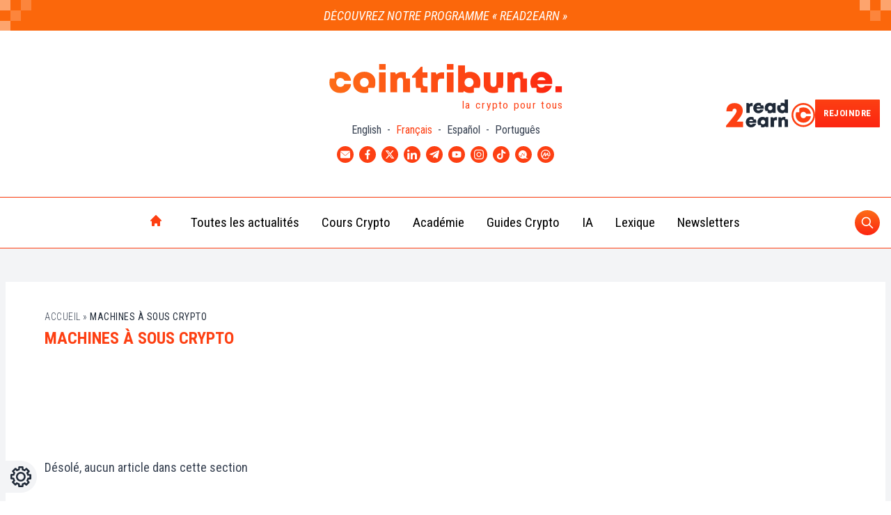

--- FILE ---
content_type: text/html; charset=UTF-8
request_url: https://www.cointribune.com/tag/machines-a-sous-crypto/
body_size: 38608
content:
<!doctype html>
<html class="" style="margin-top: 0!important" lang="fr">
	<head><script>if(navigator.userAgent.match(/MSIE|Internet Explorer/i)||navigator.userAgent.match(/Trident\/7\..*?rv:11/i)){var href=document.location.href;if(!href.match(/[?&]nowprocket/)){if(href.indexOf("?")==-1){if(href.indexOf("#")==-1){document.location.href=href+"?nowprocket=1"}else{document.location.href=href.replace("#","?nowprocket=1#")}}else{if(href.indexOf("#")==-1){document.location.href=href+"&nowprocket=1"}else{document.location.href=href.replace("#","&nowprocket=1#")}}}}</script><script>class RocketLazyLoadScripts{constructor(){this.triggerEvents=["keydown","mousedown","mousemove","touchmove","touchstart","touchend","wheel"],this.userEventHandler=this._triggerListener.bind(this),this.touchStartHandler=this._onTouchStart.bind(this),this.touchMoveHandler=this._onTouchMove.bind(this),this.touchEndHandler=this._onTouchEnd.bind(this),this.clickHandler=this._onClick.bind(this),this.interceptedClicks=[],window.addEventListener("pageshow",(e=>{this.persisted=e.persisted})),window.addEventListener("DOMContentLoaded",(()=>{this._preconnect3rdParties()})),this.delayedScripts={normal:[],async:[],defer:[]},this.allJQueries=[]}_addUserInteractionListener(e){document.hidden?e._triggerListener():(this.triggerEvents.forEach((t=>window.addEventListener(t,e.userEventHandler,{passive:!0}))),window.addEventListener("touchstart",e.touchStartHandler,{passive:!0}),window.addEventListener("mousedown",e.touchStartHandler),document.addEventListener("visibilitychange",e.userEventHandler))}_removeUserInteractionListener(){this.triggerEvents.forEach((e=>window.removeEventListener(e,this.userEventHandler,{passive:!0}))),document.removeEventListener("visibilitychange",this.userEventHandler)}_onTouchStart(e){"HTML"!==e.target.tagName&&(window.addEventListener("touchend",this.touchEndHandler),window.addEventListener("mouseup",this.touchEndHandler),window.addEventListener("touchmove",this.touchMoveHandler,{passive:!0}),window.addEventListener("mousemove",this.touchMoveHandler),e.target.addEventListener("click",this.clickHandler),this._renameDOMAttribute(e.target,"onclick","rocket-onclick"))}_onTouchMove(e){window.removeEventListener("touchend",this.touchEndHandler),window.removeEventListener("mouseup",this.touchEndHandler),window.removeEventListener("touchmove",this.touchMoveHandler,{passive:!0}),window.removeEventListener("mousemove",this.touchMoveHandler),e.target.removeEventListener("click",this.clickHandler),this._renameDOMAttribute(e.target,"rocket-onclick","onclick")}_onTouchEnd(e){window.removeEventListener("touchend",this.touchEndHandler),window.removeEventListener("mouseup",this.touchEndHandler),window.removeEventListener("touchmove",this.touchMoveHandler,{passive:!0}),window.removeEventListener("mousemove",this.touchMoveHandler)}_onClick(e){e.target.removeEventListener("click",this.clickHandler),this._renameDOMAttribute(e.target,"rocket-onclick","onclick"),this.interceptedClicks.push(e),e.preventDefault(),e.stopPropagation(),e.stopImmediatePropagation()}_replayClicks(){window.removeEventListener("touchstart",this.touchStartHandler,{passive:!0}),window.removeEventListener("mousedown",this.touchStartHandler),this.interceptedClicks.forEach((e=>{e.target.dispatchEvent(new MouseEvent("click",{view:e.view,bubbles:!0,cancelable:!0}))}))}_renameDOMAttribute(e,t,n){e.hasAttribute&&e.hasAttribute(t)&&(event.target.setAttribute(n,event.target.getAttribute(t)),event.target.removeAttribute(t))}_triggerListener(){this._removeUserInteractionListener(this),"loading"===document.readyState?document.addEventListener("DOMContentLoaded",this._loadEverythingNow.bind(this)):this._loadEverythingNow()}_preconnect3rdParties(){let e=[];document.querySelectorAll("script[type=rocketlazyloadscript]").forEach((t=>{if(t.hasAttribute("src")){const n=new URL(t.src).origin;n!==location.origin&&e.push({src:n,crossOrigin:t.crossOrigin||"module"===t.getAttribute("data-rocket-type")})}})),e=[...new Map(e.map((e=>[JSON.stringify(e),e]))).values()],this._batchInjectResourceHints(e,"preconnect")}async _loadEverythingNow(){this.lastBreath=Date.now(),this._delayEventListeners(),this._delayJQueryReady(this),this._handleDocumentWrite(),this._registerAllDelayedScripts(),this._preloadAllScripts(),await this._loadScriptsFromList(this.delayedScripts.normal),await this._loadScriptsFromList(this.delayedScripts.defer),await this._loadScriptsFromList(this.delayedScripts.async);try{await this._triggerDOMContentLoaded(),await this._triggerWindowLoad()}catch(e){}window.dispatchEvent(new Event("rocket-allScriptsLoaded")),this._replayClicks()}_registerAllDelayedScripts(){document.querySelectorAll("script[type=rocketlazyloadscript]").forEach((e=>{e.hasAttribute("src")?e.hasAttribute("async")&&!1!==e.async?this.delayedScripts.async.push(e):e.hasAttribute("defer")&&!1!==e.defer||"module"===e.getAttribute("data-rocket-type")?this.delayedScripts.defer.push(e):this.delayedScripts.normal.push(e):this.delayedScripts.normal.push(e)}))}async _transformScript(e){return await this._littleBreath(),new Promise((t=>{const n=document.createElement("script");[...e.attributes].forEach((e=>{let t=e.nodeName;"type"!==t&&("data-rocket-type"===t&&(t="type"),n.setAttribute(t,e.nodeValue))})),e.hasAttribute("src")?(n.addEventListener("load",t),n.addEventListener("error",t)):(n.text=e.text,t());try{e.parentNode.replaceChild(n,e)}catch(e){t()}}))}async _loadScriptsFromList(e){const t=e.shift();return t?(await this._transformScript(t),this._loadScriptsFromList(e)):Promise.resolve()}_preloadAllScripts(){this._batchInjectResourceHints([...this.delayedScripts.normal,...this.delayedScripts.defer,...this.delayedScripts.async],"preload")}_batchInjectResourceHints(e,t){var n=document.createDocumentFragment();e.forEach((e=>{if(e.src){const i=document.createElement("link");i.href=e.src,i.rel=t,"preconnect"!==t&&(i.as="script"),e.getAttribute&&"module"===e.getAttribute("data-rocket-type")&&(i.crossOrigin=!0),e.crossOrigin&&(i.crossOrigin=e.crossOrigin),n.appendChild(i)}})),document.head.appendChild(n)}_delayEventListeners(){let e={};function t(t,n){!function(t){function n(n){return e[t].eventsToRewrite.indexOf(n)>=0?"rocket-"+n:n}e[t]||(e[t]={originalFunctions:{add:t.addEventListener,remove:t.removeEventListener},eventsToRewrite:[]},t.addEventListener=function(){arguments[0]=n(arguments[0]),e[t].originalFunctions.add.apply(t,arguments)},t.removeEventListener=function(){arguments[0]=n(arguments[0]),e[t].originalFunctions.remove.apply(t,arguments)})}(t),e[t].eventsToRewrite.push(n)}function n(e,t){let n=e[t];Object.defineProperty(e,t,{get:()=>n||function(){},set(i){e["rocket"+t]=n=i}})}t(document,"DOMContentLoaded"),t(window,"DOMContentLoaded"),t(window,"load"),t(window,"pageshow"),t(document,"readystatechange"),n(document,"onreadystatechange"),n(window,"onload"),n(window,"onpageshow")}_delayJQueryReady(e){let t=window.jQuery;Object.defineProperty(window,"jQuery",{get:()=>t,set(n){if(n&&n.fn&&!e.allJQueries.includes(n)){n.fn.ready=n.fn.init.prototype.ready=function(t){e.domReadyFired?t.bind(document)(n):document.addEventListener("rocket-DOMContentLoaded",(()=>t.bind(document)(n)))};const t=n.fn.on;n.fn.on=n.fn.init.prototype.on=function(){if(this[0]===window){function e(e){return e.split(" ").map((e=>"load"===e||0===e.indexOf("load.")?"rocket-jquery-load":e)).join(" ")}"string"==typeof arguments[0]||arguments[0]instanceof String?arguments[0]=e(arguments[0]):"object"==typeof arguments[0]&&Object.keys(arguments[0]).forEach((t=>{delete Object.assign(arguments[0],{[e(t)]:arguments[0][t]})[t]}))}return t.apply(this,arguments),this},e.allJQueries.push(n)}t=n}})}async _triggerDOMContentLoaded(){this.domReadyFired=!0,await this._littleBreath(),document.dispatchEvent(new Event("rocket-DOMContentLoaded")),await this._littleBreath(),window.dispatchEvent(new Event("rocket-DOMContentLoaded")),await this._littleBreath(),document.dispatchEvent(new Event("rocket-readystatechange")),await this._littleBreath(),document.rocketonreadystatechange&&document.rocketonreadystatechange()}async _triggerWindowLoad(){await this._littleBreath(),window.dispatchEvent(new Event("rocket-load")),await this._littleBreath(),window.rocketonload&&window.rocketonload(),await this._littleBreath(),this.allJQueries.forEach((e=>e(window).trigger("rocket-jquery-load"))),await this._littleBreath();const e=new Event("rocket-pageshow");e.persisted=this.persisted,window.dispatchEvent(e),await this._littleBreath(),window.rocketonpageshow&&window.rocketonpageshow({persisted:this.persisted})}_handleDocumentWrite(){const e=new Map;document.write=document.writeln=function(t){const n=document.currentScript,i=document.createRange(),r=n.parentElement;let o=e.get(n);void 0===o&&(o=n.nextSibling,e.set(n,o));const s=document.createDocumentFragment();i.setStart(s,0),s.appendChild(i.createContextualFragment(t)),r.insertBefore(s,o)}}async _littleBreath(){Date.now()-this.lastBreath>45&&(await this._requestAnimFrame(),this.lastBreath=Date.now())}async _requestAnimFrame(){return document.hidden?new Promise((e=>setTimeout(e))):new Promise((e=>requestAnimationFrame(e)))}static run(){const e=new RocketLazyLoadScripts;e._addUserInteractionListener(e)}}RocketLazyLoadScripts.run();</script>
		<meta name="viewport" content="width=device-width, initial-scale=1">
		<title>Archives des Machines à sous crypto - Cointribune</title>
		<meta name='robots' content='noindex, nofollow' />
<link rel="alternate" hreflang="fr" href="https://www.cointribune.com/tag/machines-a-sous-crypto/" />
<link rel="alternate" hreflang="pt-br" href="https://www.cointribune.com/pt-br/tag/maquinas-de-caca-niqueis-cripto-pt-br/" />
<link rel="alternate" hreflang="x-default" href="https://www.cointribune.com/tag/machines-a-sous-crypto/" />

	<!-- This site is optimized with the Yoast SEO Premium plugin v18.9 (Yoast SEO v19.14) - https://yoast.com/wordpress/plugins/seo/ -->
	<meta property="og:locale" content="fr_FR" />
	<meta property="og:type" content="article" />
	<meta property="og:title" content="Archives des Machines à sous crypto" />
	<meta property="og:url" content="https://www.cointribune.com/tag/machines-a-sous-crypto/" />
	<meta property="og:site_name" content="Cointribune" />
	<meta property="og:image" content="https://www.cointribune.com/app/uploads/2023/09/Cointribune-logo-og-image.png" />
	<meta property="og:image:width" content="1200" />
	<meta property="og:image:height" content="630" />
	<meta property="og:image:type" content="image/png" />
	<meta name="twitter:card" content="summary_large_image" />
	<meta name="twitter:site" content="@CoinTribuneFR" />
	<script type="application/ld+json" class="yoast-schema-graph">{"@context":"https://schema.org","@graph":[{"@type":"CollectionPage","@id":"https://www.cointribune.com/tag/machines-a-sous-crypto/","url":"https://www.cointribune.com/tag/machines-a-sous-crypto/","name":"Archives des Machines à sous crypto - Cointribune","isPartOf":{"@id":"https://www.cointribune.com/#website"},"breadcrumb":{"@id":"https://www.cointribune.com/tag/machines-a-sous-crypto/#breadcrumb"},"inLanguage":"fr-FR"},{"@type":"BreadcrumbList","@id":"https://www.cointribune.com/tag/machines-a-sous-crypto/#breadcrumb","itemListElement":[{"@type":"ListItem","position":1,"name":"Accueil","item":"https://www.cointribune.com/"},{"@type":"ListItem","position":2,"name":"Machines à sous crypto"}]},{"@type":"WebSite","@id":"https://www.cointribune.com/#website","url":"https://www.cointribune.com/","name":"Cointribune","description":"Bitcoin, Ethereum &amp; Crypto Actualités","publisher":{"@id":"https://www.cointribune.com/#organization"},"potentialAction":[{"@type":"SearchAction","target":{"@type":"EntryPoint","urlTemplate":"https://www.cointribune.com/search/{search_term_string}"},"query-input":"required name=search_term_string"}],"inLanguage":"fr-FR"},{"@type":"Organization","@id":"https://www.cointribune.com/#organization","name":"Cointribune","url":"https://www.cointribune.com/","logo":{"@type":"ImageObject","inLanguage":"fr-FR","@id":"https://www.cointribune.com/#/schema/logo/image/","url":"https://www.cointribune.com/app/uploads/2021/05/LogoCoinTribune_v2.svg","contentUrl":"https://www.cointribune.com/app/uploads/2021/05/LogoCoinTribune_v2.svg","caption":"Cointribune"},"image":{"@id":"https://www.cointribune.com/#/schema/logo/image/"},"sameAs":["https://www.linkedin.com/company/cointribune-com/","https://www.youtube.com/c/Cointribune","https://flipboard.com/@CoinTribune","https://www.instagram.com/cointribune/","https://www.facebook.com/Thecointribune/","https://twitter.com/CoinTribuneFR"]}]}</script>
	<!-- / Yoast SEO Premium plugin. -->


<link rel='dns-prefetch' href='//prod.tracker.cointribune.com' />
<link rel='dns-prefetch' href='//api.axept.io' />
<link rel='dns-prefetch' href='//data-api.cointribune.com' />
<link rel='dns-prefetch' href='//client.axept.io' />
<link rel='dns-prefetch' href='//static.axept.io' />
<link rel='dns-prefetch' href='//axeptio.imgix.net' />
<link rel='dns-prefetch' href='//static.cloudflareinsights.com' />

<link rel="alternate" type="application/rss+xml" title="Cointribune &raquo; Flux" href="https://www.cointribune.com/feed/" />
<link rel="alternate" type="application/rss+xml" title="Cointribune &raquo; Flux de l’étiquette Machines à sous crypto" href="https://www.cointribune.com/tag/machines-a-sous-crypto/feed/" />
<!-- cointribune.com is managing ads with Advanced Ads 1.39.1 --><!--noptimize--><script id="theco-ready">
			window.advanced_ads_ready=function(e,a){a=a||"complete";var d=function(e){return"interactive"===a?"loading"!==e:"complete"===e};d(document.readyState)?e():document.addEventListener("readystatechange",(function(a){d(a.target.readyState)&&e()}),{once:"interactive"===a})},window.advanced_ads_ready_queue=window.advanced_ads_ready_queue||[];		</script>
		<!--/noptimize--><link rel="stylesheet" href="https://www.cointribune.com/app/themes/twn-theme/dist/css/extra-blocks/a-la-une.0b2cac64b968f598e35d.css" media="none" onload="if(media!='all')media='all'" /><noscript><link rel="stylesheet" href="https://www.cointribune.com/app/themes/twn-theme/dist/css/extra-blocks/a-la-une.0b2cac64b968f598e35d.css">
</noscript><link rel="stylesheet" href="https://www.cointribune.com/app/themes/twn-theme/dist/css/extra-blocks/tickers-table.be57c2cbc499a83b5478.css" media="none" onload="if(media!='all')media='all'" /><noscript><link rel="stylesheet" href="https://www.cointribune.com/app/themes/twn-theme/dist/css/extra-blocks/tickers-table.be57c2cbc499a83b5478.css">
</noscript><link  rel="preload" as="style"  href="https://www.cointribune.com/app/themes/twn-theme/dist/css/extra-blocks/filtered-by-difficulty-level.c642c2eb7e04c50ad892.css">
<link rel="stylesheet" href="https://www.cointribune.com/app/themes/twn-theme/dist/css/extra-blocks/filtered-by-difficulty-level.c642c2eb7e04c50ad892.css">
<style id='global-styles-inline-css' type='text/css'>
body{--wp--preset--color--black: #000000;--wp--preset--color--cyan-bluish-gray: #abb8c3;--wp--preset--color--white: #ffffff;--wp--preset--color--pale-pink: #f78da7;--wp--preset--color--vivid-red: #cf2e2e;--wp--preset--color--luminous-vivid-orange: #ff6900;--wp--preset--color--luminous-vivid-amber: #fcb900;--wp--preset--color--light-green-cyan: #7bdcb5;--wp--preset--color--vivid-green-cyan: #00d084;--wp--preset--color--pale-cyan-blue: #8ed1fc;--wp--preset--color--vivid-cyan-blue: #0693e3;--wp--preset--color--vivid-purple: #9b51e0;--wp--preset--gradient--vivid-cyan-blue-to-vivid-purple: linear-gradient(135deg,rgba(6,147,227,1) 0%,rgb(155,81,224) 100%);--wp--preset--gradient--light-green-cyan-to-vivid-green-cyan: linear-gradient(135deg,rgb(122,220,180) 0%,rgb(0,208,130) 100%);--wp--preset--gradient--luminous-vivid-amber-to-luminous-vivid-orange: linear-gradient(135deg,rgba(252,185,0,1) 0%,rgba(255,105,0,1) 100%);--wp--preset--gradient--luminous-vivid-orange-to-vivid-red: linear-gradient(135deg,rgba(255,105,0,1) 0%,rgb(207,46,46) 100%);--wp--preset--gradient--very-light-gray-to-cyan-bluish-gray: linear-gradient(135deg,rgb(238,238,238) 0%,rgb(169,184,195) 100%);--wp--preset--gradient--cool-to-warm-spectrum: linear-gradient(135deg,rgb(74,234,220) 0%,rgb(151,120,209) 20%,rgb(207,42,186) 40%,rgb(238,44,130) 60%,rgb(251,105,98) 80%,rgb(254,248,76) 100%);--wp--preset--gradient--blush-light-purple: linear-gradient(135deg,rgb(255,206,236) 0%,rgb(152,150,240) 100%);--wp--preset--gradient--blush-bordeaux: linear-gradient(135deg,rgb(254,205,165) 0%,rgb(254,45,45) 50%,rgb(107,0,62) 100%);--wp--preset--gradient--luminous-dusk: linear-gradient(135deg,rgb(255,203,112) 0%,rgb(199,81,192) 50%,rgb(65,88,208) 100%);--wp--preset--gradient--pale-ocean: linear-gradient(135deg,rgb(255,245,203) 0%,rgb(182,227,212) 50%,rgb(51,167,181) 100%);--wp--preset--gradient--electric-grass: linear-gradient(135deg,rgb(202,248,128) 0%,rgb(113,206,126) 100%);--wp--preset--gradient--midnight: linear-gradient(135deg,rgb(2,3,129) 0%,rgb(40,116,252) 100%);--wp--preset--duotone--dark-grayscale: url('#wp-duotone-dark-grayscale');--wp--preset--duotone--grayscale: url('#wp-duotone-grayscale');--wp--preset--duotone--purple-yellow: url('#wp-duotone-purple-yellow');--wp--preset--duotone--blue-red: url('#wp-duotone-blue-red');--wp--preset--duotone--midnight: url('#wp-duotone-midnight');--wp--preset--duotone--magenta-yellow: url('#wp-duotone-magenta-yellow');--wp--preset--duotone--purple-green: url('#wp-duotone-purple-green');--wp--preset--duotone--blue-orange: url('#wp-duotone-blue-orange');--wp--preset--font-size--small: 13px;--wp--preset--font-size--medium: 20px;--wp--preset--font-size--large: 36px;--wp--preset--font-size--x-large: 42px;--wp--preset--spacing--20: 0.44rem;--wp--preset--spacing--30: 0.67rem;--wp--preset--spacing--40: 1rem;--wp--preset--spacing--50: 1.5rem;--wp--preset--spacing--60: 2.25rem;--wp--preset--spacing--70: 3.38rem;--wp--preset--spacing--80: 5.06rem;}:where(.is-layout-flex){gap: 0.5em;}body .is-layout-flow > .alignleft{float: left;margin-inline-start: 0;margin-inline-end: 2em;}body .is-layout-flow > .alignright{float: right;margin-inline-start: 2em;margin-inline-end: 0;}body .is-layout-flow > .aligncenter{margin-left: auto !important;margin-right: auto !important;}body .is-layout-constrained > .alignleft{float: left;margin-inline-start: 0;margin-inline-end: 2em;}body .is-layout-constrained > .alignright{float: right;margin-inline-start: 2em;margin-inline-end: 0;}body .is-layout-constrained > .aligncenter{margin-left: auto !important;margin-right: auto !important;}body .is-layout-constrained > :where(:not(.alignleft):not(.alignright):not(.alignfull)){max-width: var(--wp--style--global--content-size);margin-left: auto !important;margin-right: auto !important;}body .is-layout-constrained > .alignwide{max-width: var(--wp--style--global--wide-size);}body .is-layout-flex{display: flex;}body .is-layout-flex{flex-wrap: wrap;align-items: center;}body .is-layout-flex > *{margin: 0;}:where(.wp-block-columns.is-layout-flex){gap: 2em;}.has-black-color{color: var(--wp--preset--color--black) !important;}.has-cyan-bluish-gray-color{color: var(--wp--preset--color--cyan-bluish-gray) !important;}.has-white-color{color: var(--wp--preset--color--white) !important;}.has-pale-pink-color{color: var(--wp--preset--color--pale-pink) !important;}.has-vivid-red-color{color: var(--wp--preset--color--vivid-red) !important;}.has-luminous-vivid-orange-color{color: var(--wp--preset--color--luminous-vivid-orange) !important;}.has-luminous-vivid-amber-color{color: var(--wp--preset--color--luminous-vivid-amber) !important;}.has-light-green-cyan-color{color: var(--wp--preset--color--light-green-cyan) !important;}.has-vivid-green-cyan-color{color: var(--wp--preset--color--vivid-green-cyan) !important;}.has-pale-cyan-blue-color{color: var(--wp--preset--color--pale-cyan-blue) !important;}.has-vivid-cyan-blue-color{color: var(--wp--preset--color--vivid-cyan-blue) !important;}.has-vivid-purple-color{color: var(--wp--preset--color--vivid-purple) !important;}.has-black-background-color{background-color: var(--wp--preset--color--black) !important;}.has-cyan-bluish-gray-background-color{background-color: var(--wp--preset--color--cyan-bluish-gray) !important;}.has-white-background-color{background-color: var(--wp--preset--color--white) !important;}.has-pale-pink-background-color{background-color: var(--wp--preset--color--pale-pink) !important;}.has-vivid-red-background-color{background-color: var(--wp--preset--color--vivid-red) !important;}.has-luminous-vivid-orange-background-color{background-color: var(--wp--preset--color--luminous-vivid-orange) !important;}.has-luminous-vivid-amber-background-color{background-color: var(--wp--preset--color--luminous-vivid-amber) !important;}.has-light-green-cyan-background-color{background-color: var(--wp--preset--color--light-green-cyan) !important;}.has-vivid-green-cyan-background-color{background-color: var(--wp--preset--color--vivid-green-cyan) !important;}.has-pale-cyan-blue-background-color{background-color: var(--wp--preset--color--pale-cyan-blue) !important;}.has-vivid-cyan-blue-background-color{background-color: var(--wp--preset--color--vivid-cyan-blue) !important;}.has-vivid-purple-background-color{background-color: var(--wp--preset--color--vivid-purple) !important;}.has-black-border-color{border-color: var(--wp--preset--color--black) !important;}.has-cyan-bluish-gray-border-color{border-color: var(--wp--preset--color--cyan-bluish-gray) !important;}.has-white-border-color{border-color: var(--wp--preset--color--white) !important;}.has-pale-pink-border-color{border-color: var(--wp--preset--color--pale-pink) !important;}.has-vivid-red-border-color{border-color: var(--wp--preset--color--vivid-red) !important;}.has-luminous-vivid-orange-border-color{border-color: var(--wp--preset--color--luminous-vivid-orange) !important;}.has-luminous-vivid-amber-border-color{border-color: var(--wp--preset--color--luminous-vivid-amber) !important;}.has-light-green-cyan-border-color{border-color: var(--wp--preset--color--light-green-cyan) !important;}.has-vivid-green-cyan-border-color{border-color: var(--wp--preset--color--vivid-green-cyan) !important;}.has-pale-cyan-blue-border-color{border-color: var(--wp--preset--color--pale-cyan-blue) !important;}.has-vivid-cyan-blue-border-color{border-color: var(--wp--preset--color--vivid-cyan-blue) !important;}.has-vivid-purple-border-color{border-color: var(--wp--preset--color--vivid-purple) !important;}.has-vivid-cyan-blue-to-vivid-purple-gradient-background{background: var(--wp--preset--gradient--vivid-cyan-blue-to-vivid-purple) !important;}.has-light-green-cyan-to-vivid-green-cyan-gradient-background{background: var(--wp--preset--gradient--light-green-cyan-to-vivid-green-cyan) !important;}.has-luminous-vivid-amber-to-luminous-vivid-orange-gradient-background{background: var(--wp--preset--gradient--luminous-vivid-amber-to-luminous-vivid-orange) !important;}.has-luminous-vivid-orange-to-vivid-red-gradient-background{background: var(--wp--preset--gradient--luminous-vivid-orange-to-vivid-red) !important;}.has-very-light-gray-to-cyan-bluish-gray-gradient-background{background: var(--wp--preset--gradient--very-light-gray-to-cyan-bluish-gray) !important;}.has-cool-to-warm-spectrum-gradient-background{background: var(--wp--preset--gradient--cool-to-warm-spectrum) !important;}.has-blush-light-purple-gradient-background{background: var(--wp--preset--gradient--blush-light-purple) !important;}.has-blush-bordeaux-gradient-background{background: var(--wp--preset--gradient--blush-bordeaux) !important;}.has-luminous-dusk-gradient-background{background: var(--wp--preset--gradient--luminous-dusk) !important;}.has-pale-ocean-gradient-background{background: var(--wp--preset--gradient--pale-ocean) !important;}.has-electric-grass-gradient-background{background: var(--wp--preset--gradient--electric-grass) !important;}.has-midnight-gradient-background{background: var(--wp--preset--gradient--midnight) !important;}.has-small-font-size{font-size: var(--wp--preset--font-size--small) !important;}.has-medium-font-size{font-size: var(--wp--preset--font-size--medium) !important;}.has-large-font-size{font-size: var(--wp--preset--font-size--large) !important;}.has-x-large-font-size{font-size: var(--wp--preset--font-size--x-large) !important;}
.wp-block-navigation a:where(:not(.wp-element-button)){color: inherit;}
:where(.wp-block-columns.is-layout-flex){gap: 2em;}
.wp-block-pullquote{font-size: 1.5em;line-height: 1.6;}
</style>
<style id='esb-dynamic-styles-inline-css' type='text/css'>

    .esb-wrapper {
        display: flex;
        flex-direction: column;
        align-items: center;
        gap: 15px; /* Espace entre le titre et les boutons */
        margin: 20px 0;
    }
    .esb-title {
        margin: 0;
        padding: 0;
        line-height: 1.2;
    }
    .esb-container {
        margin: 0;
        display: flex;
        gap: 10px;
        flex-wrap: wrap;
        align-items: center;
        justify-content: center; /* On garde au cas où le flex-wrap crée plusieurs lignes */
    }
    .esb-button {
        display: inline-block;
        padding: 8px 16px;
        font-size: 14px;
        border-radius: 25px;
        font-weight: bold;
        text-decoration: none !important;
        transition: opacity 0.2s ease;
        line-height: 1.2;
        border: none; /* AJOUT: pour réinitialiser le style des boutons */
        cursor: pointer; /* AJOUT: pour montrer que c'est cliquable */
    }
    .esb-button:hover {
        opacity: 0.85;
    }
    
            .esb-button-chatgpt,
            .esb-button-chatgpt:hover {
                background-color: #10a37f !important;
                color: #ffffff !important;
            }
            
            .esb-button-perplexity,
            .esb-button-perplexity:hover {
                background-color: #6f42c1 !important;
                color: #ffffff !important;
            }
            
            .esb-button-grok,
            .esb-button-grok:hover {
                background-color: #1c1c1e !important;
                color: #ffffff !important;
            }
            
</style>
<link  rel="preload" as="style"  href="https://www.cointribune.com/app/themes/twn-theme/dist/css/app.8404dc8575977917e6d8.css">
<link rel="stylesheet" href="https://www.cointribune.com/app/themes/twn-theme/dist/css/app.8404dc8575977917e6d8.css">
<link  rel="preload" as="style"  href="https://www.cointribune.com/app/themes/twn-theme/dist/css/archive-global.68b329da9893e34099c7.css">
<link rel="stylesheet" href="https://www.cointribune.com/app/themes/twn-theme/dist/css/archive-global.68b329da9893e34099c7.css">
<link  rel="preload" as="style"  href="https://www.cointribune.com/app/themes/twn-theme/dist/css/archive-taxonomy.458cb59a372b2abc78b5.css">
<link rel="stylesheet" href="https://www.cointribune.com/app/themes/twn-theme/dist/css/archive-taxonomy.458cb59a372b2abc78b5.css">
<link  rel="preload" as="style"  href="https://www.cointribune.com/app/themes/twn-theme/dist/css/pagination.8d413e0118f00431c4a6.css">
<link rel="stylesheet" href="https://www.cointribune.com/app/themes/twn-theme/dist/css/pagination.8d413e0118f00431c4a6.css">
<meta name="generator" content="WPML ver:4.5.14 stt:1,4,42,2;" />
<script type="rocketlazyloadscript" data-rocket-type="text/javascript">
		var advadsCfpQueue = [];
		var advadsCfpAd = function( adID ){
			if ( 'undefined' == typeof advadsProCfp ) { advadsCfpQueue.push( adID ) } else { advadsProCfp.addElement( adID ) }
		};
		</script>
		<link rel='preload' href='https://fonts.gstatic.com/s/robotocondensed/v27/ieVj2ZhZI2eCN5jzbjEETS9weq8-19eLAQM9QPFUex17.woff2' as='font' type='font/woff2' crossorigin><link rel='preload' href='https://fonts.gstatic.com/s/robotocondensed/v27/ieVj2ZhZI2eCN5jzbjEETS9weq8-19eLDwM9QPFUew.woff2' as='font' type='font/woff2' crossorigin><link rel='preload' href='https://fonts.gstatic.com/s/robotocondensed/v27/ieVl2ZhZI2eCN5jzbjEETS9weq8-19y7DQk6YvNkeg.woff2' as='font' type='font/woff2' crossorigin><link rel='preload' href='https://fonts.gstatic.com/s/robotocondensed/v27/ieVl2ZhZI2eCN5jzbjEETS9weq8-19K7DQk6YvM.woff2' as='font' type='font/woff2' crossorigin><link rel='preload' href='https://fonts.gstatic.com/s/montserrat/v26/JTUQjIg1_i6t8kCHKm459WxRxy7m0dR9pBOi.woff2' as='font' type='font/woff2' crossorigin><link rel='preload' href='https://fonts.gstatic.com/s/montserrat/v26/JTUQjIg1_i6t8kCHKm459WxRyS7m0dR9pA.woff2' as='font' type='font/woff2' crossorigin><link rel='preload' href='https://fonts.gstatic.com/s/montserrat/v26/JTUSjIg1_i6t8kCHKm459WdhyyTh89ZNpQ.woff2' as='font' type='font/woff2' crossorigin><link rel='preload' href='https://fonts.gstatic.com/s/montserrat/v26/JTUSjIg1_i6t8kCHKm459WlhyyTh89Y.woff2' as='font' type='font/woff2' crossorigin>        <style type="text/css">
            :root {
            --twn-primary-color:253,64,19;
            --twn-primary-color-darken:252,37,17;
            --twn-primary-color-light:253,108,23;

            --twn-second-color:129,215,66;
            --twn-second-color-darken:76,175,54;

            --twn-third-color:30,115,190;
            --twn-third-color-darken:23,81,147;

            --twn-gray-color:128,128,128;
            --twn-gray-color-darken:124,124,124;
            --twn-gray-color-lighten:221,221,221;
        }        </style>
        <script type="rocketlazyloadscript">
        function launch_facebook_pixel() {
            !function(f,b,e,v,n,t,s)
            {if(f.fbq)return;n=f.fbq=function(){n.callMethod?
                n.callMethod.apply(n,arguments):n.queue.push(arguments)};
                if(!f._fbq)f._fbq=n;n.push=n;n.loaded=!0;n.version='2.0';
                n.queue=[];t=b.createElement(e);t.async=!0;
                t.src=v;s=b.getElementsByTagName(e)[0];
                s.parentNode.insertBefore(t,s)}(window,document,'script',
                'https://connect.facebook.net/en_US/fbevents.js');
            fbq('init', '712914244332113');
            fbq('track', 'PageView');        }

        function launch_google_analytics() {
            var el = document.createElement('script');
            el.setAttribute('type', 'text/javascript');
            el.setAttribute('async', true);
            el.setAttribute('src', '//www.googletagmanager.com/gtag/js?id=G-MCDLS7NHBD');
            document.body.append(el); window.dataLayer = window.dataLayer || [];
            function gtag(){dataLayer.push(arguments);}
            gtag('js', new Date());
            gtag('config', 'G-MCDLS7NHBD', {'anonymize_ip': true});
            gtag('config', 'G-MCDLS7NHBD', {'link_attribution': true});
             
                    }

        function launch_linkedin_pixel() {
            _linkedin_partner_id = '3766114';
                 window._linkedin_partner_id = '3766114';
                 window._linkedin_data_partner_ids = window._linkedin_data_partner_ids || [];
                 window._linkedin_data_partner_ids.push(_linkedin_partner_id);
                 (function(l) { if (!l){window.lintrk = function(a,b){window.lintrk.q.push([a,b])}; window.lintrk.q=[]} var s = document.getElementsByTagName('script')[0]; var b = document.createElement('script'); b.type = 'text/javascript';b.async = true; b.src = 'https://snap.licdn.com/li.lms-analytics/insight.min.js'; s.parentNode.insertBefore(b, s);})(window.lintrk);        }

        function launch_microsoft_clarity() {
            if (typeof window.clarity !== 'undefined') {
                window.clarity("consent");
            }
                    }

        (function(w,d,s,l,i){w[l]=w[l]||[];w[l].push({'gtm.start':new Date().getTime(),event:'gtm.js'});var f=d.getElementsByTagName(s)[0],j=d.createElement(s),dl=l!='dataLayer'?'&l='+l:'';j.async=true;j.src='https://www.googletagmanager.com/gtm.js?id='+i+dl;f.parentNode.insertBefore(j,f);})
               (window,document,'script','dataLayer','GTM-KCC4DFK');        document.addEventListener('DOMContentLoaded', function() {
            
        var el = document.createElement('script');
        el.setAttribute('type', 'text/javascript');
        el.setAttribute('async', true);
        el.setAttribute('src', 'https://www.clarity.ms/tag/' + 'j0pngcg8ry');
        document.body.append(el);
        window.clarity = window.clarity || function() {(window.clarity.q = window.clarity.q || []).push(arguments);};
            });
        void 0 === window._axcb && (window._axcb = []);
        window._axcb.push((axeptio) => {
            axeptio.on("cookies:complete", (choices) => {
                if (choices.google_analytics) {
                    launch_google_analytics();
                }
                if (choices.facebook_pixel) {
                    launch_facebook_pixel();
                }
                if (choices.Linkedin) {
                    launch_linkedin_pixel();
                }
                if (choices.clarity) {
                    launch_microsoft_clarity();
                }
            });
                    });
        window.axeptioSettings = {
            clientId: '60df16cf7559213aac28972d',
            cookiesVersion: 'FR',
            googleConsentMode: {
                default: [
                    {
                        analytics_storage: 'denied',
                        ad_storage: 'denied',
                        ad_user_data: 'denied',
                        ad_personalization: 'denied',
                        wait_for_update: 500,
                    },
                    {
                        region: ['US'],
                        analytics_storage: 'granted',
                        ad_storage: 'granted',
                        ad_user_data: 'granted',
                        ad_personalization: 'granted',
                        wait_for_update: 500,
                    }
                ]
            }
        };
    </script>
    <noscript><iframe src='https://www.googletagmanager.com/ns.html?id=GTM-KCC4DFK' height='0' width='0' style='display:none;visibility:hidden'></iframe></noscript>    <link rel="icon" href="https://www.cointribune.com/app/uploads/2020/08/cropped-favicon-1-32x32.png" sizes="32x32" type="image/png" />
<link rel="icon" href="https://www.cointribune.com/app/uploads/2020/08/cropped-favicon-1-192x192.png" sizes="192x192" type="image/png" />
<link rel="apple-touch-icon" href="https://www.cointribune.com/app/uploads/2020/08/cropped-favicon-1-180x180.png" type="image/png" />
<meta name="msapplication-TileImage" content="https://www.cointribune.com/app/uploads/2020/08/cropped-favicon-1-270x270.png" type="image/png" />
<link rel="shortcut icon" href="https://www.cointribune.com/app/uploads/2020/08/cropped-favicon-1.png" sizes="48x48" type="image/png" />
<link rel="shortcut icon" href="https://www.cointribune.com/app/uploads/2020/08/cropped-favicon-1.png" sizes="96x96" type="image/png" />
<noscript><style id="rocket-lazyload-nojs-css">.rll-youtube-player, [data-lazy-src]{display:none !important;}</style></noscript>
		<script nowprocket>
			// Check if there's any override. If so, let the markup know by setting an attribute on the <html> element
			const colorModeOverride = window.localStorage.getItem('color-mode');
			const hasColorModeOverride = typeof colorModeOverride === 'string';
			if (hasColorModeOverride) {
				document.documentElement.setAttribute('data-force-color-mode', colorModeOverride);
			}
		</script>
		<meta property="fb:pages" content="1189916601175877" />
	</head>

	<body id="body" class="w-full cointribune  " data-language="fr">
		<div class="bg-gray-100 dark:bg-gray-700 transition-colors">

			
<header class="">
	<div id="header" class="head">
												
		<div class="head-first top-bar  no-hover"  style="background-color: #fb670b;" >
			<div class="absolute top-0 left-0 h-[15px] w-[15px] bg-white opacity-40"></div>
			<div class="absolute top-[15px] left-[15px] h-[15px] w-[15px] bg-white opacity-20"></div>
			<div class="absolute top-[0px] left-[30px] h-[15px] w-[15px] bg-white opacity-20"></div>
			<div class="absolute top-[30px] left-[0px] h-[15px] w-[15px] bg-white opacity-40"></div>
							<div class="messagedefilant">
											<div class="text_banniere " data-text="Découvrez notre programme « Read2Earn »">
							<p class="font-roboto-condensed font-bold animate-marquee">
								<a href="https://read2earn.cointribune.com/dashboard" target="_blank" class="">Découvrez notre programme « Read2Earn »</a>
							</p>
						</div>
									</div>
			
			<div class="absolute top-0 right-0 h-[15px] w-[15px] bg-white opacity-40"></div>
			<div class="absolute top-[0px] right-[30px] h-[15px] w-[15px] bg-white opacity-40"></div>
			<div class="absolute top-[15px] right-[15px] h-[15px] w-[15px] bg-white opacity-20"></div>

		</div>

	</div>
	<div class="head-second">

		<div class="md:container py-4 flex justify-center md:justify-end items-center px-4 md:py-12">

			<div class="flex-grow flex justify-start pr-4 lg:hidden">
				<div id="menuButton" class="hamburger hamburger--boring">
					<div class="hamburger-box">
						<div class="hamburger-inner"></div>
					</div>
				</div>
			</div>

			
			<div class="flex-grow-0 flex justify-center w-[200px] md:flex-col md:items-center md:w-1/3">
				<a href="https://www.cointribune.com" class="block h-full w-full" title="Logo">
					<div class="head-second--site-logo--cont h-full max-h-[60px] max-w-[335px] w-full block text-gray-800 dark:text-gray-200 flex mx-auto"><svg xmlns="http://www.w3.org/2000/svg" xmlns:xlink="http://www.w3.org/1999/xlink" id="Calque_2"
     viewBox="0 0 856.88 174.8">
    <defs>
        <style>
            .cls-1{fill:none;}.cls-2{clip-path:url(#clippath);}.cls-3{fill:#fc2511;}.cls-4{fill:#fd4013;}.cls-5{fill:url(#Dégradé_sans_nom_10);}.cls-6{fill:url(#Dégradé_sans_nom_13);}.cls-7{fill:url(#Dégradé_sans_nom_11);}.cls-8{fill:url(#Dégradé_sans_nom_12);}.cls-9{clip-path:url(#clippath-1);}.cls-10{clip-path:url(#clippath-4);}.cls-11{clip-path:url(#clippath-3);}.cls-12{clip-path:url(#clippath-2);}.cls-13{clip-path:url(#clippath-7);}.cls-14{clip-path:url(#clippath-8);}.cls-15{clip-path:url(#clippath-6);}.cls-16{clip-path:url(#clippath-5);}.cls-17{clip-path:url(#clippath-9);}.cls-18{clip-path:url(#clippath-20);}.cls-19{clip-path:url(#clippath-21);}.cls-20{clip-path:url(#clippath-22);}.cls-21{clip-path:url(#clippath-14);}.cls-22{clip-path:url(#clippath-13);}.cls-23{clip-path:url(#clippath-12);}.cls-24{clip-path:url(#clippath-10);}.cls-25{clip-path:url(#clippath-15);}.cls-26{clip-path:url(#clippath-17);}.cls-27{clip-path:url(#clippath-16);}.cls-28{clip-path:url(#clippath-19);}.cls-29{clip-path:url(#clippath-11);}.cls-30{clip-path:url(#clippath-18);}.cls-31{fill:url(#Dégradé_sans_nom);}.cls-32{fill:url(#Dégradé_sans_nom_8);}.cls-33{fill:url(#Dégradé_sans_nom_3);}.cls-34{fill:url(#Dégradé_sans_nom_2);}.cls-35{fill:url(#Dégradé_sans_nom_5);}.cls-36{fill:url(#Dégradé_sans_nom_4);}.cls-37{fill:url(#Dégradé_sans_nom_7);}.cls-38{fill:url(#Dégradé_sans_nom_6);}.cls-39{fill:url(#Dégradé_sans_nom_9);}.cls-text{color:#fd4013;font-size:40px;alignment-baseline:after-edge;text-anchor:end;font-weight:400;word-spacing:4px;letter-spacing:3px;}
        </style>
        <clipPath id="clippath">
            <rect class="cls-1" x="182.2" y="30.97" width="25.47" height="74.05"></rect>
        </clipPath>
        <linearGradient id="Dégradé_sans_nom" x1="222.83" y1="297.47" x2="237.27" y2="297.52"
                        gradientTransform="translate(-214.82 597.58) scale(1.78 -1.78)" gradientUnits="userSpaceOnUse">
            <stop offset="0" stop-color="#fd5e16"></stop>
            <stop offset="0" stop-color="#fd5d16"></stop>
            <stop offset=".25" stop-color="#fd5d16"></stop>
            <stop offset=".5" stop-color="#fd5d16"></stop>
            <stop offset=".75" stop-color="#fd5c16"></stop>
            <stop offset=".99" stop-color="#fd5c16"></stop>
            <stop offset="1" stop-color="#fd5c16"></stop>
        </linearGradient>
        <clipPath id="clippath-1">
            <rect class="cls-1" x="182.56" width="25.11" height="21.72"></rect>
        </clipPath>
        <linearGradient id="Dégradé_sans_nom_2" x1="223.08" y1="329.57" x2="237.22" y2="329.61"
                        gradientTransform="translate(-214.82 597.58) scale(1.78 -1.78)" gradientUnits="userSpaceOnUse">
            <stop offset="0" stop-color="#fd5e16"></stop>
            <stop offset="0" stop-color="#fd5d16"></stop>
            <stop offset=".25" stop-color="#fd5d16"></stop>
            <stop offset=".5" stop-color="#fd5d16"></stop>
            <stop offset=".75" stop-color="#fd5c16"></stop>
            <stop offset="1" stop-color="#fd5c16"></stop>
            <stop offset="1" stop-color="#fd5c16"></stop>
        </linearGradient>
        <clipPath id="clippath-2">
            <rect class="cls-1" x="373.33" y="29.3" width="49.33" height="76"></rect>
        </clipPath>
        <clipPath id="clippath-3">
            <path class="cls-1"
                  d="M394.88,39.16l-3.92-8.19h-17.1V105.03h25.47v-37.74c0-9.43,3.74-13.35,12.83-13.35h9.97V30.62h-6.77c-8.72,0-15.14,2.49-20.48,8.54Z"></path>
        </clipPath>
        <linearGradient id="Dégradé_sans_nom_3" x1="330.43" y1="297.55" x2="357.67" y2="297.64"
                        gradientTransform="translate(-214.82 597.58) scale(1.78 -1.78)" gradientUnits="userSpaceOnUse">
            <stop offset="0" stop-color="#fd4e14"></stop>
            <stop offset="0" stop-color="#fd4e14"></stop>
            <stop offset=".25" stop-color="#fd4d14"></stop>
            <stop offset=".5" stop-color="#fd4d14"></stop>
            <stop offset=".75" stop-color="#fd4c14"></stop>
            <stop offset="1" stop-color="#fd4b14"></stop>
            <stop offset="1" stop-color="#fd4b14"></stop>
        </linearGradient>
        <clipPath id="clippath-4">
            <rect class="cls-1" x="431.75" y="30.97" width="25.47" height="74.05"></rect>
        </clipPath>
        <linearGradient id="Dégradé_sans_nom_4" x1="362.94" y1="297.47" x2="377.37" y2="297.52"
                        gradientTransform="translate(-214.82 597.58) scale(1.78 -1.78)" gradientUnits="userSpaceOnUse">
            <stop offset="0" stop-color="#fd4a14"></stop>
            <stop offset="0" stop-color="#fd4a14"></stop>
            <stop offset=".25" stop-color="#fd4914"></stop>
            <stop offset=".5" stop-color="#fd4914"></stop>
            <stop offset=".75" stop-color="#fd4814"></stop>
            <stop offset=".99" stop-color="#fd4814"></stop>
            <stop offset="1" stop-color="#fd4814"></stop>
        </linearGradient>
        <clipPath id="clippath-5">
            <rect class="cls-1" x="431.93" width="25.11" height="21.72"></rect>
        </clipPath>
        <linearGradient id="Dégradé_sans_nom_5" x1="363.08" y1="329.57" x2="377.22" y2="329.61"
                        gradientTransform="translate(-214.82 597.58) scale(1.78 -1.78)" gradientUnits="userSpaceOnUse">
            <stop offset="0" stop-color="#fd4a14"></stop>
            <stop offset="0" stop-color="#fd4914"></stop>
            <stop offset=".25" stop-color="#fd4914"></stop>
            <stop offset=".5" stop-color="#fd4914"></stop>
            <stop offset=".75" stop-color="#fd4814"></stop>
            <stop offset="1" stop-color="#fd4814"></stop>
            <stop offset="1" stop-color="#fd4814"></stop>
        </linearGradient>
        <clipPath id="clippath-6">
            <rect class="cls-1" x="830.73" y="81.35" width="24.76" height="23.67"></rect>
        </clipPath>
        <clipPath id="clippath-7">
            <rect class="cls-1" y="27.96" width="81.33" height="80"></rect>
        </clipPath>
        <clipPath id="clippath-8">
            <path class="cls-1"
                  d="M55.56,73.7c-2.14,6.58-7.66,10.86-14.6,10.86-8.91,0-15.32-6.94-15.32-16.56s6.41-16.56,15.32-16.56c6.59,0,12.29,3.92,14.43,9.97h24.94c-2.85-19.76-18.35-32.93-39.19-32.93-8.19,0-15.49,1.96-21.55,5.34v19.58H2.66C1.06,57.85,.17,62.66,.17,67.82c0,22.96,17.1,39.52,40.97,39.52,20.84,0,36.69-13.53,39.54-33.65h-25.11Z"></path>
        </clipPath>
        <linearGradient id="Dégradé_sans_nom_6" x1="120.63" y1="297.47" x2="165.97" y2="297.62"
                        gradientTransform="translate(-214.82 597.58) scale(1.78 -1.78)" gradientUnits="userSpaceOnUse">
            <stop offset="0" stop-color="#fd6c17"></stop>
            <stop offset="0" stop-color="#fd6c17"></stop>
            <stop offset=".12" stop-color="#fd6b17"></stop>
            <stop offset=".25" stop-color="#fd6b17"></stop>
            <stop offset=".38" stop-color="#fd6a17"></stop>
            <stop offset=".5" stop-color="#fd6917"></stop>
            <stop offset=".62" stop-color="#fd6917"></stop>
            <stop offset=".75" stop-color="#fd6817"></stop>
            <stop offset=".88" stop-color="#fd6717"></stop>
            <stop offset="1" stop-color="#fd6616"></stop>
            <stop offset="1" stop-color="#fd6616"></stop>
        </linearGradient>
        <clipPath id="clippath-9">
            <rect class="cls-1" x="86.67" y="27.96" width="84" height="80"></rect>
        </clipPath>
        <clipPath id="clippath-10">
            <path class="cls-1"
                  d="M142.84,88.11h22.27c3.39-5.88,5.34-12.64,5.34-20.11,0-22.96-17.45-39.52-41.5-39.52s-41.5,16.56-41.5,39.52,17.45,39.52,41.5,39.52c4.99,0,9.62-.71,14.07-2.14l-.18-17.27Zm-29.92-20.11c0-9.79,6.77-16.56,16.03-16.56s16.03,6.77,16.03,16.56-6.77,16.56-16.03,16.56-16.03-6.77-16.03-16.56Z"></path>
        </clipPath>
        <linearGradient id="Dégradé_sans_nom_7" x1="169.63" y1="297.42" x2="216.37" y2="297.57"
                        gradientTransform="translate(-214.82 597.58) scale(1.78 -1.78)" gradientUnits="userSpaceOnUse">
            <stop offset="0" stop-color="#fd6516"></stop>
            <stop offset="0" stop-color="#fd6516"></stop>
            <stop offset=".12" stop-color="#fd6416"></stop>
            <stop offset=".25" stop-color="#fd6416"></stop>
            <stop offset=".38" stop-color="#fd6316"></stop>
            <stop offset=".5" stop-color="#fd6216"></stop>
            <stop offset=".62" stop-color="#fd6116"></stop>
            <stop offset=".75" stop-color="#fd6116"></stop>
            <stop offset=".88" stop-color="#fd6016"></stop>
            <stop offset="1" stop-color="#fd5f16"></stop>
            <stop offset="1" stop-color="#fd5f16"></stop>
        </linearGradient>
        <clipPath id="clippath-11">
            <rect class="cls-1" x="304" y="7.96" width="58.67" height="97.33"></rect>
        </clipPath>
        <clipPath id="clippath-12">
            <path class="cls-1"
                  d="M352.13,82.6c-5.34,0-8.55-3.2-8.55-8.55v-23.49h17.99V30.97h-18.7V9.26h-5.17l-33.31,35.43v6.05h13.54v27.95c0,3.56,.53,6.77,1.42,9.61h17.28v16.02c2.31,.53,4.98,.89,7.83,.89h17.64v-22.61h-9.97Z"></path>
        </clipPath>
        <linearGradient id="Dégradé_sans_nom_8" x1="291.42" y1="303.49" x2="323.99" y2="303.6"
                        gradientTransform="translate(-214.82 597.58) scale(1.78 -1.78)" gradientUnits="userSpaceOnUse">
            <stop offset="0" stop-color="#fd5415"></stop>
            <stop offset="0" stop-color="#fd5415"></stop>
            <stop offset=".12" stop-color="#fd5315"></stop>
            <stop offset=".25" stop-color="#fd5315"></stop>
            <stop offset=".38" stop-color="#fd5215"></stop>
            <stop offset=".5" stop-color="#fd5215"></stop>
            <stop offset=".62" stop-color="#fd5115"></stop>
            <stop offset=".75" stop-color="#fd5115"></stop>
            <stop offset=".88" stop-color="#fd5015"></stop>
            <stop offset=".99" stop-color="#fd5014"></stop>
            <stop offset="1" stop-color="#fd4f14"></stop>
        </linearGradient>
        <clipPath id="clippath-13">
            <rect class="cls-1" x="473.33" y="3.96" width="84" height="104"></rect>
        </clipPath>
        <clipPath id="clippath-14">
            <path class="cls-1"
                  d="M531.32,88.11h19.95c3.21-5.69,4.81-12.64,4.81-20.11,0-22.96-16.21-39.34-39.01-39.34-6.95,0-13.18,1.78-18.35,5.16V4.09h-25.29V105.03h18.88l2.49-5.52c6.06,4.98,13.71,8.01,22.44,8.01,5.17,0,9.8-.89,14.25-2.49v-16.91h-.18Zm-17.64-3.2c-9.62,0-16.56-7.3-16.56-16.91s6.94-16.91,16.56-16.91,16.56,7.3,16.56,16.91-7.12,16.91-16.56,16.91Z"></path>
        </clipPath>
        <linearGradient id="Dégradé_sans_nom_9" x1="386.31" y1="304.27" x2="432.9" y2="304.42"
                        gradientTransform="translate(-214.82 597.58) scale(1.78 -1.78)" gradientUnits="userSpaceOnUse">
            <stop offset="0" stop-color="#fd4614"></stop>
            <stop offset="0" stop-color="#fd4614"></stop>
            <stop offset=".12" stop-color="#fd4614"></stop>
            <stop offset=".25" stop-color="#fd4514"></stop>
            <stop offset=".38" stop-color="#fd4414"></stop>
            <stop offset=".5" stop-color="#fd4413"></stop>
            <stop offset=".62" stop-color="#fd4313"></stop>
            <stop offset=".75" stop-color="#fd4213"></stop>
            <stop offset=".88" stop-color="#fd4113"></stop>
            <stop offset="1" stop-color="#fd4013"></stop>
            <stop offset="1" stop-color="#fd4013"></stop>
        </linearGradient>
        <clipPath id="clippath-15">
            <rect class="cls-1" x="566.67" y="30.63" width="73.33" height="77.33"></rect>
        </clipPath>
        <clipPath id="clippath-16">
            <path class="cls-1"
                  d="M619.84,88.11h16.92c1.96-4.45,3.03-9.43,3.03-14.95V30.97h-25.47v41.12c0,7.83-4.09,12.46-10.86,12.46s-11.04-4.63-11.04-12.46V30.97h-25.47v42.36c0,20.83,14.61,34.18,36.52,34.18,6.06,0,11.58-1.07,16.57-3.03v-16.38h-.18Z"></path>
        </clipPath>
        <linearGradient id="Dégradé_sans_nom_10" x1="438.83" y1="296.73" x2="479.87" y2="296.86"
                        gradientTransform="translate(-214.82 597.58) scale(1.78 -1.78)" gradientUnits="userSpaceOnUse">
            <stop offset="0" stop-color="#fd3f13"></stop>
            <stop offset="0" stop-color="#fd3f13"></stop>
            <stop offset=".25" stop-color="#fd3e13"></stop>
            <stop offset=".5" stop-color="#fd3e13"></stop>
            <stop offset=".75" stop-color="#fd3d13"></stop>
            <stop offset="1" stop-color="#fd3c13"></stop>
            <stop offset="1" stop-color="#fd3c13"></stop>
        </linearGradient>
        <clipPath id="clippath-17">
            <rect class="cls-1" x="738.67" y="27.96" width="82.67" height="80"></rect>
        </clipPath>
        <clipPath id="clippath-18">
            <path class="cls-1"
                  d="M779.43,28.48c-23.33,0-40.26,16.73-40.26,39.34,0,7.47,1.96,14.42,5.34,20.29h17.1v15.49c5.34,2.49,11.4,3.92,17.99,3.92,18.52,0,33.66-10.51,38.83-27.42h-25.47c-2.49,4.28-7.48,6.94-13.35,6.94-8.02,0-13.54-4.45-15.14-12.82h55.04c.35-2.31,.54-4.45,.54-6.76,0-21.9-16.57-38.99-40.61-38.99Zm-14.6,31.33c2.14-7.3,7.3-11.4,14.6-11.4,7.66,0,13.01,3.92,15.32,11.4h-29.92Z"></path>
        </clipPath>
        <linearGradient id="Dégradé_sans_nom_11" x1="535.53" y1="297.42" x2="581.08" y2="297.57"
                        gradientTransform="translate(-214.82 597.58) scale(1.78 -1.78)" gradientUnits="userSpaceOnUse">
            <stop offset="0" stop-color="#fc3112"></stop>
            <stop offset="0" stop-color="#fc3012"></stop>
            <stop offset=".06" stop-color="#fc3012"></stop>
            <stop offset=".12" stop-color="#fc3012"></stop>
            <stop offset=".19" stop-color="#fc2f11"></stop>
            <stop offset=".25" stop-color="#fc2f11"></stop>
            <stop offset=".31" stop-color="#fc2e11"></stop>
            <stop offset=".38" stop-color="#fc2d11"></stop>
            <stop offset=".44" stop-color="#fc2d11"></stop>
            <stop offset=".5" stop-color="#fc2c11"></stop>
            <stop offset=".56" stop-color="#fc2b11"></stop>
            <stop offset=".62" stop-color="#fc2a11"></stop>
            <stop offset=".69" stop-color="#fc2911"></stop>
            <stop offset=".75" stop-color="#fc2911"></stop>
            <stop offset=".81" stop-color="#fc2811"></stop>
            <stop offset=".88" stop-color="#fc2711"></stop>
            <stop offset=".94" stop-color="#fc2611"></stop>
            <stop offset="1" stop-color="#fc2511"></stop>
            <stop offset="1" stop-color="#fc2511"></stop>
        </linearGradient>
        <clipPath id="clippath-19">
            <rect class="cls-1" x="222.67" y="27.96" width="74.67" height="77.33"></rect>
        </clipPath>
        <clipPath id="clippath-20">
            <path class="cls-1"
                  d="M281.24,53.4V31.33c-3.74-1.78-8.02-2.67-12.65-2.67-9.62,0-17.81,3.73-23.33,9.79l-3.56-7.65h-17.99V104.85h25.47v-39.34c0-9.44,4.63-14.95,12.47-14.95,6.41,0,9.62,4.27,9.62,12.81v41.66h25.47V59.81c0-2.31-.18-4.27-.54-6.41h-14.96Z"></path>
        </clipPath>
        <linearGradient id="Dégradé_sans_nom_12" x1="246.13" y1="298.08" x2="287.27" y2="298.21"
                        gradientTransform="translate(-214.82 597.58) scale(1.78 -1.78)" gradientUnits="userSpaceOnUse">
            <stop offset="0" stop-color="#fd5a15"></stop>
            <stop offset="0" stop-color="#fd5a15"></stop>
            <stop offset=".12" stop-color="#fd5a15"></stop>
            <stop offset=".25" stop-color="#fd5915"></stop>
            <stop offset=".38" stop-color="#fd5915"></stop>
            <stop offset=".5" stop-color="#fd5815"></stop>
            <stop offset=".62" stop-color="#fd5715"></stop>
            <stop offset=".75" stop-color="#fd5615"></stop>
            <stop offset=".88" stop-color="#fd5615"></stop>
            <stop offset="1" stop-color="#fd5515"></stop>
            <stop offset="1" stop-color="#fd5515"></stop>
        </linearGradient>
        <clipPath id="clippath-21">
            <rect class="cls-1" x="654.67" y="27.96" width="73.33" height="77.33"></rect>
        </clipPath>
        <clipPath id="clippath-22">
            <path class="cls-1"
                  d="M712.64,53.4V31.51c-3.74-1.78-8.19-2.84-13.01-2.84-9.61,0-17.81,3.73-23.33,9.79l-3.56-7.65h-17.99V104.85h25.47v-39.34c0-9.44,4.63-14.95,12.47-14.95,6.41,0,9.61,4.27,9.61,12.81v41.66h25.47V59.81c0-2.31-.18-4.27-.54-6.41h-14.6Z"></path>
        </clipPath>
        <linearGradient id="Dégradé_sans_nom_13" x1="488.13" y1="298.08" x2="529.27" y2="298.21"
                        gradientTransform="translate(-214.82 597.58) scale(1.78 -1.78)" gradientUnits="userSpaceOnUse">
            <stop offset="0" stop-color="#fd3b13"></stop>
            <stop offset="0" stop-color="#fd3a13"></stop>
            <stop offset=".06" stop-color="#fd3a13"></stop>
            <stop offset=".12" stop-color="#fd3a13"></stop>
            <stop offset=".19" stop-color="#fd3913"></stop>
            <stop offset=".25" stop-color="#fd3913"></stop>
            <stop offset=".31" stop-color="#fd3813"></stop>
            <stop offset=".38" stop-color="#fd3813"></stop>
            <stop offset=".44" stop-color="#fd3713"></stop>
            <stop offset=".5" stop-color="#fd3713"></stop>
            <stop offset=".56" stop-color="#fd3612"></stop>
            <stop offset=".62" stop-color="#fd3612"></stop>
            <stop offset=".69" stop-color="#fd3512"></stop>
            <stop offset=".75" stop-color="#fd3412"></stop>
            <stop offset=".81" stop-color="#fc3412"></stop>
            <stop offset=".88" stop-color="#fc3312"></stop>
            <stop offset=".94" stop-color="#fc3312"></stop>
            <stop offset="1" stop-color="#fc3212"></stop>
            <stop offset="1" stop-color="#fc3212"></stop>
        </linearGradient>
    </defs>
    <g id="Calque_1-2">
        <g>
            <g class="cls-2">
                <path class="cls-31" d="M182.2,30.97V105.03h25.47V30.97h-25.47Z"></path>
            </g>
            <g class="cls-9">
                <path class="cls-34" d="M182.56,0V21.72h25.11V0h-25.11Z"></path>
            </g>
            <g class="cls-12">
                <g class="cls-11">
                    <path class="cls-33" d="M373.86,30.62V105.03h48.27V30.62h-48.27Z"></path>
                </g>
            </g>
            <g class="cls-10">
                <path class="cls-36" d="M431.75,30.97V105.03h25.47V30.97h-25.47Z"></path>
            </g>
            <g class="cls-16">
                <path class="cls-35" d="M431.93,0V21.72h25.11V0h-25.11Z"></path>
            </g>
            <g class="cls-15">
                <path class="cls-3" d="M830.73,81.35v23.67h24.76v-23.67h-24.76Z"></path>
            </g>
            <g class="cls-13">
                <g class="cls-14">
                    <path class="cls-38" d="M.17,28.48V107.34H80.68V28.48H.17Z"></path>
                </g>
            </g>
            <g class="cls-17">
                <g class="cls-24">
                    <path class="cls-37" d="M87.45,28.48V107.52h83V28.48H87.45Z"></path>
                </g>
            </g>
            <g class="cls-29">
                <g class="cls-23">
                    <path class="cls-32" d="M304.4,9.26V105.21h57.71V9.26h-57.71Z"></path>
                </g>
            </g>
            <g class="cls-22">
                <g class="cls-21">
                    <path class="cls-39" d="M473.43,4.09V107.52h82.65V4.09h-82.65Z"></path>
                </g>
            </g>
            <g class="cls-25">
                <g class="cls-27">
                    <path class="cls-5" d="M566.94,30.97V107.52h72.85V30.97h-72.85Z"></path>
                </g>
            </g>
            <g class="cls-26">
                <g class="cls-30">
                    <path class="cls-7" d="M739.18,28.48V107.52h80.87V28.48h-80.87Z"></path>
                </g>
            </g>
            <g class="cls-28">
                <g class="cls-18">
                    <path class="cls-8" d="M223.71,28.66V105.03h73.03V28.66h-73.03Z"></path>
                </g>
            </g>
            <g class="cls-19">
                <g class="cls-20">
                    <path class="cls-6" d="M654.75,28.66V105.03h73.03V28.66h-73.03Z"></path>
                </g>
            </g>
            <text x="100%" y="100%" class="cls-text">la crypto pour tous</text>
        </g>
    </g>
</svg>

</div>
				</a>
				<div class="hidden md:flex md:mt-6 md:mb-3">
					 
                                <span data-href="https://www.cointribune.com/en/" class="inline-block title __light mx-2 !text-gray-700 dark:!text-gray-400 hover:!text-primary-color obfuscated-link">English</span>
            
     <span class="text-gray-700">-</span> 

                <div class="title __light mx-2 !cursor-default !text-primary-color">Français</div>
    
     <span class="text-gray-700">-</span> 

                                <span data-href="https://www.cointribune.com/es/" class="inline-block title __light mx-2 !text-gray-700 dark:!text-gray-400 hover:!text-primary-color obfuscated-link">Español</span>
            
     <span class="text-gray-700">-</span> 

                                <span data-href="/pt-br/tag/maquinas-de-caca-niqueis-cripto-pt-br/" class="inline-block title __light mx-2 !text-gray-700 dark:!text-gray-400 hover:!text-primary-color obfuscated-link">Português</span>
            
    
				</div>
				<div class="social-bar hidden md:flex flex-wrap place-item-center place-content-center w-full md:w-auto md:flex-nowrap">
					<span data-href="/newsletters"  class="obfuscated-link">
	<svg xmlns="http://www.w3.org/2000/svg" version="1.1" id="Layer_1" x="0" y="0" viewBox="0 0 512 512" class="fill-current" xml:space="preserve"><path d="M10.688,95.156C80.958,154.667,204.26,259.365,240.5,292.01c4.865,4.406,10.083,6.646,15.5,6.646 c5.406,0,10.615-2.219,15.469-6.604c36.271-32.677,159.573-137.385,229.844-196.896c4.375-3.698,5.042-10.198,1.5-14.719 C494.625,69.99,482.417,64,469.333,64H42.667c-13.083,0-25.292,5.99-33.479,16.438C5.646,84.958,6.313,91.458,10.688,95.156z"/><path d="M505.813,127.406c-3.781-1.76-8.229-1.146-11.375,1.542C416.51,195.01,317.052,279.688,285.76,307.885 c-17.563,15.854-41.938,15.854-59.542-0.021c-33.354-30.052-145.042-125-208.656-178.917c-3.167-2.688-7.625-3.281-11.375-1.542 C2.417,129.156,0,132.927,0,137.083v268.25C0,428.865,19.135,448,42.667,448h426.667C492.865,448,512,428.865,512,405.333 v-268.25C512,132.927,509.583,129.146,505.813,127.406z"/></svg>
</span>

	<span data-href="https://www.facebook.com/Thecointribune-1189916601175877" data-target="_blank"   class="obfuscated-link" rel="noopener">
		<svg viewBox="0 0 24 24" xmlns="http://www.w3.org/2000/svg" class="fill-current"><path d="m15.997 3.985h2.191v-3.816c-.378-.052-1.678-.169-3.192-.169-3.159 0-5.323 1.987-5.323 5.639v3.361h-3.486v4.266h3.486v10.734h4.274v-10.733h3.345l.531-4.266h-3.877v-2.939c.001-1.233.333-2.077 2.051-2.077z"/></svg>
	</span>

			<span data-href="https://x.com/CoinTribuneFR" data-target="_blank" class="obfuscated-link" rel="noopener">
			<svg xmlns="http://www.w3.org/2000/svg" viewBox="0 0 512 512" class="fill-current"><path d="M389.2 48h70.6L305.6 224.2 487 464H345L233.7 318.6 106.5 464H35.8L200.7 275.5 26.8 48H172.4L272.9 180.9 389.2 48zM364.4 421.8h39.1L151.1 88h-42L364.4 421.8z"/></svg>
		</span>
	
	<span data-href="https://fr.linkedin.com/company/cointribune-com" data-target="_blank"  class="obfuscated-link" rel="noopener">
		<svg class="fill-current" viewBox="0 0 24 24" xmlns="http://www.w3.org/2000/svg"><path d="M23.994 24v-.001h.006v-8.802c0-4.306-.927-7.623-5.961-7.623-2.42 0-4.044 1.328-4.707 2.587h-.07v-2.185h-4.773v16.023h4.97v-7.934c0-2.089.396-4.109 2.983-4.109 2.549 0 2.587 2.384 2.587 4.243v7.801zM.396 7.977h4.976v16.023h-4.976zM2.882 0c-1.591 0-2.882 1.291-2.882 2.882s1.291 2.909 2.882 2.909 2.882-1.318 2.882-2.909c-.001-1.591-1.292-2.882-2.882-2.882z"/></svg>
	</span>

	<span data-href="https://t.me/TheCoinTribune_LaCommu" data-target="_blank"  class="obfuscated-link telegram" rel="noopener">
		<svg class="fill-current" viewBox="0 0 24 24" xmlns="http://www.w3.org/2000/svg"><path d="m9.417 15.181-.397 5.584c.568 0 .814-.244 1.109-.537l2.663-2.545 5.518 4.041c1.012.564 1.725.267 1.998-.931l3.622-16.972.001-.001c.321-1.496-.541-2.081-1.527-1.714l-21.29 8.151c-1.453.564-1.431 1.374-.247 1.741l5.443 1.693 12.643-7.911c.595-.394 1.136-.176.691.218z"/></svg>
	</span>

	<span data-href="https://www.youtube.com/channel/UCbX63AlGhyM_CYV5221UsXg" data-target="_blank"  class="obfuscated-link" rel="noopener">
		<svg viewBox="-21 -117 682.667 682" class="fill-current" xmlns="http://www.w3.org/2000/svg"><path d="m626.8125 64.035156c-7.375-27.417968-28.992188-49.03125-56.40625-56.414062-50.082031-13.703125-250.414062-13.703125-250.414062-13.703125s-200.324219 0-250.40625 13.183593c-26.886719 7.375-49.03125 29.519532-56.40625 56.933594-13.179688 50.078125-13.179688 153.933594-13.179688 153.933594s0 104.378906 13.179688 153.933594c7.382812 27.414062 28.992187 49.027344 56.410156 56.410156 50.605468 13.707031 250.410156 13.707031 250.410156 13.707031s200.324219 0 250.40625-13.183593c27.417969-7.378907 49.03125-28.992188 56.414062-56.40625 13.175782-50.082032 13.175782-153.933594 13.175782-153.933594s.527344-104.382813-13.183594-154.460938zm-370.601562 249.878906v-191.890624l166.585937 95.945312zm0 0"/></svg>
	</span>

	<span data-href="https://www.instagram.com/cointribune" data-target="_blank"  class="obfuscated-link" rel="noopener">
		<svg class="fill-current" viewBox="0 0 24 24" xmlns="http://www.w3.org/2000/svg"><path d="m12.004 5.838c-3.403 0-6.158 2.758-6.158 6.158 0 3.403 2.758 6.158 6.158 6.158 3.403 0 6.158-2.758 6.158-6.158 0-3.403-2.758-6.158-6.158-6.158zm0 10.155c-2.209 0-3.997-1.789-3.997-3.997s1.789-3.997 3.997-3.997 3.997 1.789 3.997 3.997c.001 2.208-1.788 3.997-3.997 3.997z"/><path d="m16.948.076c-2.208-.103-7.677-.098-9.887 0-1.942.091-3.655.56-5.036 1.941-2.308 2.308-2.013 5.418-2.013 9.979 0 4.668-.26 7.706 2.013 9.979 2.317 2.316 5.472 2.013 9.979 2.013 4.624 0 6.22.003 7.855-.63 2.223-.863 3.901-2.85 4.065-6.419.104-2.209.098-7.677 0-9.887-.198-4.213-2.459-6.768-6.976-6.976zm3.495 20.372c-1.513 1.513-3.612 1.378-8.468 1.378-5 0-7.005.074-8.468-1.393-1.685-1.677-1.38-4.37-1.38-8.453 0-5.525-.567-9.504 4.978-9.788 1.274-.045 1.649-.06 4.856-.06l.045.03c5.329 0 9.51-.558 9.761 4.986.057 1.265.07 1.645.07 4.847-.001 4.942.093 6.959-1.394 8.453z"/></svg>
	</span>

	<span data-href="https://www.tiktok.com/@cointribune" data-target="_blank"   class="obfuscated-link" rel="noopener">
		<svg class="fill-current" viewBox="0 0 512 512" xmlns="http://www.w3.org/2000/svg"><path d="m480.32 128.39c-29.22 0-56.18-9.68-77.83-26.01-24.83-18.72-42.67-46.18-48.97-77.83-1.56-7.82-2.4-15.89-2.48-24.16h-83.47v228.08l-.1 124.93c0 33.4-21.75 61.72-51.9 71.68-8.75 2.89-18.2 4.26-28.04 3.72-12.56-.69-24.33-4.48-34.56-10.6-21.77-13.02-36.53-36.64-36.93-63.66-.63-42.23 33.51-76.66 75.71-76.66 8.33 0 16.33 1.36 23.82 3.83v-62.34-22.41c-7.9-1.17-15.94-1.78-24.07-1.78-46.19 0-89.39 19.2-120.27 53.79-23.34 26.14-37.34 59.49-39.5 94.46-2.83 45.94 13.98 89.61 46.58 121.83 4.79 4.73 9.82 9.12 15.08 13.17 27.95 21.51 62.12 33.17 98.11 33.17 8.13 0 16.17-.6 24.07-1.77 33.62-4.98 64.64-20.37 89.12-44.57 30.08-29.73 46.7-69.2 46.88-111.21l-.43-186.56c14.35 11.07 30.04 20.23 46.88 27.34 26.19 11.05 53.96 16.65 82.54 16.64v-60.61-22.49c.02.02-.22.02-.24.02z"/></svg>
	</span>


	<span data-href="https://webikeo.fr/chaine/cointribune/partage?campaign=picto-site" data-target="_blank"  class="obfuscated-link" rel="noopener">
		<svg xmlns="http://www.w3.org/2000/svg" version="1.0" viewBox="295.47 405.94 354.53 303.93"><path d="M4235 6724 c-560 -86 -1020 -477 -1200 -1018 -43 -128 -61 -221 -75 -371 -23 -248 30 -544 130 -721 16 -29 26 -55 23 -58 -4 -3 -1 -6 5 -6 6 0 16 -10 23 -21 8 -16 8 -20 -1 -14 -27 17 83 -164 153 -250 186 -229 429 -400 700 -490 159 -53 237 -66 417 -72 138 -4 185 -2 285 15 106 18 264 67 390 120 66 28 266 22 380 -12 308 -90 353 -99 495 -100 154 -1 237 17 362 80 62 31 178 102 178 109 0 2 -17 -1 -37 -6 -92 -22 -224 -28 -311 -14 -214 35 -343 163 -418 412 -25 83 -26 93 -11 107 26 26 125 235 156 331 56 172 88 393 76 540 -9 124 -26 235 -36 235 -5 0 -9 14 -9 31 0 112 -116 391 -231 554 -79 111 -247 281 -355 357 -315 224 -715 320 -1089 262z m1385 -613 c0 -5 -21 -12 -47 -16 -73 -10 -123 -37 -175 -92 -114 -123 -196 -369 -263 -793 -49 -311 -74 -432 -97 -479 -54 -109 -117 -48 -293 279 -99 185 -153 269 -218 337 -61 65 -93 83 -143 83 -31 0 -45 -7 -79 -44 -62 -64 -99 -165 -177 -476 -76 -306 -90 -353 -125 -424 -70 -138 -149 -131 -323 30 -157 144 -231 184 -343 184 -53 0 -67 4 -84 23 -57 62 -50 92 22 103 66 9 163 -11 314 -68 106 -39 153 -52 214 -56 76 -4 79 -4 108 24 57 54 89 142 168 459 82 327 127 443 196 503 47 42 94 43 156 4 82 -53 133 -119 273 -351 102 -169 144 -226 192 -260 41 -29 55 -24 92 29 25 37 47 106 116 363 101 371 204 550 360 623 51 24 156 34 156 15z" transform="matrix(.1 0 0 -.1 0 1080)" fill="current-color"/></svg>
	</span>

	<span data-href="https://coinmarketcap.com/community/profile/Cointribune/" data-target="_blank"  class="obfuscated-link" rel="noopener">
		<svg xmlns="http://www.w3.org/2000/svg" version="1.1" id="layer" x="0" y="0" xml:space="preserve" viewBox="20.2 269.9 105 103.2"><path d="M108.6,331.6c-1.8,1.1-3.9,1.3-5.5,0.4c-2-1.2-3.2-3.9-3.2-7.6v-11.3c0-5.4-2.1-9.3-5.7-10.3 c-6.1-1.8-10.7,5.7-12.4,8.5L71,328.6v-21.3c-0.1-4.9-1.7-7.8-4.7-8.7c-2-0.6-5-0.3-7.9,4.1l-24.1,38.6c-3.2-6.1-4.9-12.9-4.9-19.8 c0-23.3,18.7-42.2,41.6-42.2s41.6,18.9,41.6,42.2c0,0,0,0.1,0,0.1c0,0,0,0.1,0,0.1C112.8,326.2,111.4,329.8,108.6,331.6 L108.6,331.6z M121.8,321.5L121.8,321.5v-0.1l0-0.1c-0.1-28.3-22.9-51.4-50.8-51.4c-28,0-50.8,23.1-50.8,51.6 c0,28.4,22.8,51.6,50.8,51.6c12.9,0,25.1-4.9,34.5-13.8c1.9-1.8,2-4.7,0.2-6.6c-1.7-1.9-4.6-2-6.5-0.3c0,0,0,0-0.1,0.1 c-7.6,7.2-17.8,11.3-28.3,11.3c-12.3,0-23.3-5.4-30.9-14l21.7-34.8v16.1c0,7.7,3,10.2,5.5,10.9c2.5,0.7,6.3,0.2,10.4-6.3l11.9-19.3 c0.4-0.6,0.7-1.2,1.1-1.6v9.8c0,7.2,2.9,13,7.9,15.8c4.5,2.6,10.2,2.3,14.9-0.6C119.1,336,122.2,329.4,121.8,321.5z M192.6,303.9"/></svg>
	</span>

				</div>
							</div>

			<div class="flex-grow flex justify-end md:flex-grow-0 pl-4 md:w-1/3">
				<svg xmlns="http://www.w3.org/2000/svg" class="searchButton h-6 w-6 md:hidden stroke-current dark:text-gray-400" fill="none" viewbox="0 0 24 24" stroke="currentColor">
					<path stroke-linecap="round" stroke-linejoin="round" stroke-width="2" d="M21 21l-6-6m2-5a7 7 0 11-14 0 7 7 0 0114 0z"/>
				</svg>
				<div class="search-box absolute bottom-0 w-full bg-white dark:bg-gray-800 left-0  transform translate-y-full border-primary-color">
					<div class="container h-full w-full">
						<form id="searchform" role="search" method="get" action="https://www.cointribune.com" class="w-full flex">
							<input class="py-5 px-2 bg-transparent w-full focus:outline-none flex-grow text-gray-800 dark:text-gray-400" name="s" placeholder="Tapez votre texte ici..." value=""/>
							<div class="flex justify-center flex-none">
								<button class='button' type="submit">Rechercher</button>
							</div>
						</form>
					</div>
				</div>

				<div class="hidden md:flex items-center">
					<div class="read-to-earn">
						<div class="read-to-earn-access" data-gtag-location="desktop-header">
							<span data-href="https://www.cointribune.com/profil/#login" class="obfuscated-link read-to-earn-logo" data-gtag-element='logo'><svg id="Calque_1" xmlns="http://www.w3.org/2000/svg" viewBox="0 0 314.99 96.62"><defs><style>.r2e-cls-1,.r2e-cls-2{fill:#fd4013;stroke-width:0}.r2e-cls-2{fill:currentColor}</style></defs><path class="r2e-cls-2" d="M94.32 12.18v10.78h-4.57c-4.17 0-5.92 1.83-5.92 6.19v17.39h-11.78V12.35h7.89l1.84 3.79c2.41-2.79 5.35-3.96 9.42-3.96h3.12zM180.01 61.14v10.78h-4.57c-4.17 0-5.92 1.83-5.92 6.19v17.39h-11.78v-34.2h7.89l1.84 3.79c2.41-2.79 5.35-3.96 9.42-3.96h3.12z"/><path class="r2e-cls-1" d="M60.54,76.47v19.31H0v-4.96c32.75-38.63,37.26-44.87,37.26-51.86,0-4.41-2.91-7.37-7.08-7.37-4.57,0-7.36,3.08-7.36,7.98v1.57H1.31v-1.51C1.31,23.18,12.1,12.3,29.92,12.3s29.19,10.62,29.19,25.9c0,10.24-3.79,18.11-21.2,38.27h22.63Z"/><path class="r2e-cls-2" d="M123.71 20.02v-6.79c-2.59-1.27-5.6-2-8.92-2-10.73 0-18.57 7.71-18.57 18.19s7.9 18.25 18.57 18.25c8.58 0 15.5-4.88 17.9-12.68h-11.72c-1.13 2-3.43 3.21-6.18 3.21-3.72 0-6.21-2.03-6.98-5.95h25.39c.15-1.06.24-2.09.24-3.12h0c0-3.35-.87-6.45-2.41-9.11h-7.32zM108.02 25.72c.95-3.4 3.34-5.26 6.77-5.26s6.02 1.84 7.05 5.26h-13.82zM97.75 68.88v-6.61c-2.63-1.33-5.71-2.09-9.11-2.09-10.73 0-18.57 7.71-18.57 18.19s7.9 18.25 18.57 18.25c8.58 0 15.5-4.88 17.9-12.68h-11.72c-1.13 2-3.43 3.21-6.18 3.21-3.72 0-6.21-2.03-6.98-5.95h25.39c.15-1.06.24-2.09.24-3.12h0c0-3.39-.89-6.52-2.47-9.2h-7.07zM81.87 74.67c.95-3.4 3.34-5.26 6.77-5.26s6.02 1.84 7.05 5.26h-13.82zM207.1 0v13.6c-2.45-1.52-5.34-2.37-8.5-2.37-1.95 0-3.79.26-5.5.76v8.22h-10.24c-1.43 2.66-2.23 5.78-2.23 9.24 0 10.63 7.47 18.25 17.97 18.25 3.98 0 7.53-1.35 10.31-3.7l1.11 2.54h8.72V0h-11.64zM200.18 37.27c-4.41 0-7.65-3.36-7.65-7.82s3.24-7.83 7.65-7.83 7.65 3.36 7.65 7.83-3.24 7.82-7.65 7.82zM166.42 12.31l-1.21 2.64c-2.82-2.33-6.42-3.67-10.45-3.67-10.46 0-17.93 7.54-17.93 18.13 0 3.9 1.01 7.38 2.8 10.25h7.2v6.32c2.35 1.08 5.02 1.69 7.93 1.69 3.97 0 7.52-1.31 10.32-3.58l1.01 2.42h9.11V12.31h-8.78zM156.35 37.23c-4.41 0-7.65-3.33-7.65-7.8s3.22-7.77 7.65-7.77 7.65 3.33 7.65 7.77-3.24 7.8-7.65 7.8zM140.9 61.27l-1.21 2.64c-2.82-2.33-6.42-3.67-10.45-3.67-10.46 0-17.93 7.54-17.93 18.13 0 3.85.99 7.3 2.74 10.14h9.65v7.34c1.72.51 3.58.77 5.54.77 3.97 0 7.52-1.31 10.32-3.58l1.01 2.42h9.11v-34.2h-8.78zM130.82 86.19c-4.41 0-7.65-3.33-7.65-7.8s3.22-7.77 7.65-7.77 7.66 3.33 7.66 7.77-3.24 7.8-7.66 7.8z"/><path class="r2e-cls-1" d="M273.3,12c-23.03,0-41.7,18.67-41.7,41.7s18.67,41.7,41.7,41.7,41.7-18.67,41.7-41.7-18.67-41.7-41.7-41.7ZM273.3,89.03c-19.51,0-35.32-15.82-35.32-35.32s15.82-35.32,35.32-35.32,35.32,15.82,35.32,35.32-15.82,35.32-35.32,35.32Z"/><path class="r2e-cls-1" d="M283.44,57.68c-1.43,4.41-5.13,7.28-9.78,7.28-5.97,0-10.26-4.65-10.26-11.1s4.3-11.1,10.26-11.1c4.41,0,8.23,2.63,9.66,6.68h16.7c-1.91-13.24-12.29-22.07-26.25-22.07-5.49,0-10.38,1.31-14.44,3.58v13.13h-11.33c-1.07,2.98-1.67,6.2-1.67,9.67,0,15.39,11.45,26.49,27.44,26.49,13.96,0,24.58-9.07,26.49-22.55h-16.82Z"/><path class="r2e-cls-2" d="M209.95,68.03v-7.14c-1.29-.39-2.7-.59-4.21-.59-4.42,0-8.22,1.7-10.76,4.54l-1.62-3.53h-8.26v34.2h11.78v-18.26c0-4.35,2.11-6.92,5.79-6.92,2.96,0,4.46,1.97,4.46,5.95v19.22h11.78v-20.85c0-2.48-.43-4.7-1.22-6.62h-7.73Z"/></svg></span>
							<span data-href="https://www.cointribune.com/profil/#register" class="obfuscated-link button loginButton" data-gtag-element='button'>Rejoindre</span>
						</div>
					</div>
				</div>
			</div>

		</div>
		
	</div>
	<div id="stickyTriger" class="md:block h-[1px] w-full"></div>

	<div id="menuContent" class="main_menu">
		<div class="xl:container flex flex-col items-start w-full lg:flex-row lg:items-center lg:px-2 static md:relative lg:static">

			<div class="block p-4 md:hidden border-t w-full border-gray-color-light">
				<div class="read-to-earn mobile-only">
					<div class="read-to-earn-access" data-gtag-location="mobile-menu">
						<span data-href="https://www.cointribune.com/profil/#login" class="obfuscated-link read-to-earn-logo" data-gtag-element='logo'><svg id="Calque_1" xmlns="http://www.w3.org/2000/svg" viewBox="0 0 314.99 96.62"><defs><style>.r2e-cls-1,.r2e-cls-2{fill:#fd4013;stroke-width:0}.r2e-cls-2{fill:currentColor}</style></defs><path class="r2e-cls-2" d="M94.32 12.18v10.78h-4.57c-4.17 0-5.92 1.83-5.92 6.19v17.39h-11.78V12.35h7.89l1.84 3.79c2.41-2.79 5.35-3.96 9.42-3.96h3.12zM180.01 61.14v10.78h-4.57c-4.17 0-5.92 1.83-5.92 6.19v17.39h-11.78v-34.2h7.89l1.84 3.79c2.41-2.79 5.35-3.96 9.42-3.96h3.12z"/><path class="r2e-cls-1" d="M60.54,76.47v19.31H0v-4.96c32.75-38.63,37.26-44.87,37.26-51.86,0-4.41-2.91-7.37-7.08-7.37-4.57,0-7.36,3.08-7.36,7.98v1.57H1.31v-1.51C1.31,23.18,12.1,12.3,29.92,12.3s29.19,10.62,29.19,25.9c0,10.24-3.79,18.11-21.2,38.27h22.63Z"/><path class="r2e-cls-2" d="M123.71 20.02v-6.79c-2.59-1.27-5.6-2-8.92-2-10.73 0-18.57 7.71-18.57 18.19s7.9 18.25 18.57 18.25c8.58 0 15.5-4.88 17.9-12.68h-11.72c-1.13 2-3.43 3.21-6.18 3.21-3.72 0-6.21-2.03-6.98-5.95h25.39c.15-1.06.24-2.09.24-3.12h0c0-3.35-.87-6.45-2.41-9.11h-7.32zM108.02 25.72c.95-3.4 3.34-5.26 6.77-5.26s6.02 1.84 7.05 5.26h-13.82zM97.75 68.88v-6.61c-2.63-1.33-5.71-2.09-9.11-2.09-10.73 0-18.57 7.71-18.57 18.19s7.9 18.25 18.57 18.25c8.58 0 15.5-4.88 17.9-12.68h-11.72c-1.13 2-3.43 3.21-6.18 3.21-3.72 0-6.21-2.03-6.98-5.95h25.39c.15-1.06.24-2.09.24-3.12h0c0-3.39-.89-6.52-2.47-9.2h-7.07zM81.87 74.67c.95-3.4 3.34-5.26 6.77-5.26s6.02 1.84 7.05 5.26h-13.82zM207.1 0v13.6c-2.45-1.52-5.34-2.37-8.5-2.37-1.95 0-3.79.26-5.5.76v8.22h-10.24c-1.43 2.66-2.23 5.78-2.23 9.24 0 10.63 7.47 18.25 17.97 18.25 3.98 0 7.53-1.35 10.31-3.7l1.11 2.54h8.72V0h-11.64zM200.18 37.27c-4.41 0-7.65-3.36-7.65-7.82s3.24-7.83 7.65-7.83 7.65 3.36 7.65 7.83-3.24 7.82-7.65 7.82zM166.42 12.31l-1.21 2.64c-2.82-2.33-6.42-3.67-10.45-3.67-10.46 0-17.93 7.54-17.93 18.13 0 3.9 1.01 7.38 2.8 10.25h7.2v6.32c2.35 1.08 5.02 1.69 7.93 1.69 3.97 0 7.52-1.31 10.32-3.58l1.01 2.42h9.11V12.31h-8.78zM156.35 37.23c-4.41 0-7.65-3.33-7.65-7.8s3.22-7.77 7.65-7.77 7.65 3.33 7.65 7.77-3.24 7.8-7.65 7.8zM140.9 61.27l-1.21 2.64c-2.82-2.33-6.42-3.67-10.45-3.67-10.46 0-17.93 7.54-17.93 18.13 0 3.85.99 7.3 2.74 10.14h9.65v7.34c1.72.51 3.58.77 5.54.77 3.97 0 7.52-1.31 10.32-3.58l1.01 2.42h9.11v-34.2h-8.78zM130.82 86.19c-4.41 0-7.65-3.33-7.65-7.8s3.22-7.77 7.65-7.77 7.66 3.33 7.66 7.77-3.24 7.8-7.66 7.8z"/><path class="r2e-cls-1" d="M273.3,12c-23.03,0-41.7,18.67-41.7,41.7s18.67,41.7,41.7,41.7,41.7-18.67,41.7-41.7-18.67-41.7-41.7-41.7ZM273.3,89.03c-19.51,0-35.32-15.82-35.32-35.32s15.82-35.32,35.32-35.32,35.32,15.82,35.32,35.32-15.82,35.32-35.32,35.32Z"/><path class="r2e-cls-1" d="M283.44,57.68c-1.43,4.41-5.13,7.28-9.78,7.28-5.97,0-10.26-4.65-10.26-11.1s4.3-11.1,10.26-11.1c4.41,0,8.23,2.63,9.66,6.68h16.7c-1.91-13.24-12.29-22.07-26.25-22.07-5.49,0-10.38,1.31-14.44,3.58v13.13h-11.33c-1.07,2.98-1.67,6.2-1.67,9.67,0,15.39,11.45,26.49,27.44,26.49,13.96,0,24.58-9.07,26.49-22.55h-16.82Z"/><path class="r2e-cls-2" d="M209.95,68.03v-7.14c-1.29-.39-2.7-.59-4.21-.59-4.42,0-8.22,1.7-10.76,4.54l-1.62-3.53h-8.26v34.2h11.78v-18.26c0-4.35,2.11-6.92,5.79-6.92,2.96,0,4.46,1.97,4.46,5.95v19.22h11.78v-20.85c0-2.48-.43-4.7-1.22-6.62h-7.73Z"/></svg></span>
						<span data-href="https://www.cointribune.com/profil/#register" class="obfuscated-link button loginButton" data-gtag-element='button'>Rejoindre</span>
					</div>
				</div>
			</div>

			
			<div class="flex flex-col items-start w-full md:flex-row md:items-center md:px-2">
					<nav class="w-full pt-4 lg:pt-0 flex">
		<ul class="menu" style="--icon-arrow: url(/app/themes/twn-theme/dist/images/down.svg)">
			<li class="!hidden lg:!flex">
				<a title="homepage" href="https://www.cointribune.com">
					<div id="logoSticky" class="logo-sticky hidden relative top-[-3px] w-[150px] cursor-pointer"><svg xmlns="http://www.w3.org/2000/svg" xmlns:xlink="http://www.w3.org/1999/xlink" id="Calque_2"
     viewBox="0 0 856.88 174.8">
    <defs>
        <style>
            .cls-1{fill:none;}.cls-2{clip-path:url(#clippath);}.cls-3{fill:#fc2511;}.cls-4{fill:#fd4013;}.cls-5{fill:url(#Dégradé_sans_nom_10);}.cls-6{fill:url(#Dégradé_sans_nom_13);}.cls-7{fill:url(#Dégradé_sans_nom_11);}.cls-8{fill:url(#Dégradé_sans_nom_12);}.cls-9{clip-path:url(#clippath-1);}.cls-10{clip-path:url(#clippath-4);}.cls-11{clip-path:url(#clippath-3);}.cls-12{clip-path:url(#clippath-2);}.cls-13{clip-path:url(#clippath-7);}.cls-14{clip-path:url(#clippath-8);}.cls-15{clip-path:url(#clippath-6);}.cls-16{clip-path:url(#clippath-5);}.cls-17{clip-path:url(#clippath-9);}.cls-18{clip-path:url(#clippath-20);}.cls-19{clip-path:url(#clippath-21);}.cls-20{clip-path:url(#clippath-22);}.cls-21{clip-path:url(#clippath-14);}.cls-22{clip-path:url(#clippath-13);}.cls-23{clip-path:url(#clippath-12);}.cls-24{clip-path:url(#clippath-10);}.cls-25{clip-path:url(#clippath-15);}.cls-26{clip-path:url(#clippath-17);}.cls-27{clip-path:url(#clippath-16);}.cls-28{clip-path:url(#clippath-19);}.cls-29{clip-path:url(#clippath-11);}.cls-30{clip-path:url(#clippath-18);}.cls-31{fill:url(#Dégradé_sans_nom);}.cls-32{fill:url(#Dégradé_sans_nom_8);}.cls-33{fill:url(#Dégradé_sans_nom_3);}.cls-34{fill:url(#Dégradé_sans_nom_2);}.cls-35{fill:url(#Dégradé_sans_nom_5);}.cls-36{fill:url(#Dégradé_sans_nom_4);}.cls-37{fill:url(#Dégradé_sans_nom_7);}.cls-38{fill:url(#Dégradé_sans_nom_6);}.cls-39{fill:url(#Dégradé_sans_nom_9);}.cls-text{color:#fd4013;font-size:40px;alignment-baseline:after-edge;text-anchor:end;font-weight:400;word-spacing:4px;letter-spacing:3px;}
        </style>
        <clipPath id="clippath">
            <rect class="cls-1" x="182.2" y="30.97" width="25.47" height="74.05"></rect>
        </clipPath>
        <linearGradient id="Dégradé_sans_nom" x1="222.83" y1="297.47" x2="237.27" y2="297.52"
                        gradientTransform="translate(-214.82 597.58) scale(1.78 -1.78)" gradientUnits="userSpaceOnUse">
            <stop offset="0" stop-color="#fd5e16"></stop>
            <stop offset="0" stop-color="#fd5d16"></stop>
            <stop offset=".25" stop-color="#fd5d16"></stop>
            <stop offset=".5" stop-color="#fd5d16"></stop>
            <stop offset=".75" stop-color="#fd5c16"></stop>
            <stop offset=".99" stop-color="#fd5c16"></stop>
            <stop offset="1" stop-color="#fd5c16"></stop>
        </linearGradient>
        <clipPath id="clippath-1">
            <rect class="cls-1" x="182.56" width="25.11" height="21.72"></rect>
        </clipPath>
        <linearGradient id="Dégradé_sans_nom_2" x1="223.08" y1="329.57" x2="237.22" y2="329.61"
                        gradientTransform="translate(-214.82 597.58) scale(1.78 -1.78)" gradientUnits="userSpaceOnUse">
            <stop offset="0" stop-color="#fd5e16"></stop>
            <stop offset="0" stop-color="#fd5d16"></stop>
            <stop offset=".25" stop-color="#fd5d16"></stop>
            <stop offset=".5" stop-color="#fd5d16"></stop>
            <stop offset=".75" stop-color="#fd5c16"></stop>
            <stop offset="1" stop-color="#fd5c16"></stop>
            <stop offset="1" stop-color="#fd5c16"></stop>
        </linearGradient>
        <clipPath id="clippath-2">
            <rect class="cls-1" x="373.33" y="29.3" width="49.33" height="76"></rect>
        </clipPath>
        <clipPath id="clippath-3">
            <path class="cls-1"
                  d="M394.88,39.16l-3.92-8.19h-17.1V105.03h25.47v-37.74c0-9.43,3.74-13.35,12.83-13.35h9.97V30.62h-6.77c-8.72,0-15.14,2.49-20.48,8.54Z"></path>
        </clipPath>
        <linearGradient id="Dégradé_sans_nom_3" x1="330.43" y1="297.55" x2="357.67" y2="297.64"
                        gradientTransform="translate(-214.82 597.58) scale(1.78 -1.78)" gradientUnits="userSpaceOnUse">
            <stop offset="0" stop-color="#fd4e14"></stop>
            <stop offset="0" stop-color="#fd4e14"></stop>
            <stop offset=".25" stop-color="#fd4d14"></stop>
            <stop offset=".5" stop-color="#fd4d14"></stop>
            <stop offset=".75" stop-color="#fd4c14"></stop>
            <stop offset="1" stop-color="#fd4b14"></stop>
            <stop offset="1" stop-color="#fd4b14"></stop>
        </linearGradient>
        <clipPath id="clippath-4">
            <rect class="cls-1" x="431.75" y="30.97" width="25.47" height="74.05"></rect>
        </clipPath>
        <linearGradient id="Dégradé_sans_nom_4" x1="362.94" y1="297.47" x2="377.37" y2="297.52"
                        gradientTransform="translate(-214.82 597.58) scale(1.78 -1.78)" gradientUnits="userSpaceOnUse">
            <stop offset="0" stop-color="#fd4a14"></stop>
            <stop offset="0" stop-color="#fd4a14"></stop>
            <stop offset=".25" stop-color="#fd4914"></stop>
            <stop offset=".5" stop-color="#fd4914"></stop>
            <stop offset=".75" stop-color="#fd4814"></stop>
            <stop offset=".99" stop-color="#fd4814"></stop>
            <stop offset="1" stop-color="#fd4814"></stop>
        </linearGradient>
        <clipPath id="clippath-5">
            <rect class="cls-1" x="431.93" width="25.11" height="21.72"></rect>
        </clipPath>
        <linearGradient id="Dégradé_sans_nom_5" x1="363.08" y1="329.57" x2="377.22" y2="329.61"
                        gradientTransform="translate(-214.82 597.58) scale(1.78 -1.78)" gradientUnits="userSpaceOnUse">
            <stop offset="0" stop-color="#fd4a14"></stop>
            <stop offset="0" stop-color="#fd4914"></stop>
            <stop offset=".25" stop-color="#fd4914"></stop>
            <stop offset=".5" stop-color="#fd4914"></stop>
            <stop offset=".75" stop-color="#fd4814"></stop>
            <stop offset="1" stop-color="#fd4814"></stop>
            <stop offset="1" stop-color="#fd4814"></stop>
        </linearGradient>
        <clipPath id="clippath-6">
            <rect class="cls-1" x="830.73" y="81.35" width="24.76" height="23.67"></rect>
        </clipPath>
        <clipPath id="clippath-7">
            <rect class="cls-1" y="27.96" width="81.33" height="80"></rect>
        </clipPath>
        <clipPath id="clippath-8">
            <path class="cls-1"
                  d="M55.56,73.7c-2.14,6.58-7.66,10.86-14.6,10.86-8.91,0-15.32-6.94-15.32-16.56s6.41-16.56,15.32-16.56c6.59,0,12.29,3.92,14.43,9.97h24.94c-2.85-19.76-18.35-32.93-39.19-32.93-8.19,0-15.49,1.96-21.55,5.34v19.58H2.66C1.06,57.85,.17,62.66,.17,67.82c0,22.96,17.1,39.52,40.97,39.52,20.84,0,36.69-13.53,39.54-33.65h-25.11Z"></path>
        </clipPath>
        <linearGradient id="Dégradé_sans_nom_6" x1="120.63" y1="297.47" x2="165.97" y2="297.62"
                        gradientTransform="translate(-214.82 597.58) scale(1.78 -1.78)" gradientUnits="userSpaceOnUse">
            <stop offset="0" stop-color="#fd6c17"></stop>
            <stop offset="0" stop-color="#fd6c17"></stop>
            <stop offset=".12" stop-color="#fd6b17"></stop>
            <stop offset=".25" stop-color="#fd6b17"></stop>
            <stop offset=".38" stop-color="#fd6a17"></stop>
            <stop offset=".5" stop-color="#fd6917"></stop>
            <stop offset=".62" stop-color="#fd6917"></stop>
            <stop offset=".75" stop-color="#fd6817"></stop>
            <stop offset=".88" stop-color="#fd6717"></stop>
            <stop offset="1" stop-color="#fd6616"></stop>
            <stop offset="1" stop-color="#fd6616"></stop>
        </linearGradient>
        <clipPath id="clippath-9">
            <rect class="cls-1" x="86.67" y="27.96" width="84" height="80"></rect>
        </clipPath>
        <clipPath id="clippath-10">
            <path class="cls-1"
                  d="M142.84,88.11h22.27c3.39-5.88,5.34-12.64,5.34-20.11,0-22.96-17.45-39.52-41.5-39.52s-41.5,16.56-41.5,39.52,17.45,39.52,41.5,39.52c4.99,0,9.62-.71,14.07-2.14l-.18-17.27Zm-29.92-20.11c0-9.79,6.77-16.56,16.03-16.56s16.03,6.77,16.03,16.56-6.77,16.56-16.03,16.56-16.03-6.77-16.03-16.56Z"></path>
        </clipPath>
        <linearGradient id="Dégradé_sans_nom_7" x1="169.63" y1="297.42" x2="216.37" y2="297.57"
                        gradientTransform="translate(-214.82 597.58) scale(1.78 -1.78)" gradientUnits="userSpaceOnUse">
            <stop offset="0" stop-color="#fd6516"></stop>
            <stop offset="0" stop-color="#fd6516"></stop>
            <stop offset=".12" stop-color="#fd6416"></stop>
            <stop offset=".25" stop-color="#fd6416"></stop>
            <stop offset=".38" stop-color="#fd6316"></stop>
            <stop offset=".5" stop-color="#fd6216"></stop>
            <stop offset=".62" stop-color="#fd6116"></stop>
            <stop offset=".75" stop-color="#fd6116"></stop>
            <stop offset=".88" stop-color="#fd6016"></stop>
            <stop offset="1" stop-color="#fd5f16"></stop>
            <stop offset="1" stop-color="#fd5f16"></stop>
        </linearGradient>
        <clipPath id="clippath-11">
            <rect class="cls-1" x="304" y="7.96" width="58.67" height="97.33"></rect>
        </clipPath>
        <clipPath id="clippath-12">
            <path class="cls-1"
                  d="M352.13,82.6c-5.34,0-8.55-3.2-8.55-8.55v-23.49h17.99V30.97h-18.7V9.26h-5.17l-33.31,35.43v6.05h13.54v27.95c0,3.56,.53,6.77,1.42,9.61h17.28v16.02c2.31,.53,4.98,.89,7.83,.89h17.64v-22.61h-9.97Z"></path>
        </clipPath>
        <linearGradient id="Dégradé_sans_nom_8" x1="291.42" y1="303.49" x2="323.99" y2="303.6"
                        gradientTransform="translate(-214.82 597.58) scale(1.78 -1.78)" gradientUnits="userSpaceOnUse">
            <stop offset="0" stop-color="#fd5415"></stop>
            <stop offset="0" stop-color="#fd5415"></stop>
            <stop offset=".12" stop-color="#fd5315"></stop>
            <stop offset=".25" stop-color="#fd5315"></stop>
            <stop offset=".38" stop-color="#fd5215"></stop>
            <stop offset=".5" stop-color="#fd5215"></stop>
            <stop offset=".62" stop-color="#fd5115"></stop>
            <stop offset=".75" stop-color="#fd5115"></stop>
            <stop offset=".88" stop-color="#fd5015"></stop>
            <stop offset=".99" stop-color="#fd5014"></stop>
            <stop offset="1" stop-color="#fd4f14"></stop>
        </linearGradient>
        <clipPath id="clippath-13">
            <rect class="cls-1" x="473.33" y="3.96" width="84" height="104"></rect>
        </clipPath>
        <clipPath id="clippath-14">
            <path class="cls-1"
                  d="M531.32,88.11h19.95c3.21-5.69,4.81-12.64,4.81-20.11,0-22.96-16.21-39.34-39.01-39.34-6.95,0-13.18,1.78-18.35,5.16V4.09h-25.29V105.03h18.88l2.49-5.52c6.06,4.98,13.71,8.01,22.44,8.01,5.17,0,9.8-.89,14.25-2.49v-16.91h-.18Zm-17.64-3.2c-9.62,0-16.56-7.3-16.56-16.91s6.94-16.91,16.56-16.91,16.56,7.3,16.56,16.91-7.12,16.91-16.56,16.91Z"></path>
        </clipPath>
        <linearGradient id="Dégradé_sans_nom_9" x1="386.31" y1="304.27" x2="432.9" y2="304.42"
                        gradientTransform="translate(-214.82 597.58) scale(1.78 -1.78)" gradientUnits="userSpaceOnUse">
            <stop offset="0" stop-color="#fd4614"></stop>
            <stop offset="0" stop-color="#fd4614"></stop>
            <stop offset=".12" stop-color="#fd4614"></stop>
            <stop offset=".25" stop-color="#fd4514"></stop>
            <stop offset=".38" stop-color="#fd4414"></stop>
            <stop offset=".5" stop-color="#fd4413"></stop>
            <stop offset=".62" stop-color="#fd4313"></stop>
            <stop offset=".75" stop-color="#fd4213"></stop>
            <stop offset=".88" stop-color="#fd4113"></stop>
            <stop offset="1" stop-color="#fd4013"></stop>
            <stop offset="1" stop-color="#fd4013"></stop>
        </linearGradient>
        <clipPath id="clippath-15">
            <rect class="cls-1" x="566.67" y="30.63" width="73.33" height="77.33"></rect>
        </clipPath>
        <clipPath id="clippath-16">
            <path class="cls-1"
                  d="M619.84,88.11h16.92c1.96-4.45,3.03-9.43,3.03-14.95V30.97h-25.47v41.12c0,7.83-4.09,12.46-10.86,12.46s-11.04-4.63-11.04-12.46V30.97h-25.47v42.36c0,20.83,14.61,34.18,36.52,34.18,6.06,0,11.58-1.07,16.57-3.03v-16.38h-.18Z"></path>
        </clipPath>
        <linearGradient id="Dégradé_sans_nom_10" x1="438.83" y1="296.73" x2="479.87" y2="296.86"
                        gradientTransform="translate(-214.82 597.58) scale(1.78 -1.78)" gradientUnits="userSpaceOnUse">
            <stop offset="0" stop-color="#fd3f13"></stop>
            <stop offset="0" stop-color="#fd3f13"></stop>
            <stop offset=".25" stop-color="#fd3e13"></stop>
            <stop offset=".5" stop-color="#fd3e13"></stop>
            <stop offset=".75" stop-color="#fd3d13"></stop>
            <stop offset="1" stop-color="#fd3c13"></stop>
            <stop offset="1" stop-color="#fd3c13"></stop>
        </linearGradient>
        <clipPath id="clippath-17">
            <rect class="cls-1" x="738.67" y="27.96" width="82.67" height="80"></rect>
        </clipPath>
        <clipPath id="clippath-18">
            <path class="cls-1"
                  d="M779.43,28.48c-23.33,0-40.26,16.73-40.26,39.34,0,7.47,1.96,14.42,5.34,20.29h17.1v15.49c5.34,2.49,11.4,3.92,17.99,3.92,18.52,0,33.66-10.51,38.83-27.42h-25.47c-2.49,4.28-7.48,6.94-13.35,6.94-8.02,0-13.54-4.45-15.14-12.82h55.04c.35-2.31,.54-4.45,.54-6.76,0-21.9-16.57-38.99-40.61-38.99Zm-14.6,31.33c2.14-7.3,7.3-11.4,14.6-11.4,7.66,0,13.01,3.92,15.32,11.4h-29.92Z"></path>
        </clipPath>
        <linearGradient id="Dégradé_sans_nom_11" x1="535.53" y1="297.42" x2="581.08" y2="297.57"
                        gradientTransform="translate(-214.82 597.58) scale(1.78 -1.78)" gradientUnits="userSpaceOnUse">
            <stop offset="0" stop-color="#fc3112"></stop>
            <stop offset="0" stop-color="#fc3012"></stop>
            <stop offset=".06" stop-color="#fc3012"></stop>
            <stop offset=".12" stop-color="#fc3012"></stop>
            <stop offset=".19" stop-color="#fc2f11"></stop>
            <stop offset=".25" stop-color="#fc2f11"></stop>
            <stop offset=".31" stop-color="#fc2e11"></stop>
            <stop offset=".38" stop-color="#fc2d11"></stop>
            <stop offset=".44" stop-color="#fc2d11"></stop>
            <stop offset=".5" stop-color="#fc2c11"></stop>
            <stop offset=".56" stop-color="#fc2b11"></stop>
            <stop offset=".62" stop-color="#fc2a11"></stop>
            <stop offset=".69" stop-color="#fc2911"></stop>
            <stop offset=".75" stop-color="#fc2911"></stop>
            <stop offset=".81" stop-color="#fc2811"></stop>
            <stop offset=".88" stop-color="#fc2711"></stop>
            <stop offset=".94" stop-color="#fc2611"></stop>
            <stop offset="1" stop-color="#fc2511"></stop>
            <stop offset="1" stop-color="#fc2511"></stop>
        </linearGradient>
        <clipPath id="clippath-19">
            <rect class="cls-1" x="222.67" y="27.96" width="74.67" height="77.33"></rect>
        </clipPath>
        <clipPath id="clippath-20">
            <path class="cls-1"
                  d="M281.24,53.4V31.33c-3.74-1.78-8.02-2.67-12.65-2.67-9.62,0-17.81,3.73-23.33,9.79l-3.56-7.65h-17.99V104.85h25.47v-39.34c0-9.44,4.63-14.95,12.47-14.95,6.41,0,9.62,4.27,9.62,12.81v41.66h25.47V59.81c0-2.31-.18-4.27-.54-6.41h-14.96Z"></path>
        </clipPath>
        <linearGradient id="Dégradé_sans_nom_12" x1="246.13" y1="298.08" x2="287.27" y2="298.21"
                        gradientTransform="translate(-214.82 597.58) scale(1.78 -1.78)" gradientUnits="userSpaceOnUse">
            <stop offset="0" stop-color="#fd5a15"></stop>
            <stop offset="0" stop-color="#fd5a15"></stop>
            <stop offset=".12" stop-color="#fd5a15"></stop>
            <stop offset=".25" stop-color="#fd5915"></stop>
            <stop offset=".38" stop-color="#fd5915"></stop>
            <stop offset=".5" stop-color="#fd5815"></stop>
            <stop offset=".62" stop-color="#fd5715"></stop>
            <stop offset=".75" stop-color="#fd5615"></stop>
            <stop offset=".88" stop-color="#fd5615"></stop>
            <stop offset="1" stop-color="#fd5515"></stop>
            <stop offset="1" stop-color="#fd5515"></stop>
        </linearGradient>
        <clipPath id="clippath-21">
            <rect class="cls-1" x="654.67" y="27.96" width="73.33" height="77.33"></rect>
        </clipPath>
        <clipPath id="clippath-22">
            <path class="cls-1"
                  d="M712.64,53.4V31.51c-3.74-1.78-8.19-2.84-13.01-2.84-9.61,0-17.81,3.73-23.33,9.79l-3.56-7.65h-17.99V104.85h25.47v-39.34c0-9.44,4.63-14.95,12.47-14.95,6.41,0,9.61,4.27,9.61,12.81v41.66h25.47V59.81c0-2.31-.18-4.27-.54-6.41h-14.6Z"></path>
        </clipPath>
        <linearGradient id="Dégradé_sans_nom_13" x1="488.13" y1="298.08" x2="529.27" y2="298.21"
                        gradientTransform="translate(-214.82 597.58) scale(1.78 -1.78)" gradientUnits="userSpaceOnUse">
            <stop offset="0" stop-color="#fd3b13"></stop>
            <stop offset="0" stop-color="#fd3a13"></stop>
            <stop offset=".06" stop-color="#fd3a13"></stop>
            <stop offset=".12" stop-color="#fd3a13"></stop>
            <stop offset=".19" stop-color="#fd3913"></stop>
            <stop offset=".25" stop-color="#fd3913"></stop>
            <stop offset=".31" stop-color="#fd3813"></stop>
            <stop offset=".38" stop-color="#fd3813"></stop>
            <stop offset=".44" stop-color="#fd3713"></stop>
            <stop offset=".5" stop-color="#fd3713"></stop>
            <stop offset=".56" stop-color="#fd3612"></stop>
            <stop offset=".62" stop-color="#fd3612"></stop>
            <stop offset=".69" stop-color="#fd3512"></stop>
            <stop offset=".75" stop-color="#fd3412"></stop>
            <stop offset=".81" stop-color="#fc3412"></stop>
            <stop offset=".88" stop-color="#fc3312"></stop>
            <stop offset=".94" stop-color="#fc3312"></stop>
            <stop offset="1" stop-color="#fc3212"></stop>
            <stop offset="1" stop-color="#fc3212"></stop>
        </linearGradient>
    </defs>
    <g id="Calque_1-2">
        <g>
            <g class="cls-2">
                <path class="cls-31" d="M182.2,30.97V105.03h25.47V30.97h-25.47Z"></path>
            </g>
            <g class="cls-9">
                <path class="cls-34" d="M182.56,0V21.72h25.11V0h-25.11Z"></path>
            </g>
            <g class="cls-12">
                <g class="cls-11">
                    <path class="cls-33" d="M373.86,30.62V105.03h48.27V30.62h-48.27Z"></path>
                </g>
            </g>
            <g class="cls-10">
                <path class="cls-36" d="M431.75,30.97V105.03h25.47V30.97h-25.47Z"></path>
            </g>
            <g class="cls-16">
                <path class="cls-35" d="M431.93,0V21.72h25.11V0h-25.11Z"></path>
            </g>
            <g class="cls-15">
                <path class="cls-3" d="M830.73,81.35v23.67h24.76v-23.67h-24.76Z"></path>
            </g>
            <g class="cls-13">
                <g class="cls-14">
                    <path class="cls-38" d="M.17,28.48V107.34H80.68V28.48H.17Z"></path>
                </g>
            </g>
            <g class="cls-17">
                <g class="cls-24">
                    <path class="cls-37" d="M87.45,28.48V107.52h83V28.48H87.45Z"></path>
                </g>
            </g>
            <g class="cls-29">
                <g class="cls-23">
                    <path class="cls-32" d="M304.4,9.26V105.21h57.71V9.26h-57.71Z"></path>
                </g>
            </g>
            <g class="cls-22">
                <g class="cls-21">
                    <path class="cls-39" d="M473.43,4.09V107.52h82.65V4.09h-82.65Z"></path>
                </g>
            </g>
            <g class="cls-25">
                <g class="cls-27">
                    <path class="cls-5" d="M566.94,30.97V107.52h72.85V30.97h-72.85Z"></path>
                </g>
            </g>
            <g class="cls-26">
                <g class="cls-30">
                    <path class="cls-7" d="M739.18,28.48V107.52h80.87V28.48h-80.87Z"></path>
                </g>
            </g>
            <g class="cls-28">
                <g class="cls-18">
                    <path class="cls-8" d="M223.71,28.66V105.03h73.03V28.66h-73.03Z"></path>
                </g>
            </g>
            <g class="cls-19">
                <g class="cls-20">
                    <path class="cls-6" d="M654.75,28.66V105.03h73.03V28.66h-73.03Z"></path>
                </g>
            </g>
            <text x="100%" y="100%" class="cls-text">la crypto pour tous</text>
        </g>
    </g>
</svg>

</div>
				</a>
			</li>
			<li>
				<a title="homepage" href="https://www.cointribune.com">
					<svg xmlns="http://www.w3.org/2000/svg" class="h-5 w-5 relative top-[-3px] mr-2 text-primary-color" viewbox="0 0 20 20" fill="currentColor">
						<path d="M10.707 2.293a1 1 0 00-1.414 0l-7 7a1 1 0 001.414 1.414L4 10.414V17a1 1 0 001 1h2a1 1 0 001-1v-2a1 1 0 011-1h2a1 1 0 011 1v2a1 1 0 001 1h2a1 1 0 001-1v-6.586l.293.293a1 1 0 001.414-1.414l-7-7z"/>
					</svg>
				</a>
			</li>
			
									<li class="__with-submenu">

						<a class="title " href="https://www.cointribune.com/actu/">
							Toutes les actualités
						</a>
													<div class="overlay">
								<ul class="submenu">
																			<li class="__with-submenu-subitems">
											<a href="https://www.cointribune.com/actu/actu-crypto/">Actu Crypto</a>
																							<ul class="submenu-subitems">
																											<li>
															<a href="https://www.cointribune.com/tag/bitcoin-btc/">Actu Bitcoin</a>
														</li>
																											<li>
															<a href="https://www.cointribune.com/tag/ethereum-eth/">Actu Ethereum</a>
														</li>
																											<li>
															<a href="https://www.cointribune.com/tag/altcoins/">Actu Altcoins</a>
														</li>
																											<li>
															<a href="https://www.cointribune.com/tag/stablecoins/">Actu Stablecoins</a>
														</li>
																											<li>
															<a href="https://www.cointribune.com/tag/ripple/">Actu Ripple</a>
														</li>
																											<li>
															<a href="https://www.cointribune.com/tag/dogecoin-doge/">Actu Dogecoin</a>
														</li>
																											<li>
															<a href="https://www.cointribune.com/tag/shiba-inu-shib/">Actu Shiba Inu</a>
														</li>
																									</ul>
																					</li>
																			<li class="__with-submenu-subitems">
											<a href="https://www.cointribune.com/actu/actu-exchange/">Actu Exchange</a>
																							<ul class="submenu-subitems">
																											<li>
															<a href="https://www.cointribune.com/tag/binance/">Actu Binance</a>
														</li>
																											<li>
															<a href="https://www.cointribune.com/tag/coinbase/">Actu Coinbase</a>
														</li>
																											<li>
															<a href="https://www.cointribune.com/tag/bitvavo/">Actu Bitvavo</a>
														</li>
																									</ul>
																					</li>
																			<li class="__with-submenu-subitems">
											<a href="https://www.cointribune.com/actu/actu-finance/">Actu Finance</a>
																							<ul class="submenu-subitems">
																											<li>
															<a href="https://www.cointribune.com/tag/defi/">Actu DeFi</a>
														</li>
																											<li>
															<a href="https://www.cointribune.com/tag/staking/">Actu Staking</a>
														</li>
																											<li>
															<a href="https://www.cointribune.com/tag/imposition/">Actu Imposition</a>
														</li>
																											<li>
															<a href="https://www.cointribune.com/tag/reglementation/">Actu Réglementation</a>
														</li>
																											<li>
															<a href="https://www.cointribune.com/tag/investissement/">Actu Investissement</a>
														</li>
																											<li>
															<a href="https://www.cointribune.com/tag/trading/">Actu Trading</a>
														</li>
																											<li>
															<a href="https://www.cointribune.com/tag/tokenisation/">Actu Tokenisation</a>
														</li>
																									</ul>
																					</li>
																			<li class="">
											<a href="https://www.cointribune.com/actu/actu-web3/">Actu Web3</a>
																					</li>
																			<li class="__with-submenu-subitems">
											<a href="https://www.cointribune.com/actu/actu-technologie/">Actu Tech</a>
																							<ul class="submenu-subitems">
																											<li>
															<a href="https://www.cointribune.com/tag/blockchain/">Actu Blockchain</a>
														</li>
																											<li>
															<a href="https://www.cointribune.com/tag/minage/">Actu Minage</a>
														</li>
																											<li>
															<a href="https://www.cointribune.com/tag/cybersecurite/">Actu Cybersécurité</a>
														</li>
																											<li>
															<a href="https://www.cointribune.com/tag/wallet/">Actu Wallet</a>
														</li>
																									</ul>
																					</li>
																			<li class="__with-submenu-subitems">
											<a href="https://www.cointribune.com/actu/actu-people/">Actu People</a>
																							<ul class="submenu-subitems">
																											<li>
															<a href="https://www.cointribune.com/tag/elon-musk/">Actu Elon Musk</a>
														</li>
																									</ul>
																					</li>
																	</ul>
							</div>
						
					</li>
									<li class="__with-submenu">

						<a class="title " href="https://www.cointribune.com/crypto/">
							Cours Crypto
						</a>
													<div class="overlay">
								<ul class="submenu">
																			<li class="">
											<a href="https://www.cointribune.com/cours-crypto/bitcoin-btc/">Bitcoin (BTC)</a>
																					</li>
																			<li class="">
											<a href="https://www.cointribune.com/cours-crypto/ethereum-eth/">Ethereum (ETH)</a>
																					</li>
																			<li class="">
											<a href="https://www.cointribune.com/cours-crypto/bnb-bnb/">BNB (BNB)</a>
																					</li>
																			<li class="">
											<a href="https://www.cointribune.com/cours-crypto/xrp-xrp/">XRP (XRP)</a>
																					</li>
																			<li class="">
											<a href="https://www.cointribune.com/cours-crypto/cardano-ada/">Cardano (ADA)</a>
																					</li>
																			<li class="">
											<a href="https://www.cointribune.com/cours-crypto/dogecoin-doge/">Dogecoin (DOGE)</a>
																					</li>
																	</ul>
							</div>
						
					</li>
									<li class="__with-submenu">

						<a class="title " href="https://www.cointribune.com/academie/">
							Académie
						</a>
													<div class="overlay">
								<ul class="submenu">
																			<li class="">
											<a href="https://www.cointribune.com/academie/debutant/">Débutant</a>
																					</li>
																			<li class="">
											<a href="https://www.cointribune.com/academie/intermediaire/">Intermédiaire</a>
																					</li>
																			<li class="">
											<a href="https://www.cointribune.com/academie/avance/">Académie Cointribune – section Avancé</a>
																					</li>
																	</ul>
							</div>
						
					</li>
									<li class="__with-submenu">

						<a class="title " href="https://www.cointribune.com/crypto/guides-crypto/">
							Guides Crypto
						</a>
													<div class="overlay">
								<ul class="submenu">
																			<li class="">
											<a href="https://www.cointribune.com/crypto/guides-crypto/bien-debuter/">Bien débuter</a>
																					</li>
																			<li class="">
											<a href="https://www.cointribune.com/crypto/guides-crypto/guide-des-cryptomonnaies/">Guide des Cryptomonnaies</a>
																					</li>
																			<li class="">
											<a href="https://www.cointribune.com/crypto/guides-crypto/comment-acheter/">Comment acheter ?</a>
																					</li>
																			<li class="">
											<a href="https://www.cointribune.com/ecosystemes-blockchain/defi/guide-de-la-defi/">Guide de la DeFi</a>
																					</li>
																			<li class="">
											<a href="https://www.cointribune.com/ecosystemes-blockchain/plateformes-et-services/">Guide des Apps indispensables</a>
																					</li>
																			<li class="">
											<a href="https://www.cointribune.com/crypto/minage-crypto/guide-du-mining/">Guide du Mining</a>
																					</li>
																			<li class="">
											<a href="https://www.cointribune.com/crypto/finance/trading-crypto/guide-trading/">Guides Trading</a>
																					</li>
																			<li class="">
											<a href="https://www.cointribune.com/ecosystemes-blockchain/plateformes-et-services/binance/guides-binance/">Tout savoir sur Binance</a>
																					</li>
																			<li class="">
											<a href="https://www.cointribune.com/crypto/bitcoin/">Tout savoir sur Bitcoin (BTC)</a>
																					</li>
																			<li class="">
											<a href="https://www.cointribune.com/crypto/ethereum/">Tout savoir sur Ethereum (ETH)</a>
																					</li>
																	</ul>
							</div>
						
					</li>
									<li class="__with-submenu">

						<a class="title " href="https://www.cointribune.com/ia/">
							IA
						</a>
													<div class="overlay">
								<ul class="submenu">
																			<li class="">
											<a href="https://www.cointribune.com/ia/trading-ia/">Trading IA</a>
																					</li>
																	</ul>
							</div>
						
					</li>
									<li class="">

						<a class="title " href="https://www.cointribune.com/lexique/">
							Lexique
						</a>
						
					</li>
									<li class="">

						<a class="title " href="https://www.cointribune.com/newsletters/">
							Newsletters
						</a>
						
					</li>
									</ul>
	</nav>
	<div class="flex justify-center py-6 px-2 md:hidden md:mt-6 ">
		 
                                <span data-href="https://www.cointribune.com/en/" class="inline-block title __light mx-2 !text-gray-700 dark:!text-gray-400 hover:!text-primary-color obfuscated-link">English</span>
            
     <span class="text-gray-700">-</span> 

                <div class="title __light mx-2 !cursor-default !text-primary-color">Français</div>
    
     <span class="text-gray-700">-</span> 

                                <span data-href="https://www.cointribune.com/es/" class="inline-block title __light mx-2 !text-gray-700 dark:!text-gray-400 hover:!text-primary-color obfuscated-link">Español</span>
            
     <span class="text-gray-700">-</span> 

                                <span data-href="/pt-br/tag/maquinas-de-caca-niqueis-cripto-pt-br/" class="inline-block title __light mx-2 !text-gray-700 dark:!text-gray-400 hover:!text-primary-color obfuscated-link">Português</span>
            
    
	</div>
	<div class="social-bar md:hidden flex flex-wrap pb-6 px-2 w-full">
		<span data-href="/newsletters"  class="obfuscated-link">
	<svg xmlns="http://www.w3.org/2000/svg" version="1.1" id="Layer_1" x="0" y="0" viewBox="0 0 512 512" class="fill-current" xml:space="preserve"><path d="M10.688,95.156C80.958,154.667,204.26,259.365,240.5,292.01c4.865,4.406,10.083,6.646,15.5,6.646 c5.406,0,10.615-2.219,15.469-6.604c36.271-32.677,159.573-137.385,229.844-196.896c4.375-3.698,5.042-10.198,1.5-14.719 C494.625,69.99,482.417,64,469.333,64H42.667c-13.083,0-25.292,5.99-33.479,16.438C5.646,84.958,6.313,91.458,10.688,95.156z"/><path d="M505.813,127.406c-3.781-1.76-8.229-1.146-11.375,1.542C416.51,195.01,317.052,279.688,285.76,307.885 c-17.563,15.854-41.938,15.854-59.542-0.021c-33.354-30.052-145.042-125-208.656-178.917c-3.167-2.688-7.625-3.281-11.375-1.542 C2.417,129.156,0,132.927,0,137.083v268.25C0,428.865,19.135,448,42.667,448h426.667C492.865,448,512,428.865,512,405.333 v-268.25C512,132.927,509.583,129.146,505.813,127.406z"/></svg>
</span>

	<span data-href="https://www.facebook.com/Thecointribune-1189916601175877" data-target="_blank"   class="obfuscated-link" rel="noopener">
		<svg viewBox="0 0 24 24" xmlns="http://www.w3.org/2000/svg" class="fill-current"><path d="m15.997 3.985h2.191v-3.816c-.378-.052-1.678-.169-3.192-.169-3.159 0-5.323 1.987-5.323 5.639v3.361h-3.486v4.266h3.486v10.734h4.274v-10.733h3.345l.531-4.266h-3.877v-2.939c.001-1.233.333-2.077 2.051-2.077z"/></svg>
	</span>

			<span data-href="https://x.com/CoinTribuneFR" data-target="_blank" class="obfuscated-link" rel="noopener">
			<svg xmlns="http://www.w3.org/2000/svg" viewBox="0 0 512 512" class="fill-current"><path d="M389.2 48h70.6L305.6 224.2 487 464H345L233.7 318.6 106.5 464H35.8L200.7 275.5 26.8 48H172.4L272.9 180.9 389.2 48zM364.4 421.8h39.1L151.1 88h-42L364.4 421.8z"/></svg>
		</span>
	
	<span data-href="https://fr.linkedin.com/company/cointribune-com" data-target="_blank"  class="obfuscated-link" rel="noopener">
		<svg class="fill-current" viewBox="0 0 24 24" xmlns="http://www.w3.org/2000/svg"><path d="M23.994 24v-.001h.006v-8.802c0-4.306-.927-7.623-5.961-7.623-2.42 0-4.044 1.328-4.707 2.587h-.07v-2.185h-4.773v16.023h4.97v-7.934c0-2.089.396-4.109 2.983-4.109 2.549 0 2.587 2.384 2.587 4.243v7.801zM.396 7.977h4.976v16.023h-4.976zM2.882 0c-1.591 0-2.882 1.291-2.882 2.882s1.291 2.909 2.882 2.909 2.882-1.318 2.882-2.909c-.001-1.591-1.292-2.882-2.882-2.882z"/></svg>
	</span>

	<span data-href="https://t.me/TheCoinTribune_LaCommu" data-target="_blank"  class="obfuscated-link telegram" rel="noopener">
		<svg class="fill-current" viewBox="0 0 24 24" xmlns="http://www.w3.org/2000/svg"><path d="m9.417 15.181-.397 5.584c.568 0 .814-.244 1.109-.537l2.663-2.545 5.518 4.041c1.012.564 1.725.267 1.998-.931l3.622-16.972.001-.001c.321-1.496-.541-2.081-1.527-1.714l-21.29 8.151c-1.453.564-1.431 1.374-.247 1.741l5.443 1.693 12.643-7.911c.595-.394 1.136-.176.691.218z"/></svg>
	</span>

	<span data-href="https://www.youtube.com/channel/UCbX63AlGhyM_CYV5221UsXg" data-target="_blank"  class="obfuscated-link" rel="noopener">
		<svg viewBox="-21 -117 682.667 682" class="fill-current" xmlns="http://www.w3.org/2000/svg"><path d="m626.8125 64.035156c-7.375-27.417968-28.992188-49.03125-56.40625-56.414062-50.082031-13.703125-250.414062-13.703125-250.414062-13.703125s-200.324219 0-250.40625 13.183593c-26.886719 7.375-49.03125 29.519532-56.40625 56.933594-13.179688 50.078125-13.179688 153.933594-13.179688 153.933594s0 104.378906 13.179688 153.933594c7.382812 27.414062 28.992187 49.027344 56.410156 56.410156 50.605468 13.707031 250.410156 13.707031 250.410156 13.707031s200.324219 0 250.40625-13.183593c27.417969-7.378907 49.03125-28.992188 56.414062-56.40625 13.175782-50.082032 13.175782-153.933594 13.175782-153.933594s.527344-104.382813-13.183594-154.460938zm-370.601562 249.878906v-191.890624l166.585937 95.945312zm0 0"/></svg>
	</span>

	<span data-href="https://www.instagram.com/cointribune" data-target="_blank"  class="obfuscated-link" rel="noopener">
		<svg class="fill-current" viewBox="0 0 24 24" xmlns="http://www.w3.org/2000/svg"><path d="m12.004 5.838c-3.403 0-6.158 2.758-6.158 6.158 0 3.403 2.758 6.158 6.158 6.158 3.403 0 6.158-2.758 6.158-6.158 0-3.403-2.758-6.158-6.158-6.158zm0 10.155c-2.209 0-3.997-1.789-3.997-3.997s1.789-3.997 3.997-3.997 3.997 1.789 3.997 3.997c.001 2.208-1.788 3.997-3.997 3.997z"/><path d="m16.948.076c-2.208-.103-7.677-.098-9.887 0-1.942.091-3.655.56-5.036 1.941-2.308 2.308-2.013 5.418-2.013 9.979 0 4.668-.26 7.706 2.013 9.979 2.317 2.316 5.472 2.013 9.979 2.013 4.624 0 6.22.003 7.855-.63 2.223-.863 3.901-2.85 4.065-6.419.104-2.209.098-7.677 0-9.887-.198-4.213-2.459-6.768-6.976-6.976zm3.495 20.372c-1.513 1.513-3.612 1.378-8.468 1.378-5 0-7.005.074-8.468-1.393-1.685-1.677-1.38-4.37-1.38-8.453 0-5.525-.567-9.504 4.978-9.788 1.274-.045 1.649-.06 4.856-.06l.045.03c5.329 0 9.51-.558 9.761 4.986.057 1.265.07 1.645.07 4.847-.001 4.942.093 6.959-1.394 8.453z"/></svg>
	</span>

	<span data-href="https://www.tiktok.com/@cointribune" data-target="_blank"   class="obfuscated-link" rel="noopener">
		<svg class="fill-current" viewBox="0 0 512 512" xmlns="http://www.w3.org/2000/svg"><path d="m480.32 128.39c-29.22 0-56.18-9.68-77.83-26.01-24.83-18.72-42.67-46.18-48.97-77.83-1.56-7.82-2.4-15.89-2.48-24.16h-83.47v228.08l-.1 124.93c0 33.4-21.75 61.72-51.9 71.68-8.75 2.89-18.2 4.26-28.04 3.72-12.56-.69-24.33-4.48-34.56-10.6-21.77-13.02-36.53-36.64-36.93-63.66-.63-42.23 33.51-76.66 75.71-76.66 8.33 0 16.33 1.36 23.82 3.83v-62.34-22.41c-7.9-1.17-15.94-1.78-24.07-1.78-46.19 0-89.39 19.2-120.27 53.79-23.34 26.14-37.34 59.49-39.5 94.46-2.83 45.94 13.98 89.61 46.58 121.83 4.79 4.73 9.82 9.12 15.08 13.17 27.95 21.51 62.12 33.17 98.11 33.17 8.13 0 16.17-.6 24.07-1.77 33.62-4.98 64.64-20.37 89.12-44.57 30.08-29.73 46.7-69.2 46.88-111.21l-.43-186.56c14.35 11.07 30.04 20.23 46.88 27.34 26.19 11.05 53.96 16.65 82.54 16.64v-60.61-22.49c.02.02-.22.02-.24.02z"/></svg>
	</span>


	<span data-href="https://webikeo.fr/chaine/cointribune/partage?campaign=picto-site" data-target="_blank"  class="obfuscated-link" rel="noopener">
		<svg xmlns="http://www.w3.org/2000/svg" version="1.0" viewBox="295.47 405.94 354.53 303.93"><path d="M4235 6724 c-560 -86 -1020 -477 -1200 -1018 -43 -128 -61 -221 -75 -371 -23 -248 30 -544 130 -721 16 -29 26 -55 23 -58 -4 -3 -1 -6 5 -6 6 0 16 -10 23 -21 8 -16 8 -20 -1 -14 -27 17 83 -164 153 -250 186 -229 429 -400 700 -490 159 -53 237 -66 417 -72 138 -4 185 -2 285 15 106 18 264 67 390 120 66 28 266 22 380 -12 308 -90 353 -99 495 -100 154 -1 237 17 362 80 62 31 178 102 178 109 0 2 -17 -1 -37 -6 -92 -22 -224 -28 -311 -14 -214 35 -343 163 -418 412 -25 83 -26 93 -11 107 26 26 125 235 156 331 56 172 88 393 76 540 -9 124 -26 235 -36 235 -5 0 -9 14 -9 31 0 112 -116 391 -231 554 -79 111 -247 281 -355 357 -315 224 -715 320 -1089 262z m1385 -613 c0 -5 -21 -12 -47 -16 -73 -10 -123 -37 -175 -92 -114 -123 -196 -369 -263 -793 -49 -311 -74 -432 -97 -479 -54 -109 -117 -48 -293 279 -99 185 -153 269 -218 337 -61 65 -93 83 -143 83 -31 0 -45 -7 -79 -44 -62 -64 -99 -165 -177 -476 -76 -306 -90 -353 -125 -424 -70 -138 -149 -131 -323 30 -157 144 -231 184 -343 184 -53 0 -67 4 -84 23 -57 62 -50 92 22 103 66 9 163 -11 314 -68 106 -39 153 -52 214 -56 76 -4 79 -4 108 24 57 54 89 142 168 459 82 327 127 443 196 503 47 42 94 43 156 4 82 -53 133 -119 273 -351 102 -169 144 -226 192 -260 41 -29 55 -24 92 29 25 37 47 106 116 363 101 371 204 550 360 623 51 24 156 34 156 15z" transform="matrix(.1 0 0 -.1 0 1080)" fill="current-color"/></svg>
	</span>

	<span data-href="https://coinmarketcap.com/community/profile/Cointribune/" data-target="_blank"  class="obfuscated-link" rel="noopener">
		<svg xmlns="http://www.w3.org/2000/svg" version="1.1" id="layer" x="0" y="0" xml:space="preserve" viewBox="20.2 269.9 105 103.2"><path d="M108.6,331.6c-1.8,1.1-3.9,1.3-5.5,0.4c-2-1.2-3.2-3.9-3.2-7.6v-11.3c0-5.4-2.1-9.3-5.7-10.3 c-6.1-1.8-10.7,5.7-12.4,8.5L71,328.6v-21.3c-0.1-4.9-1.7-7.8-4.7-8.7c-2-0.6-5-0.3-7.9,4.1l-24.1,38.6c-3.2-6.1-4.9-12.9-4.9-19.8 c0-23.3,18.7-42.2,41.6-42.2s41.6,18.9,41.6,42.2c0,0,0,0.1,0,0.1c0,0,0,0.1,0,0.1C112.8,326.2,111.4,329.8,108.6,331.6 L108.6,331.6z M121.8,321.5L121.8,321.5v-0.1l0-0.1c-0.1-28.3-22.9-51.4-50.8-51.4c-28,0-50.8,23.1-50.8,51.6 c0,28.4,22.8,51.6,50.8,51.6c12.9,0,25.1-4.9,34.5-13.8c1.9-1.8,2-4.7,0.2-6.6c-1.7-1.9-4.6-2-6.5-0.3c0,0,0,0-0.1,0.1 c-7.6,7.2-17.8,11.3-28.3,11.3c-12.3,0-23.3-5.4-30.9-14l21.7-34.8v16.1c0,7.7,3,10.2,5.5,10.9c2.5,0.7,6.3,0.2,10.4-6.3l11.9-19.3 c0.4-0.6,0.7-1.2,1.1-1.6v9.8c0,7.2,2.9,13,7.9,15.8c4.5,2.6,10.2,2.3,14.9-0.6C119.1,336,122.2,329.4,121.8,321.5z M192.6,303.9"/></svg>
	</span>

	</div>
	<div class="hidden md:block">
		<button class="searchButton bg-gradient-primary block rounded-full bg-primary-color text-white p-2 cursor-pointer" title="Recherche">
			<span class="sr-only">Recherche</span>
			<svg xmlns="http://www.w3.org/2000/svg" class="h-5 w-5" fill="none" viewbox="0 0 24 24" stroke="currentColor">
				<path stroke-linecap="round" stroke-linejoin="round" stroke-width="2" d="M21 21l-6-6m2-5a7 7 0 11-14 0 7 7 0 0114 0z"/>
			</svg>
		</button>
		<div class="search-box absolute bottom-0 w-full bg-white dark:bg-gray-800 left-0  transform translate-y-full border-primary-color">
			<div class="container h-full w-full">
				<form id="searchform" role="search" method="get" action="https://www.cointribune.com" class="w-full flex">
					<input class="py-5 px-2 bg-transparent w-full focus:outline-none flex-grow text-gray-800 dark:text-gray-400" name="s" placeholder="Tapez votre texte ici..." value=""/>
					<div class="flex justify-center flex-none">
						<button class='button' type="submit">Rechercher</button>
					</div>
				</form>
			</div>
		</div>
	</div>
			</div>
		</div>
			</div>

</header>


			<div class="container main-container px-2 py-10 pt-0 md:pt-10 lg:pt-12 w-full relative">
				<div class="read-to-earn mobile-only centered">
					<div class="read-to-earn-access" data-gtag-location="mobile-main-container">
						<span data-href="https://www.cointribune.com/profil/#login" class="obfuscated-link read-to-earn-logo" data-gtag-element='logo'><svg id="Calque_1" xmlns="http://www.w3.org/2000/svg" viewBox="0 0 314.99 96.62"><defs><style>.r2e-cls-1,.r2e-cls-2{fill:#fd4013;stroke-width:0}.r2e-cls-2{fill:currentColor}</style></defs><path class="r2e-cls-2" d="M94.32 12.18v10.78h-4.57c-4.17 0-5.92 1.83-5.92 6.19v17.39h-11.78V12.35h7.89l1.84 3.79c2.41-2.79 5.35-3.96 9.42-3.96h3.12zM180.01 61.14v10.78h-4.57c-4.17 0-5.92 1.83-5.92 6.19v17.39h-11.78v-34.2h7.89l1.84 3.79c2.41-2.79 5.35-3.96 9.42-3.96h3.12z"/><path class="r2e-cls-1" d="M60.54,76.47v19.31H0v-4.96c32.75-38.63,37.26-44.87,37.26-51.86,0-4.41-2.91-7.37-7.08-7.37-4.57,0-7.36,3.08-7.36,7.98v1.57H1.31v-1.51C1.31,23.18,12.1,12.3,29.92,12.3s29.19,10.62,29.19,25.9c0,10.24-3.79,18.11-21.2,38.27h22.63Z"/><path class="r2e-cls-2" d="M123.71 20.02v-6.79c-2.59-1.27-5.6-2-8.92-2-10.73 0-18.57 7.71-18.57 18.19s7.9 18.25 18.57 18.25c8.58 0 15.5-4.88 17.9-12.68h-11.72c-1.13 2-3.43 3.21-6.18 3.21-3.72 0-6.21-2.03-6.98-5.95h25.39c.15-1.06.24-2.09.24-3.12h0c0-3.35-.87-6.45-2.41-9.11h-7.32zM108.02 25.72c.95-3.4 3.34-5.26 6.77-5.26s6.02 1.84 7.05 5.26h-13.82zM97.75 68.88v-6.61c-2.63-1.33-5.71-2.09-9.11-2.09-10.73 0-18.57 7.71-18.57 18.19s7.9 18.25 18.57 18.25c8.58 0 15.5-4.88 17.9-12.68h-11.72c-1.13 2-3.43 3.21-6.18 3.21-3.72 0-6.21-2.03-6.98-5.95h25.39c.15-1.06.24-2.09.24-3.12h0c0-3.39-.89-6.52-2.47-9.2h-7.07zM81.87 74.67c.95-3.4 3.34-5.26 6.77-5.26s6.02 1.84 7.05 5.26h-13.82zM207.1 0v13.6c-2.45-1.52-5.34-2.37-8.5-2.37-1.95 0-3.79.26-5.5.76v8.22h-10.24c-1.43 2.66-2.23 5.78-2.23 9.24 0 10.63 7.47 18.25 17.97 18.25 3.98 0 7.53-1.35 10.31-3.7l1.11 2.54h8.72V0h-11.64zM200.18 37.27c-4.41 0-7.65-3.36-7.65-7.82s3.24-7.83 7.65-7.83 7.65 3.36 7.65 7.83-3.24 7.82-7.65 7.82zM166.42 12.31l-1.21 2.64c-2.82-2.33-6.42-3.67-10.45-3.67-10.46 0-17.93 7.54-17.93 18.13 0 3.9 1.01 7.38 2.8 10.25h7.2v6.32c2.35 1.08 5.02 1.69 7.93 1.69 3.97 0 7.52-1.31 10.32-3.58l1.01 2.42h9.11V12.31h-8.78zM156.35 37.23c-4.41 0-7.65-3.33-7.65-7.8s3.22-7.77 7.65-7.77 7.65 3.33 7.65 7.77-3.24 7.8-7.65 7.8zM140.9 61.27l-1.21 2.64c-2.82-2.33-6.42-3.67-10.45-3.67-10.46 0-17.93 7.54-17.93 18.13 0 3.85.99 7.3 2.74 10.14h9.65v7.34c1.72.51 3.58.77 5.54.77 3.97 0 7.52-1.31 10.32-3.58l1.01 2.42h9.11v-34.2h-8.78zM130.82 86.19c-4.41 0-7.65-3.33-7.65-7.8s3.22-7.77 7.65-7.77 7.66 3.33 7.66 7.77-3.24 7.8-7.66 7.8z"/><path class="r2e-cls-1" d="M273.3,12c-23.03,0-41.7,18.67-41.7,41.7s18.67,41.7,41.7,41.7,41.7-18.67,41.7-41.7-18.67-41.7-41.7-41.7ZM273.3,89.03c-19.51,0-35.32-15.82-35.32-35.32s15.82-35.32,35.32-35.32,35.32,15.82,35.32,35.32-15.82,35.32-35.32,35.32Z"/><path class="r2e-cls-1" d="M283.44,57.68c-1.43,4.41-5.13,7.28-9.78,7.28-5.97,0-10.26-4.65-10.26-11.1s4.3-11.1,10.26-11.1c4.41,0,8.23,2.63,9.66,6.68h16.7c-1.91-13.24-12.29-22.07-26.25-22.07-5.49,0-10.38,1.31-14.44,3.58v13.13h-11.33c-1.07,2.98-1.67,6.2-1.67,9.67,0,15.39,11.45,26.49,27.44,26.49,13.96,0,24.58-9.07,26.49-22.55h-16.82Z"/><path class="r2e-cls-2" d="M209.95,68.03v-7.14c-1.29-.39-2.7-.59-4.21-.59-4.42,0-8.22,1.7-10.76,4.54l-1.62-3.53h-8.26v34.2h11.78v-18.26c0-4.35,2.11-6.92,5.79-6.92,2.96,0,4.46,1.97,4.46,5.95v19.22h11.78v-20.85c0-2.48-.43-4.7-1.22-6.62h-7.73Z"/></svg></span>
						<span data-href="https://www.cointribune.com/profil/#register" class="obfuscated-link button loginButton" data-gtag-element='button'>Rejoindre</span>
					</div>
				</div>
				<div class="bg-white px-[10px] py-[20px]  lg:px-[20px] xl:py-[40px] xl:px-[40px] dark:bg-gray-800 relative">
					<div class="flex flex-row w-full">
						<main class="w-full">
							
	<div class="container  ">
		<div class="main_layout">
			<div class="main_layout__first">
				<div class="archive-taxonomy--category--head">
					<div class="archive-taxonomy--category--head--breadcrumb"><p id="breadcrumbs"><span><span><a href="https://www.cointribune.com/">Accueil</a></span> » <span class="breadcrumb_last" aria-current="page">Machines à sous crypto</span></span></p></div>
																					<h1 class="title-block archive-taxonomy--category--head--title">Machines à sous crypto</h1>
					
														</div>
								<div class="archive-taxonomy--cont">

					<div class="archive-taxonomy--ad mb-6">
						<div class="ads " data-page-type="" data-location="1">
    <div class="pub_desktop theco-target" id="theco-1138249346" data-advadstrackid="300276" data-advadstrackbid="1"><a  href="https://read2earn.cointribune.com/fr/dashboard/earn" rel="noopener" class="adv-link" target="_blank" style='--url-mobile:url(https://www.cointribune.com/app/uploads/2023/12/Banner-R2E-400x150-FR-.gif); --url-desktop:url(https://www.cointribune.com/app/uploads/2023/12/R2E-Banners-Cointribune-900x100-FR.gif); --padding-top-mobile:37.5%; --padding-top-desktop:11.111111111111%;' title='banner'></a></div></div>

					</div>

											<div class="archive-taxonomy--no-posts">Désolé, aucun article dans cette section</div>
					
					
					
						<div class="archive-taxonomy--ad my-6">
							<div class="ads " data-page-type="" data-location="2">
    <div class="pub_desktop theco-target" id="theco-1271835068" data-advadstrackid="300235" data-advadstrackbid="1"><a  href="https://www.getbunq.app/3RWB79C/34NZM4/" rel="noopener" class="adv-link" target="_blank" style='--url-mobile:url(https://www.cointribune.com/app/uploads/2021/04/bunq_fr_400x150.jpg); --url-desktop:url(https://www.cointribune.com/app/uploads/2021/04/bunq_fr_900x100.jpg); --padding-top-mobile:37.5%; --padding-top-desktop:11.111111111111%;' title='banner'></a></div></div>

						</div>

															
					
					<div class="archive-taxonomy--ad mt-0 md:mt-6">
						<div class="ads " data-page-type="" data-location="3">
    <div style="margin-left: auto; margin-right: auto; text-align: center; margin-top: 5px; margin-bottom: -20px; " class="pub_desktop theco-target" id="theco-2120650134" data-advadstrackid="300240" data-advadstrackbid="1"><a  href="https://bitpanda.pxf.io/c/2801338/2796204/15871" rel="noopener" class="adv-link" target="_blank" style='--url-mobile:url(https://www.cointribune.com/app/uploads/2020/10/400x150-1.gif); --url-desktop:url(https://www.cointribune.com/app/uploads/2020/10/900x100-1.gif); --padding-top-mobile:37.5%; --padding-top-desktop:11.111111111111%;' title='banner'></a></div></div>

					</div>
					<div class="archive-taxonomy-faq mt-10">
						
					</div>

				</div>
			</div>

			<aside class="main_layout__second--cont">
								<div class="main_layout__second">
											<div class="my-[2.5em]">
							<div class="ads " data-page-type="" data-location="4">
    <div style="margin-left: auto; margin-right: auto; text-align: center; margin-top: 20px; " class="pub_desktop theco-target" id="theco-751277676" data-advadstrackid="300281" data-advadstrackbid="1"><a  href="https://join.swissborg.com/r/frederEZU5" rel="noopener" class="adv-link" target="_blank" style='--url-mobile:url(https://www.cointribune.com/app/uploads/2021/10/swissborg_FR_cashback_Cointribune_300x600.gif); --url-desktop:url(https://www.cointribune.com/app/uploads/2021/10/swissborg_FR_cashback_Cointribune_300x600.gif); --padding-top-mobile:200%; --padding-top-desktop:200%;' title='banner'></a></div></div>

						</div>
											<div class="my-[2.5em]">
							<section class="cointribune--a-la-une ">
   
<span class="corner-square __tl "></span>
<span class="corner-square __tr "></span>

    <h4 class="cointribune--a-la-une--title title __lg">A la une</h4>
    <div class="cointribune--a-la-une--cont">

                    <div class=" cointribune--a-la-une--item-middle  cointribune--a-la-une--item">
                <div>
                                            <a href="https://www.cointribune.com/actu/actu-finance/" class="cointribune--a-la-une--item--term">Actu Finance</a>
                                    </div>
                <a href="https://www.cointribune.com/la-tokenisation-explose-sur-avalanche-tandis-que-le-prix-davax-recule/" class="cointribune--a-la-une--item--post">La tokenisation explose sur Avalanche tandis que le prix d’AVAX recule</a>

            </div>
                    <div class=" cointribune--a-la-une--item-middle  cointribune--a-la-une--item">
                <div>
                                            <a href="https://www.cointribune.com/actu/actu-crypto/" class="cointribune--a-la-une--item--term">Actu Crypto</a>
                                    </div>
                <a href="https://www.cointribune.com/crypto-les-baleines-xrp-rechargent-discretement-leurs-portefeuilles/" class="cointribune--a-la-une--item--post">Crypto : Les baleines XRP rechargent discrètement leurs portefeuilles !</a>

            </div>
                    <div class=" cointribune--a-la-une--item-middle  cointribune--a-la-une--item">
                <div>
                                            <a href="https://www.cointribune.com/actu/actu-crypto/" class="cointribune--a-la-une--item--term">Actu Crypto</a>
                                    </div>
                <a href="https://www.cointribune.com/binance-deplace-1-milliard-de-dollars-du-fonds-safu-de-protection-des-utilisateurs-des-stablecoins-vers-le-bitcoin/" class="cointribune--a-la-une--item--post">Binance déplace 1 milliard de dollars du fonds SAFU de protection des utilisateurs des stablecoins vers le Bitcoin</a>

            </div>
                    <div class=" cointribune--a-la-une--item-middle  cointribune--a-la-une--item">
                <div>
                                            <a href="https://www.cointribune.com/actu/actu-technologie/" class="cointribune--a-la-une--item--term">Actu Tech</a>
                                    </div>
                <a href="https://www.cointribune.com/amazon-prevoit-jusqua-50-milliards-de-dollars-dinvestissement-dans-openai-renforce-les-liens-en-ia/" class="cointribune--a-la-une--item--post">Amazon prévoit jusqu’à 50 Mds $ pour OpenAI et renforce ses liens en intelligence artificielle</a>

            </div>
                    <div class=" cointribune--a-la-une--item">
                <div>
                                            <a href="https://www.cointribune.com/actu/actu-crypto/" class="cointribune--a-la-une--item--term">Actu Crypto</a>
                                    </div>
                <a href="https://www.cointribune.com/la-sec-clarifie-les-regles-des-titres-tokenises-face-a-lessor-de-la-blockchain/" class="cointribune--a-la-une--item--post">La SEC clarifie les règles des titres tokenisés face à l’essor de la Blockchain</a>

            </div>
            </div>
</section>

						</div>
											<div class="my-[2.5em]">
							
						</div>
											<div class="my-[2.5em]">
							<div class="newsletter-block ">

        
<span class="corner-square __tl __lg"></span>
<span class="corner-square __tr __lg"></span>

    <div>
        <div class="newsletter-title">Newsletter</div>
        <div class="py-2">
            <p class="newsletter-text">Recevez le meilleur de l’actualité Crypto dans votre boite email</p>
        </div>
        <div class="newsletter-image">
            <div class="newsletter-image-container">
                <svg version="1.1" id="Calque_1" xmlns="http://www.w3.org/2000/svg" x="0" y="0" viewBox="0 0 595.3 503.9" xml:space="preserve"><style>.st0{fill:#fff}</style><path class="st0" d="M89 431.2c1.7-2 3.2-4.1 5.1-5.9 27.1-27.2 54.3-54.3 81.5-81.5 1.1-1.1 2.1-2.2 3.3-3 3.1-2.2 7-1.8 9.6.8 2.6 2.6 3 6.5.8 9.6-.9 1.2-2 2.2-3 3.3-27.4 27.4-54.8 54.8-82.3 82.2-1.6 1.6-3.4 2.9-5.1 4.3-3.2 0-6.5 0-9.7 0C89 437.6 89 434.4 89 431.2zM296.9 295.7c-20.7 7.7-41.1 15.3-61.5 22.9-7.2 2.7-14.5 5.3-21.7 8.1-3.4 1.3-6.6 1.4-9.3-1.4s-2.4-5.9-1.1-9.3c10-26.6 19.8-53.2 29.7-79.8.3-.9.7-1.9 1.1-3.2-1.2-.6-2.4-1.2-3.6-1.7-38.2-16.6-76.3-33.1-114.5-49.7-3-1.3-5.6-2.8-6.2-6.4-.7-4.5 1.5-7.4 6.9-9.1 20.4-6.4 40.9-12.8 61.3-19.2 94.1-29.5 188.2-59 282.4-88.4 2-.6 4.2-1.1 6.2-.7 4.7.9 6.6 5.4 4.9 11-8.6 27.5-17.2 54.9-25.8 82.3-27.3 87.1-54.6 174.2-81.8 261.3-.1.5-.3 1-.4 1.4-1.1 3.5-3.2 5.9-7.1 6.1s-6.2-2-7.6-5.4c-7.9-18.2-15.8-36.3-23.7-54.5-8.8-20.2-17.5-40.4-26.3-60.7C298.2 298.4 297.6 297.3 296.9 295.7zM425.5 85.9c-.1-.2-.2-.4-.3-.5C330 115.2 234.8 145 138.7 175.1c2.5 1.1 3.9 1.8 5.4 2.4 29.9 13 60 25.7 89.7 39.2 6.7 3 11.2 2.9 16.8-1.9 8.3-7 17.4-13 26.1-19.4 3-2.2 6.2-2.6 9.4-.4 2.8 1.9 3.8 4.9 2.7 7.9-.7 1.9-2.4 3.8-4.1 5.1-10.6 8-21.3 15.7-31.8 23.6-1.8 1.3-3.3 3.4-4.1 5.4-8.3 21.9-16.4 43.9-24.6 65.8-.5 1.2-.8 2.5-1.4 4.2 1.1-.2 1.7-.3 2.2-.5 23.1-8.6 46.2-17.2 69.3-25.9 1.4-.5 2.7-1.7 3.6-3 41.2-55.9 82.4-111.9 123.5-167.8.6-.8 1.1-1.7 1.6-2.6-1.5.3-2.5.9-3.5 1.6-25.2 18.5-50.4 37.1-75.7 55.6-1.5 1.1-3 2.3-4.6 3.1-3.2 1.6-6.9.7-9.1-2-2.3-2.9-2.1-6.9.4-9.6.8-.8 1.7-1.5 2.6-2.1 23.7-17.4 47.4-34.9 71.1-52.3C411.4 96.4 418.4 91.1 425.5 85.9zM444.6 104.7c-.1-.1-.3-.1-.4-.2-.6.8-1.3 1.5-1.9 2.3-43.7 59.4-87.3 118.7-131.1 178.1-1.3 1.8-1.4 3.1-.5 5.1 14.2 32.6 28.4 65.3 42.6 98 .4.8.9 1.5 1.7 2.8C385 294.9 414.8 199.8 444.6 104.7zM178.3 301.6c-.5.9-1.3 3.1-2.7 4.6-22.7 22.8-45.4 45.5-68.2 68.2-3.5 3.5-7.8 3.6-11 .5-3.1-3.1-3.1-7.5.4-11 22.8-22.9 45.6-45.7 68.5-68.5 2.4-2.4 5.4-3.2 8.6-1.9C176.7 294.8 178.3 297.2 178.3 301.6zM229.3 350.8c6.1 1 9.4 7 6.5 11.9-.7 1.2-1.7 2.2-2.6 3.1-22 22-44.1 44.1-66.1 66.1-.8.8-1.6 1.6-2.5 2.2-3.2 2.3-7.2 1.9-9.8-1-2.5-2.8-2.7-6.5-.4-9.6.5-.7 1.2-1.3 1.8-1.9 22.3-22.3 44.6-44.6 66.9-66.8C224.8 353.2 227.2 352.2 229.3 350.8z"/><path class="st0" d="M131.9 289.8c-4.5.1-6.9-1.4-8.2-4.2-1.4-3-.9-5.9 1.4-8.3 3.6-3.8 7.4-7.4 11.1-11.1 7-7.1 14.1-14.1 21.2-21.1 3.9-3.9 8.2-4.2 11.5-1 3.3 3.3 3 7.6-.9 11.5-10.5 10.5-20.9 21-31.5 31.4C134.9 288.4 132.8 289.2 131.9 289.8zM239.1 400.1c1.4-2.6 2.1-4.7 3.5-6.1 10.7-10.9 21.6-21.8 32.5-32.5 3.4-3.4 7.6-3.4 10.7-.5 3.2 3 3.3 7.5-.1 11-10.9 11-21.8 21.9-32.8 32.8-2.3 2.3-5.4 3.2-8.2 1.6C242.5 404.9 241.1 402.3 239.1 400.1zM301.5 180.9c0-4.2 3.2-7.3 7.3-7.3 4.1 0 7.4 3.3 7.5 7.3.1 4.1-3.6 7.7-7.6 7.6C304.7 188.4 301.5 185 301.5 180.9z"/></svg> 
            </div>
        </div>
        <div class="py-2">
            <p class="newsletter-text">au format quotidien, hebdomadaire ou spécial, pour rester à jour à votre rythme</p>
        </div>
        <div class="py-2 flex justify-center">
            <a href="/newsletters" class="newsletter-button">Je m'abonne</a>
        </div>
    </div>
</div>

						</div>
											<div class="my-[2.5em]">
							<div class="ads " data-page-type="" data-location="5">
    <div class="pub_desktop theco-target" id="theco-1190816717" data-advadstrackid="300282" data-advadstrackbid="1"><a  href="https://www.mexc.co/fr/exchange/NAORIS_USDT?inviteCode=mexc-125VWf" rel="noopener" class="adv-link" target="_blank" style='--url-mobile:url(https://www.cointribune.com/app/uploads/2021/02/naoris_300x300.png); --url-desktop:url(https://www.cointribune.com/app/uploads/2021/02/naoris_300x300.png); --padding-top-mobile:100%; --padding-top-desktop:100%;' title='banner'></a></div></div>

						</div>
									</div>
			</aside>
		</div>
	</div>
						</main>
					</div>
					<div class="page-settings--cont">
    <div class="page-settings--in">
        <input type="checkbox" id="custom-page-settings" aria-labelledBy="custom-page-settings--label" name="custom-page-settings" class="page-settings--input-checkbox">
        <div class="page-settings--hidden-part">
                            <a href="https://news.google.com/publications/CAAqBwgKMMn8oQswkYe6Aw?ceid=FR:fr&oc=3" class="page-settings--hidden-part--google-news-link">
                    <svg xmlns="http://www.w3.org/2000/svg" viewBox="0 0 6550.8 5359.7"><path fill="#0C9D58" d="M5210.8 3635.7c0 91.2-75.2 165.9-167.1 165.9H1507c-91.9 0-167.1-74.7-167.1-165.9V165.9C1339.9 74.7 1415.1 0 1507 0h3536.8c91.9 0 167.1 74.7 167.1 165.9v3469.8z"/><path opacity=".2" fill="#004D40" d="M5210.8 892L3885.3 721.4 5210.8 1077zM3339.3 180.9L1332 1077.2l2218.5-807.5v-2.2c-39-83.6-134-122.6-211.2-86.6z"/><path opacity=".2" fill="#FFF" d="M5043.8 0H1507c-91.9 0-167.1 74.7-167.1 165.9v37.2c0-91.2 75.2-165.9 167.1-165.9h3536.8c91.9 0 167.1 74.7 167.1 165.9v-37.2C5210.8 74.7 5135.7 0 5043.8 0z"/><path fill="#EA4335" d="M2198.2 3529.1c-23.9 89.1 23.8 180 106 202l3275.8 881c82.2 22 169-32.9 192.8-122l771.7-2880c23.9-89.1-23.8-180-106-202l-3275.8-881c-82.2-22-169 32.9-192.8 122l-771.7 2880z"/><path opacity=".2" fill="#3E2723" d="M5806.4 2638.1L5978.7 3684.8 5806.4 4328.1zM3900.8 764.1L4055.2 805.6 4151 1451.6z"/><path opacity=".2" fill="#FFF" d="M6438.6 1408.1l-3275.8-881c-82.2-22-169 32.9-192.8 122l-771.7 2880c-1.3 4.8-1.6 9.7-2.5 14.5l765.9-2858.2c23.9-89.1 110.7-144 192.8-122l3275.8 881c77.7 20.8 123.8 103.3 108.5 187.6l5.9-21.9c23.8-89.1-23.9-180-106.1-202z"/><path fill="#FFC107" d="M4778.1 3174.4c31.5 86.7-8.1 181.4-88 210.5L1233.4 4643c-80 29.1-171.2-18-202.7-104.7L10.9 1736.5c-31.5-86.7 8.1-181.4 88-210.5L3555.6 267.9c80-29.1 171.2 18 202.7 104.7l1019.8 2801.8z"/><path opacity=".2" fill="#FFF" d="M24 1771.8c-31.5-86.7 8.1-181.4 88-210.5L3568.7 303.1c79.1-28.8 169 17.1 201.5 102l-11.9-32.6c-31.6-86.7-122.8-133.8-202.7-104.7L98.9 1526c-80 29.1-119.6 123.8-88 210.5l1019.8 2801.8c.3.9.9 1.7 1.3 2.7L24 1771.8z"/><path fill="#4285F4" d="M5806.4 5192.2c0 92.1-75.4 167.5-167.5 167.5h-4727c-92.1 0-167.5-75.4-167.5-167.5V1619.1c0-92.1 75.4-167.5 167.5-167.5h4727c92.1 0 167.5 75.4 167.5 167.5v3573.1z"/><path fill="#FFF" d="M4903.8 2866H3489.4v-372.2h1414.4c41.1 0 74.4 33.3 74.4 74.4v223.3c0 41.1-33.3 74.5-74.4 74.5zM4903.8 4280.3H3489.4v-372.2h1414.4c41.1 0 74.4 33.3 74.4 74.4v223.3c0 41.2-33.3 74.5-74.4 74.5zM5127.1 3573.1H3489.4v-372.2h1637.7c41.1 0 74.4 33.3 74.4 74.4v223.3c0 41.2-33.3 74.5-74.4 74.5z"/><path opacity=".2" fill="#1A237E" d="M5638.9 5322.5h-4727c-92.1 0-167.5-75.4-167.5-167.5v37.2c0 92.1 75.4 167.5 167.5 167.5h4727c92.1 0 167.5-75.4 167.5-167.5V5155c0 92.1-75.4 167.5-167.5 167.5z"/><path opacity=".2" fill="#FFF" d="M911.9 1488.8h4727c92.1 0 167.5 75.4 167.5 167.5v-37.2c0-92.1-75.4-167.5-167.5-167.5h-4727c-92.1 0-167.5 75.4-167.5 167.5v37.2c0-92.1 75.4-167.5 167.5-167.5z"/><path fill="#FFF" d="M2223.9 3238.2v335.7h481.7c-39.8 204.5-219.6 352.8-481.7 352.8-292.4 0-529.5-247.3-529.5-539.7s237.1-539.7 529.5-539.7c131.7 0 249.6 45.3 342.7 134v.2l254.9-254.9c-154.8-144.3-356.7-232.8-597.7-232.8-493.3 0-893.3 399.9-893.3 893.3s399.9 893.3 893.3 893.3c515.9 0 855.3-362.7 855.3-873 0-58.5-5.4-114.9-14.1-169.2h-841.1z"/><g opacity=".2" fill="#1A237E"><path d="M2233.2 3573.9v37.2h472.7c3.5-12.2 6.5-24.6 9-37.2h-481.7z"/><path d="M2233.2 4280.3c-487.1 0-882.9-389.9-892.8-874.7-.1 6.2-.5 12.4-.5 18.6 0 493.4 399.9 893.3 893.3 893.3 515.9 0 855.3-362.7 855.3-873 0-4.1-.5-7.9-.5-12-11.1 497-347.4 847.8-854.8 847.8zM2575.9 2981.3c-93.1-88.6-211.1-134-342.7-134-292.4 0-529.5 247.3-529.5 539.7 0 6.3.7 12.4.9 18.6 9.9-284.2 242.4-521.1 528.6-521.1 131.7 0 249.6 45.3 342.7 134v.2l273.5-273.5c-6.4-6-13.5-11.3-20.1-17.1L2576 2981.5l-.1-.2z"/></g><path opacity=".2" fill="#1A237E" d="M4978.2 2828.7v-37.2c0 41.1-33.3 74.4-74.4 74.4H3489.4v37.2h1414.4c41.1.1 74.4-33.2 74.4-74.4zM4903.8 4280.3H3489.4v37.2h1414.4c41.1 0 74.4-33.3 74.4-74.4v-37.2c0 41.1-33.3 74.4-74.4 74.4zM5127.1 3573.1H3489.4v37.2h1637.7c41.1 0 74.4-33.3 74.4-74.4v-37.2c0 41.1-33.3 74.4-74.4 74.4z"/><radialGradient id="a" cx="1476.404" cy="434.236" r="6370.563" gradientUnits="userSpaceOnUse"><stop offset="0" stop-color="#fff" stop-opacity=".1"/><stop offset="1" stop-color="#fff" stop-opacity="0"/></radialGradient><path fill="url(#a)" d="M6438.6 1408.1l-1227.7-330.2v-912c0-91.2-75.2-165.9-167.1-165.9H1507c-91.9 0-167.1 74.7-167.1 165.9v908.4L98.9 1526c-80 29.1-119.6 123.8-88 210.5l733.5 2015.4v1440.3c0 92.1 75.4 167.5 167.5 167.5h4727c92.1 0 167.5-75.4 167.5-167.5v-826.9l738.3-2755.2c23.8-89.1-23.9-180-106.1-202z"/></svg>
                </a>
                        <a href="javascript:openAxeptioCookies()" class="page-settings--hidden-part--cookies" title="Ouvrir les cookies">
                <svg version="1.1" id="Layer_1" xmlns="http://www.w3.org/2000/svg" x="0" y="0" viewBox="0 0 512 512" xml:space="preserve"><path d="M479.632,248.36l-24.341,4.868c-8.1,1.62-16.241-2.593-19.596-10.142l-26.073-58.666	c-2.207-4.967-6.579-8.639-11.851-9.958l-13.583-3.395c-7.86-1.965-13.373-9.026-13.373-17.128V59.803	c0-4.399-1.643-8.64-4.606-11.892l-32.794-35.986c-29.567-9.363-61.439-13.54-94.575-11.358	C111.485,8.957,8.316,112.557,0.545,239.95C-8.522,388.608,109.356,512,256.055,512c139.923,0,253.554-112.275,255.89-251.641	l-20.954-10.477C487.479,248.125,483.482,247.59,479.632,248.36z" fill="#ffe6a1"/><g fill="#ffd796"><path d="M335.503,432.551c-1.554,0-3.085-0.089-4.632-0.117c-9.7,10.881-23.782,17.772-39.506,17.772 c-23.16,0-42.796-14.89-49.993-35.598c-31.679-12.537-60.253-31.189-84.267-54.537c-3.633,1.095-7.406,1.859-11.396,1.859 c-21.939,0-39.724-17.785-39.724-39.724c0-7.662,2.272-14.753,6.03-20.821c-0.269-0.481-0.556-0.948-0.823-1.431 c-27.555-1.868-49.344-24.753-49.344-52.782c0-16.519,7.566-31.264,19.417-40.978c-1.123-9.731-1.762-19.609-1.762-29.643 c0-50.349,14.594-97.262,39.697-136.854C47.614,85.085,0.055,164.964,0.055,256c0,141.385,114.615,256,256,256 c91.036,0,170.914-47.559,216.303-119.145C432.766,417.958,385.853,432.551,335.503,432.551z"/><circle cx="198.676" cy="189.793" r="22.069"/><circle cx="432.607" cy="335.448" r="22.069"/><circle cx="231.779" cy="342.069" r="15.448"/><circle cx="350.952" cy="200.827" r="15.448"/><circle cx="289.159" cy="64" r="15.448"/></g><path d="M243.209 227.386l-10.205 17.009c-6.1 10.166-.644 23.336 10.857 26.211l30.376 7.594c9.46 2.365 19.046-3.386 21.41-12.846l3.475-13.9c.703-2.812.703-5.752 0-8.564l-3.674-14.697c-2.285-9.143-11.349-14.879-20.59-13.031l-19.972 3.994C250.008 220.133 245.769 223.121 243.209 227.386zM294.162 336.673l-10.643 17.738c-5.291 8.819-1.955 20.276 7.243 24.875l33.882 16.941c10.102 5.052 22.284-.552 25.024-11.509l3.49-13.96 4.079-16.319c2.539-10.156-4.267-20.279-14.632-21.76l-30.809-4.402C304.766 327.273 297.816 330.582 294.162 336.673zM108.413 231.358l-12.989 21.649c-4.168 6.947-3.073 15.839 2.655 21.568l20.442 20.443c7.441 7.441 19.697 6.762 26.271-1.455l17.525-21.907c3.442-4.302 4.678-9.965 3.341-15.311l-3.997-15.988c-1.655-6.62-6.975-11.692-13.665-13.031l-20.982-4.196C119.698 221.666 112.252 224.96 108.413 231.358zM180.291 88.019l-10.016 16.694c-5.811 9.685-1.159 22.261 9.556 25.833l21.735 7.245c6.344 2.114 13.338.463 18.067-4.265l11.699-11.699c4.385-4.385 6.148-10.75 4.644-16.766l-3.06-12.239c-1.965-7.861-9.027-13.375-17.129-13.375h-20.358C189.229 79.448 183.482 82.702 180.291 88.019zM393.516 224.47l-10.219 10.219c-6.894 6.894-6.894 18.073 0 24.968l5.001 5.001c5.374 5.374 13.582 6.706 20.38 3.307l28.917-14.458c7.401-3.701 11.24-12.045 9.233-20.073l-1.31-5.239c-2.285-9.143-11.349-14.879-20.59-13.031l-22.389 4.478C399.12 220.324 395.981 222.005 393.516 224.47zM327.869 98.456l-11.725 15.634c-4.307 5.742-4.708 13.522-1.015 19.677l10.849 18.081c5.186 8.644 16.545 11.198 24.932 5.607l22.03-14.687c8.434-5.622 10.412-17.175 4.331-25.283l-11.976-15.968c-2.155-2.873-5.134-5.021-8.541-6.156l-9.178-3.06C340.366 89.896 332.428 92.376 327.869 98.456zM176.789 377.385l-11.528 14.41c-7.401 9.251-3.77 23.021 7.23 27.422l15.485 6.194c4.21 1.684 8.905 1.684 13.114 0l17.378-6.952c10.412-4.164 14.354-16.855 8.134-26.186l-2.985-4.477c-1.705-2.557-4.046-4.623-6.794-5.998l-18.35-9.175C191.024 368.9 181.989 370.885 176.789 377.385z" fill="#b97850"/><path d="M140.428 292.921l-20.442-20.442c-5.728-5.728-6.824-14.621-2.655-21.567l12.989-21.649c1.108-1.846 2.572-3.345 4.191-4.633l-7.496-1.498c-7.316-1.463-14.763 1.831-18.602 8.228l-12.989 21.649c-4.168 6.947-3.073 15.839 2.655 21.568l20.442 20.442c6.897 6.897 17.875 6.731 24.685.139C142.23 294.511 141.29 293.784 140.428 292.921zM219.248 131.506l-21.735-7.244c-10.714-3.572-15.368-16.148-9.556-25.833l10.016-16.694c.509-.85 1.182-1.549 1.813-2.287h-4.358c-6.201 0-11.948 3.254-15.139 8.572l-10.016 16.693c-5.812 9.685-1.16 22.261 9.556 25.833l21.735 7.245c6.344 2.114 13.338.463 18.067-4.265l1.645-1.645C220.6 131.741 219.914 131.728 219.248 131.506zM290.988 273.124l-30.376-7.594c-11.502-2.876-16.958-16.045-10.857-26.211l10.205-17.009c1.215-2.025 2.829-3.734 4.69-5.105l-9.764 1.953c-4.877.975-9.118 3.964-11.677 8.23l-10.205 17.009c-6.1 10.166-.644 23.336 10.857 26.211l30.376 7.594c6.399 1.6 12.799-.572 17.038-5.035C291.179 273.143 291.084 273.148 290.988 273.124zM342.469 150.321L331.62 132.24c-3.693-6.155-3.292-13.933 1.015-19.677L344.36 96.93c1.284-1.713 2.878-3.055 4.606-4.168l-1.391-.463c-7.21-2.403-15.148.077-19.708 6.156l-11.724 15.633c-4.307 5.743-4.708 13.522-1.015 19.677l10.849 18.081c5.169 8.615 16.466 11.17 24.844 5.653C347.464 156.102 344.492 153.692 342.469 150.321zM402.467 263.482c-6.895-6.895-6.895-18.073 0-24.968l10.219-10.219c2.464-2.464 5.603-4.145 9.022-4.828l18.845-3.769c-4.032-3.832-9.789-5.703-15.626-4.535l-22.389 4.478c-3.418.684-6.557 2.364-9.022 4.828l-10.219 10.219c-6.894 6.895-6.894 18.073 0 24.968l5.001 5.001c5.041 5.041 12.541 6.362 19.065 3.723L402.467 263.482zM312.633 377.805c-9.198-4.599-12.535-16.056-7.243-24.875l10.643-17.737c1.396-2.325 3.369-4.088 5.545-5.517l-9.78-1.397c-7.032-1.005-13.981 2.303-17.635 8.394l-10.643 17.738c-5.291 8.819-1.955 20.276 7.243 24.875l33.882 16.941c6.753 3.377 14.374 1.919 19.543-2.643L312.633 377.805zM205.631 422.46l-15.485-6.194c-10.999-4.399-14.63-18.171-7.23-27.422l11.528-14.41c.732-.915 1.554-1.715 2.422-2.447-7.106-2.721-15.242-.647-20.077 5.398l-11.528 14.41c-7.401 9.251-3.77 23.021 7.23 27.422l15.485 6.194c4.21 1.684 8.905 1.684 13.114 0l6.177-2.471C206.72 422.781 206.163 422.673 205.631 422.46z" fill="#a5694b"/><path d="M70.665,361.922c-1.323,0-2.673-0.301-3.939-0.931c-4.362-2.181-6.13-7.482-3.948-11.844	l8.828-17.655c2.182-4.362,7.47-6.112,11.844-3.948c4.362,2.182,6.13,7.482,3.948,11.844l-8.828,17.655	C77.023,360.137,73.907,361.922,70.665,361.922z" fill="#c98850"/><path d="M229.572,476.689h-8.828c-4.875,0-8.828-3.948-8.828-8.828c0-4.879,3.953-8.828,8.828-8.828h8.828	c4.875,0,8.828,3.948,8.828,8.828C238.4,472.741,234.447,476.689,229.572,476.689z" fill="#925f4a"/><path d="M194.253,308.965c-1.323,0-2.673-0.301-3.939-0.931c-4.362-2.182-6.13-7.483-3.948-11.844	l8.828-17.655c2.177-4.353,7.466-6.112,11.844-3.948c4.362,2.182,6.13,7.482,3.948,11.844l-8.828,17.655	C200.611,307.181,197.494,308.965,194.253,308.965z" fill="#c98850"/><path d="M141.288 167.724c-1.323 0-2.673-.301-3.939-.931l-17.655-8.828c-4.362-2.182-6.13-7.482-3.948-11.844 2.177-4.353 7.47-6.121 11.844-3.948L145.245 151c4.362 2.182 6.13 7.482 3.948 11.844C147.646 165.939 144.529 167.724 141.288 167.724zM247.228 44.137h-17.655c-4.875 0-8.828-3.948-8.828-8.828s3.953-8.828 8.828-8.828h17.655c4.875 0 8.828 3.948 8.828 8.828S252.103 44.137 247.228 44.137z" fill="#925f4a"/><path d="M282.547,176.551c-3.242,0-6.358-1.784-7.905-4.879l-8.828-17.655	c-2.182-4.362-0.414-9.664,3.948-11.844c4.371-2.173,9.668-0.405,11.844,3.948l8.828,17.655c2.182,4.362,0.414,9.664-3.948,11.844	C285.218,176.25,283.87,176.551,282.547,176.551z" fill="#c98850"/><path d="M40.286 219.777c-1.187-.585-2.264-1.452-3.123-2.577-2.95-3.884-2.191-9.421 1.694-12.37l15.722-11.936c3.881-2.951 9.414-2.185 12.37 1.694 2.95 3.884 2.191 9.421-1.694 12.37l-15.721 11.935C46.777 220.985 43.193 221.209 40.286 219.777zM370.814 317.793c-2.259 0-4.518-.862-6.241-2.586l-17.655-17.655c-3.448-3.448-3.448-9.035 0-12.483s9.035-3.448 12.483 0l17.655 17.655c3.448 3.448 3.448 9.035 0 12.483C375.331 316.931 373.072 317.793 370.814 317.793z" fill="#925f4a"/><path d="M388.469,406.069c-2.259,0-4.518-0.862-6.241-2.586c-3.448-3.448-3.448-9.035,0-12.483l8.828-8.828	c3.448-3.448,9.035-3.448,12.483,0c3.448,3.448,3.448,9.035,0,12.483l-8.828,8.828C392.986,405.207,390.728,406.069,388.469,406.069	z" fill="#c98850"/><path d="M406.124 35.31v22.272c0 6.246 6.307 10.516 12.106 8.196l26.483-10.593c3.351-1.341 5.549-4.587 5.549-8.196V35.31c0-4.875-3.953-8.828-8.828-8.828h-26.483C410.077 26.482 406.124 30.435 406.124 35.31zM424.997 104.904l-5.633 39.434c-1.325 9.276 4.828 17.972 14.015 19.809l16.167 3.233c7.016 1.404 14.184-1.566 18.153-7.519l6.08-9.12c3.149-4.725 3.835-10.676 1.841-15.992l-18.417-49.111c-2.291-6.108-10.126-7.805-14.739-3.192l-12.472 12.471C427.29 97.618 425.538 101.123 424.997 104.904z" fill="#ffe6a1"/><path d="M469.253 151.699l-16.167-3.233c-9.188-1.838-15.34-10.534-14.015-19.809l5.633-39.433c.503-3.517 2.143-6.729 4.529-9.343-2.396-.121-4.856.65-6.769 2.562l-12.473 12.472c-2.701 2.701-4.454 6.206-4.993 9.987l-5.633 39.433c-1.325 9.277 4.828 17.972 14.015 19.809l16.167 3.233c7.015 1.402 14.184-1.566 18.153-7.519l5.319-7.978C471.767 151.905 470.514 151.952 469.253 151.699zM435.885 48.122c-5.799 2.319-12.106-1.951-12.106-8.196V26.482h-8.828c-4.875 0-8.828 3.953-8.828 8.828v22.272c0 6.246 6.307 10.516 12.106 8.196l26.483-10.593c3.351-1.341 5.549-4.586 5.549-8.196v-4.617L435.885 48.122zM472.318 192.523l-5.218 10.436c-1.242 2.485-1.242 5.41 0 7.895l2.381 4.764c2.375 4.749 8.374 6.343 12.792 3.398l14.231-9.487c2.456-1.638 3.931-4.394 3.931-7.345v-9.511c0-6.025-5.903-10.28-11.619-8.374l-11.395 3.798C475.201 188.836 473.365 190.428 472.318 192.523z" fill="#ffd796"/></svg>
            </a>
            <label class="dark-mode">
    <input id="dark-mode-switcher" type="checkbox" class="dark-mode-switcher" onchange="switchColorMode(this)">
    <span class="switcher" style=""></span>
    <span class="dark-mode-light">Light</span>
    <span class="dark-mode-dark">Dark</span>
    <script nowprocket>
        if ((colorModeOverride === 'dark') || (!hasColorModeOverride && window.matchMedia('(prefers-color-scheme: dark)').matches)) {
            document.getElementById('dark-mode-switcher').checked = true;
            if (!document.querySelector('body').classList.contains('dark')) {
                document.querySelector('body').classList.add('dark');
            }
        }
        function switchColorMode(switcher) {
            let colorMode;
            if (switcher.checked) {
                colorMode = 'dark';
            } else {
                colorMode = 'light';
            }
            const switchTweetTheme = (currentTheme, targetTheme) => {
                var tweets = document.querySelectorAll('[data-tweet-id]');
                tweets.forEach(function(tweet) {
                    var src = tweet.getAttribute("src");
                    tweet.setAttribute("src", src.replace("theme=" + currentTheme, "theme=" + targetTheme));
                });
            };
            switchTweetTheme(colorMode === 'dark' ? 'light' : 'dark', colorMode);
            window.localStorage.setItem('color-mode', colorMode)
        }
    </script>
</label>
        </div>
        <label for="custom-page-settings" class="page-settings--button" title="Réglages" id="custom-page-settings--label">
            <span class="sr-only">Réglages</span>
            <svg version="1.1" id="Layer_1" xmlns="http://www.w3.org/2000/svg" x="0" y="0" viewBox="0 0 489.8 489.8" xml:space="preserve"><path d="M469.1,182.95h-38.2c-3.1-8.3-6.2-16.6-10.3-23.8l26.9-26.9c8.3-8.2,8.3-20.6,0-28.9l-60-60c-8.2-8.3-20.6-8.3-28.9,0 l-27.9,27.9c-7.2-3.1-15.5-6.2-22.7-9.3v-39.3c0-11.4-9.3-20.7-20.7-20.7h-84.8c-11.4,0-20.7,9.3-20.7,20.7v37.1 c-8.2,3.1-15.5,6.2-22.7,9.3l-27.9-27.9c-8.2-8.3-20.6-8.3-28.9,0l-60,60c-8.3,8.2-8.3,20.6,0,28.9l26.9,26.9 c-4.1,8.3-7.2,15.5-10.3,23.8H20.7c-11.4,0-20.7,9.3-20.7,20.7v84.8c0,11.4,9.3,20.7,20.7,20.7h35.1c3.1,8.3,6.2,16.5,10.3,24.8 l-25.8,25.8c-4.1,4.1-11.6,16.3,0,28.9l60,60c8.2,8.3,20.6,8.3,28.9,0l24.8-24.8c8.2,5.2,16.5,8.3,25.8,11.4v34.1 c0,11.4,9.3,20.7,20.7,20.7h84.8c11.4,0,20.7-9.3,19.7-18.5v-34.1c8.2-3.1,17.5-7.3,25.8-11.4l24.8,24.8c8.2,8.3,20.6,8.3,28.9,0 l60-60c8.3-8.2,8.3-20.6,0-28.9l-25.8-25.8c4.1-8.3,7.2-16.5,10.3-24.8h40.1c11.4,0,20.7-9.3,20.7-20.7v-84.8 C489.8,192.25,480.5,182.95,469.1,182.95z M445.6,266.75h-31c-9.3,0-17.5,6.2-19.6,15.5c-4.2,15.5-9.3,30-17.6,43.4 c-5.2,8.3-3.1,18.6,3.1,24.8l21.7,21.7l-31,31l-20.7-20.7c-6.2-7.2-16.5-8.3-24.8-3.1c-14.5,8.3-29,14.5-44.5,18.6 c-9.3,2-15.5,10.3-15.5,19.6v30h-44.5v-0.1h-1v-30c0-9.3-6.2-17.5-15.5-19.6c-15.6-4.1-31.1-10.3-44.5-18.6 c-8.3-5.2-18.6-3.1-24.8,3.1l-20.7,20.7l-31-31l21.7-21.7c6.2-7.2,8.3-16.5,3.1-24.8c-8.3-13.4-14.5-27.9-17.6-43.4 c-2-9.3-10.3-15.5-19.6-15.5h-31v-44.5h33.1c9.3,0,17.5-6.2,19.6-15.5c3.1-14.5,9.3-28,17.6-41.4c5.2-8.3,3.1-18.6-3.1-24.8 l-23.8-23.8l31-31l23.8,23.8c7.2,6.2,16.5,8.3,24.8,3.1c13.5-7.2,26.9-13.4,41.4-16.5c9.3-2,15.5-10.3,15.5-19.6v-34.1h44.5v35.2 c0,9.3,6.2,17.5,15.5,19.6c14.5,3.1,29,9.3,41.4,16.5c8.3,5.2,18.6,3.1,24.8-3.1l24.8-24.8l31,31l-23.8,23.8 c-7.2,6.2-8.3,16.5-3.1,24.8c7.3,12.5,13.5,26.9,17.6,41.4c2,9.3,10.3,15.5,19.6,15.5h33.1V266.75z"/><path d="M242.9,132.25c-62,0-112.7,50.7-112.7,112.7s50.7,112.7,112.7,112.7c62.1,0,112.7-50.7,112.7-112.7 S304.9,132.25,242.9,132.25z M242.9,317.35c-39.3,0-72.4-32.1-72.4-72.4c0-39.3,32.1-72.4,72.4-72.4c40.3,0,72.4,32.1,72.4,72.4 C315.3,284.25,282.2,317.35,242.9,317.35z"/></svg>
        </label>
    </div>
</div>
											<div class="sticky-div">
													</div>
					
				</div>
			</div>

			<footer class=" bg-white dark:bg-gray-800 ">
	<div class="bg-primary-color">
		<div class="max-w-[1390px] px-5 py-4 pb-6 mx-auto flex justify-between items-center sm:items-start flex-row sm:flex-row flex-wrap">
			<div class="flex flex-col my-2 sm:my-0">
				<div class="flex flex-col title-font font-medium items-start md:justify-start justify-center text-primary-color mx-auto sm:mx-0">
					<img width="240" height="70" src="data:image/svg+xml,%3Csvg%20xmlns='http://www.w3.org/2000/svg'%20viewBox='0%200%20240%2070'%3E%3C/svg%3E" alt="Cointribune Logo" data-lazy-src="https://www.cointribune.com/app/uploads/2022/03/Logo_site_white.svg"><noscript><img width="240" height="70" src="https://www.cointribune.com/app/uploads/2022/03/Logo_site_white.svg" alt="Cointribune Logo"></noscript>
					<span class="relative top-[-13px] ml-3 text-xs text-white font-bold">© Copyright Cointribune - tous droits réservés 2026</span>
				</div>
				<div class="flex flex-col sm:flex-col-reverse">
					<div class="flex justify-center flex-wrap md:flex-nowrap text-lg place-items-center mt-2 sm:mt-0  ">
						<span class="px-2 font-bold text-white hidden md:block">Suivez-nous</span>
						<ul class="px-2 flex flex-wrap justify-center md:justify-start text-white fill-current">
								<li class="px-2 my-2 flex items-center mx-1 sm:mx-0">
									<span data-target="_blank" rel="noopener noreferrer" data-href="/newsletters" class="text-sm flex items-center obfuscated-link" title="Newsletters">
										<span class="h-[35px] w-[35px] md:w-6 md:h-6 bg-white rounded-full p-[7px] md:p-[5px] text-primary-color mr-1"><svg xmlns="http://www.w3.org/2000/svg" version="1.1" id="Layer_1" x="0" y="0" viewBox="0 0 512 512" class="fill-current" xml:space="preserve"><path d="M10.688,95.156C80.958,154.667,204.26,259.365,240.5,292.01c4.865,4.406,10.083,6.646,15.5,6.646 c5.406,0,10.615-2.219,15.469-6.604c36.271-32.677,159.573-137.385,229.844-196.896c4.375-3.698,5.042-10.198,1.5-14.719 C494.625,69.99,482.417,64,469.333,64H42.667c-13.083,0-25.292,5.99-33.479,16.438C5.646,84.958,6.313,91.458,10.688,95.156z"/><path d="M505.813,127.406c-3.781-1.76-8.229-1.146-11.375,1.542C416.51,195.01,317.052,279.688,285.76,307.885 c-17.563,15.854-41.938,15.854-59.542-0.021c-33.354-30.052-145.042-125-208.656-178.917c-3.167-2.688-7.625-3.281-11.375-1.542 C2.417,129.156,0,132.927,0,137.083v268.25C0,428.865,19.135,448,42.667,448h426.667C492.865,448,512,428.865,512,405.333 v-268.25C512,132.927,509.583,129.146,505.813,127.406z"/></svg></span>
									</span>
								</li>
															<li class="px-2 my-2 flex items-center mx-1 sm:mx-0">
									<span data-target="_blank" rel="noopener noreferrer" data-href="https://www.facebook.com/Thecointribune-1189916601175877" class="text-sm flex items-center obfuscated-link" title="Facebook">
										<span class="h-[35px] w-[35px] md:w-6 md:h-6 bg-white rounded-full p-[7px] md:p-[5px] text-primary-color mr-1"><svg viewBox="0 0 24 24" xmlns="http://www.w3.org/2000/svg" class="fill-current"><path d="m15.997 3.985h2.191v-3.816c-.378-.052-1.678-.169-3.192-.169-3.159 0-5.323 1.987-5.323 5.639v3.361h-3.486v4.266h3.486v10.734h4.274v-10.733h3.345l.531-4.266h-3.877v-2.939c.001-1.233.333-2.077 2.051-2.077z"/></svg></span>
									</span>
								</li>
																						<li class="px-2 my-2 flex items-center mx-1 sm:mx-0">
																			<span data-target="_blank" rel="noopener noreferrer" data-href="https://x.com/CoinTribuneFR" class="text-sm flex items-center obfuscated-link" title="Twitter">
											<span class="h-[35px] w-[35px] md:w-6 md:h-6 bg-white rounded-full p-[7px] md:p-[5px] text-primary-color mr-1"><svg xmlns="http://www.w3.org/2000/svg" viewBox="0 0 512 512" class="fill-current"><path d="M389.2 48h70.6L305.6 224.2 487 464H345L233.7 318.6 106.5 464H35.8L200.7 275.5 26.8 48H172.4L272.9 180.9 389.2 48zM364.4 421.8h39.1L151.1 88h-42L364.4 421.8z"/></svg></span>
										</span>
																	</li>
																						<li class="px-2 my-2 flex items-center mx-1 sm:mx-0">
									<span data-target="_blank" rel="noopener noreferrer" data-href="https://fr.linkedin.com/company/cointribune-com" class="text-sm flex items-center obfuscated-link" title="Linkedin">
										<span class="h-[35px] w-[35px] md:w-6 md:h-6 bg-white rounded-full p-[7px] md:p-[5px] text-primary-color mr-1"><svg class="fill-current" viewBox="0 0 24 24" xmlns="http://www.w3.org/2000/svg"><path d="M23.994 24v-.001h.006v-8.802c0-4.306-.927-7.623-5.961-7.623-2.42 0-4.044 1.328-4.707 2.587h-.07v-2.185h-4.773v16.023h4.97v-7.934c0-2.089.396-4.109 2.983-4.109 2.549 0 2.587 2.384 2.587 4.243v7.801zM.396 7.977h4.976v16.023h-4.976zM2.882 0c-1.591 0-2.882 1.291-2.882 2.882s1.291 2.909 2.882 2.909 2.882-1.318 2.882-2.909c-.001-1.591-1.292-2.882-2.882-2.882z"/></svg></span>
									</span>
								</li>
																						<li class="px-2 my-2 flex items-center mx-1 sm:mx-0">
									<span data-target="_blank" rel="noopener noreferrer" data-href="https://t.me/TheCoinTribune_LaCommu" class="text-sm flex items-center obfuscated-link" title="Telegram">
										<span class="h-[35px] w-[35px] md:w-6 md:h-6 bg-white rounded-full p-[7px] md:p-[5px] text-primary-color mr-1"><svg class="fill-current" viewBox="0 0 24 24" xmlns="http://www.w3.org/2000/svg"><path d="m9.417 15.181-.397 5.584c.568 0 .814-.244 1.109-.537l2.663-2.545 5.518 4.041c1.012.564 1.725.267 1.998-.931l3.622-16.972.001-.001c.321-1.496-.541-2.081-1.527-1.714l-21.29 8.151c-1.453.564-1.431 1.374-.247 1.741l5.443 1.693 12.643-7.911c.595-.394 1.136-.176.691.218z"/></svg></span>
									</span>
								</li>
																						<li class="px-2 my-2 flex items-center mx-1 sm:mx-0">
									<span data-target="_blank" rel="noopener noreferrer" data-href="https://www.youtube.com/channel/UCbX63AlGhyM_CYV5221UsXg" class="text-sm flex items-center obfuscated-link" title="Youtube">
										<span class="h-[35px] w-[35px] md:w-6 md:h-6 bg-white rounded-full p-[7px] md:p-[5px] text-primary-color mr-1"><svg viewBox="-21 -117 682.667 682" class="fill-current" xmlns="http://www.w3.org/2000/svg"><path d="m626.8125 64.035156c-7.375-27.417968-28.992188-49.03125-56.40625-56.414062-50.082031-13.703125-250.414062-13.703125-250.414062-13.703125s-200.324219 0-250.40625 13.183593c-26.886719 7.375-49.03125 29.519532-56.40625 56.933594-13.179688 50.078125-13.179688 153.933594-13.179688 153.933594s0 104.378906 13.179688 153.933594c7.382812 27.414062 28.992187 49.027344 56.410156 56.410156 50.605468 13.707031 250.410156 13.707031 250.410156 13.707031s200.324219 0 250.40625-13.183593c27.417969-7.378907 49.03125-28.992188 56.414062-56.40625 13.175782-50.082032 13.175782-153.933594 13.175782-153.933594s.527344-104.382813-13.183594-154.460938zm-370.601562 249.878906v-191.890624l166.585937 95.945312zm0 0"/></svg></span>
									</span>
								</li>
																						<li class="px-2 my-2 flex items-center mx-1 sm:mx-0">
									<span data-target="_blank" rel="noopener noreferrer" data-href="https://www.instagram.com/cointribune" class="text-sm flex items-center obfuscated-link" title="Instagram">
										<span class="h-[35px] w-[35px] md:w-6 md:h-6 bg-white rounded-full p-[7px] md:p-[5px] text-primary-color mr-1"><svg class="fill-current" viewBox="0 0 24 24" xmlns="http://www.w3.org/2000/svg"><path d="m12.004 5.838c-3.403 0-6.158 2.758-6.158 6.158 0 3.403 2.758 6.158 6.158 6.158 3.403 0 6.158-2.758 6.158-6.158 0-3.403-2.758-6.158-6.158-6.158zm0 10.155c-2.209 0-3.997-1.789-3.997-3.997s1.789-3.997 3.997-3.997 3.997 1.789 3.997 3.997c.001 2.208-1.788 3.997-3.997 3.997z"/><path d="m16.948.076c-2.208-.103-7.677-.098-9.887 0-1.942.091-3.655.56-5.036 1.941-2.308 2.308-2.013 5.418-2.013 9.979 0 4.668-.26 7.706 2.013 9.979 2.317 2.316 5.472 2.013 9.979 2.013 4.624 0 6.22.003 7.855-.63 2.223-.863 3.901-2.85 4.065-6.419.104-2.209.098-7.677 0-9.887-.198-4.213-2.459-6.768-6.976-6.976zm3.495 20.372c-1.513 1.513-3.612 1.378-8.468 1.378-5 0-7.005.074-8.468-1.393-1.685-1.677-1.38-4.37-1.38-8.453 0-5.525-.567-9.504 4.978-9.788 1.274-.045 1.649-.06 4.856-.06l.045.03c5.329 0 9.51-.558 9.761 4.986.057 1.265.07 1.645.07 4.847-.001 4.942.093 6.959-1.394 8.453z"/></svg></span>
									</span>
								</li>
																						<li class="px-2 my-2 flex items-center mx-1 sm:mx-0">
									<span data-target="_blank" rel="noopener noreferrer" data-href="https://www.tiktok.com/@cointribune" class="text-sm flex items-center obfuscated-link" title="Tiktok">
										<span class="h-[35px] w-[35px] md:w-6 md:h-6 bg-white rounded-full p-[7px] md:p-[5px] text-primary-color mr-1"><svg class="fill-current" viewBox="0 0 512 512" xmlns="http://www.w3.org/2000/svg"><path d="m480.32 128.39c-29.22 0-56.18-9.68-77.83-26.01-24.83-18.72-42.67-46.18-48.97-77.83-1.56-7.82-2.4-15.89-2.48-24.16h-83.47v228.08l-.1 124.93c0 33.4-21.75 61.72-51.9 71.68-8.75 2.89-18.2 4.26-28.04 3.72-12.56-.69-24.33-4.48-34.56-10.6-21.77-13.02-36.53-36.64-36.93-63.66-.63-42.23 33.51-76.66 75.71-76.66 8.33 0 16.33 1.36 23.82 3.83v-62.34-22.41c-7.9-1.17-15.94-1.78-24.07-1.78-46.19 0-89.39 19.2-120.27 53.79-23.34 26.14-37.34 59.49-39.5 94.46-2.83 45.94 13.98 89.61 46.58 121.83 4.79 4.73 9.82 9.12 15.08 13.17 27.95 21.51 62.12 33.17 98.11 33.17 8.13 0 16.17-.6 24.07-1.77 33.62-4.98 64.64-20.37 89.12-44.57 30.08-29.73 46.7-69.2 46.88-111.21l-.43-186.56c14.35 11.07 30.04 20.23 46.88 27.34 26.19 11.05 53.96 16.65 82.54 16.64v-60.61-22.49c.02.02-.22.02-.24.02z"/></svg></span>
									</span>
								</li>
																													<li class="px-2 my-2 flex items-center mx-1 sm:mx-0">
									<span data-target="_blank" rel="noopener noreferrer" data-href="https://webikeo.fr/chaine/cointribune/partage?campaign=picto-site" class="text-sm flex items-center obfuscated-link" title="Webikeo">
										<span class="h-[35px] w-[35px] md:w-6 md:h-6 bg-white rounded-full p-[7px] md:p-[5px] text-primary-color mr-1"><svg xmlns="http://www.w3.org/2000/svg" version="1.0" viewBox="295.47 405.94 354.53 303.93"><path d="M4235 6724 c-560 -86 -1020 -477 -1200 -1018 -43 -128 -61 -221 -75 -371 -23 -248 30 -544 130 -721 16 -29 26 -55 23 -58 -4 -3 -1 -6 5 -6 6 0 16 -10 23 -21 8 -16 8 -20 -1 -14 -27 17 83 -164 153 -250 186 -229 429 -400 700 -490 159 -53 237 -66 417 -72 138 -4 185 -2 285 15 106 18 264 67 390 120 66 28 266 22 380 -12 308 -90 353 -99 495 -100 154 -1 237 17 362 80 62 31 178 102 178 109 0 2 -17 -1 -37 -6 -92 -22 -224 -28 -311 -14 -214 35 -343 163 -418 412 -25 83 -26 93 -11 107 26 26 125 235 156 331 56 172 88 393 76 540 -9 124 -26 235 -36 235 -5 0 -9 14 -9 31 0 112 -116 391 -231 554 -79 111 -247 281 -355 357 -315 224 -715 320 -1089 262z m1385 -613 c0 -5 -21 -12 -47 -16 -73 -10 -123 -37 -175 -92 -114 -123 -196 -369 -263 -793 -49 -311 -74 -432 -97 -479 -54 -109 -117 -48 -293 279 -99 185 -153 269 -218 337 -61 65 -93 83 -143 83 -31 0 -45 -7 -79 -44 -62 -64 -99 -165 -177 -476 -76 -306 -90 -353 -125 -424 -70 -138 -149 -131 -323 30 -157 144 -231 184 -343 184 -53 0 -67 4 -84 23 -57 62 -50 92 22 103 66 9 163 -11 314 -68 106 -39 153 -52 214 -56 76 -4 79 -4 108 24 57 54 89 142 168 459 82 327 127 443 196 503 47 42 94 43 156 4 82 -53 133 -119 273 -351 102 -169 144 -226 192 -260 41 -29 55 -24 92 29 25 37 47 106 116 363 101 371 204 550 360 623 51 24 156 34 156 15z" transform="matrix(.1 0 0 -.1 0 1080)" fill="current-color"/></svg></span>
									</span>
								</li>

																						<li class="px-2 my-2 flex items-center mx-1 sm:mx-0">
									<span data-target="_blank" rel="noopener noreferrer" data-href="https://coinmarketcap.com/community/profile/Cointribune/" class="text-sm flex items-center obfuscated-link" title="Coinmarketcap">
										<span class="h-[35px] w-[35px] md:w-6 md:h-6 bg-white rounded-full p-[7px] md:p-[5px] text-primary-color mr-1"><svg xmlns="http://www.w3.org/2000/svg" version="1.1" id="layer" x="0" y="0" xml:space="preserve" viewBox="20.2 269.9 105 103.2"><path d="M108.6,331.6c-1.8,1.1-3.9,1.3-5.5,0.4c-2-1.2-3.2-3.9-3.2-7.6v-11.3c0-5.4-2.1-9.3-5.7-10.3 c-6.1-1.8-10.7,5.7-12.4,8.5L71,328.6v-21.3c-0.1-4.9-1.7-7.8-4.7-8.7c-2-0.6-5-0.3-7.9,4.1l-24.1,38.6c-3.2-6.1-4.9-12.9-4.9-19.8 c0-23.3,18.7-42.2,41.6-42.2s41.6,18.9,41.6,42.2c0,0,0,0.1,0,0.1c0,0,0,0.1,0,0.1C112.8,326.2,111.4,329.8,108.6,331.6 L108.6,331.6z M121.8,321.5L121.8,321.5v-0.1l0-0.1c-0.1-28.3-22.9-51.4-50.8-51.4c-28,0-50.8,23.1-50.8,51.6 c0,28.4,22.8,51.6,50.8,51.6c12.9,0,25.1-4.9,34.5-13.8c1.9-1.8,2-4.7,0.2-6.6c-1.7-1.9-4.6-2-6.5-0.3c0,0,0,0-0.1,0.1 c-7.6,7.2-17.8,11.3-28.3,11.3c-12.3,0-23.3-5.4-30.9-14l21.7-34.8v16.1c0,7.7,3,10.2,5.5,10.9c2.5,0.7,6.3,0.2,10.4-6.3l11.9-19.3 c0.4-0.6,0.7-1.2,1.1-1.6v9.8c0,7.2,2.9,13,7.9,15.8c4.5,2.6,10.2,2.3,14.9-0.6C119.1,336,122.2,329.4,121.8,321.5z M192.6,303.9"/></svg></span>
									</span>
								</li>
							
							<li class="px-2 my-2 flex items-center mx-1 sm:mx-0">
								<span data-target="_blank" rel="noopener noreferrer" data-href="https://www.cointribune.com/feed" class="text-sm flex items-center obfuscated-link" title="RSS">
									<span class="h-[35px] w-[35px] md:w-6 md:h-6 bg-white rounded-full p-[7px] md:p-[5px] text-primary-color mr-1"><svg aria-hidden="true" data-prefix="fas" data-icon="rss" class="svg-inline--fa fa-rss fa-w-14" xmlns="http://www.w3.org/2000/svg" viewBox="0 0 448 512"><path fill="currentColor" d="M128.081 415.959c0 35.369-28.672 64.041-64.041 64.041S0 451.328 0 415.959s28.672-64.041 64.041-64.041 64.04 28.673 64.04 64.041zm175.66 47.25c-8.354-154.6-132.185-278.587-286.95-286.95C7.656 175.765 0 183.105 0 192.253v48.069c0 8.415 6.49 15.472 14.887 16.018 111.832 7.284 201.473 96.702 208.772 208.772.547 8.397 7.604 14.887 16.018 14.887h48.069c9.149.001 16.489-7.655 15.995-16.79zm144.249.288C439.596 229.677 251.465 40.445 16.503 32.01 7.473 31.686 0 38.981 0 48.016v48.068c0 8.625 6.835 15.645 15.453 15.999 191.179 7.839 344.627 161.316 352.465 352.465.353 8.618 7.373 15.453 15.999 15.453h48.068c9.034-.001 16.329-7.474 16.005-16.504z"/></svg></span>
								</span>
							</li>
						</ul>
					</div>
				</div>
			</div>
			<div class="flex flex-col my-2 sm:my-0 ml-4 sm:ml-0">
				<div class="my-2">
					<span class="menu-footer--title">À propos</span>
				</div>
									<div class="sm:my-2">
						<span data-href="https://www.cointribune.com/qui-sommes-nous/" class="menu-footer--item obfuscated-link">Qui sommes-nous ?</span>
					</div>
									<div class="sm:my-2">
						<span data-href="https://www.cointribune.com/rejoignez-notre-equipe-de-redaction/" class="menu-footer--item obfuscated-link">Rédiger pour Cointribune</span>
					</div>
									<div class="sm:my-2">
						<span data-href="https://www.cointribune.com/archive/" class="menu-footer--item obfuscated-link">Archive</span>
					</div>
							</div>
			<div class="flex flex-col my-2 sm:my-0 ml-4 sm:ml-0">
									<div class="my-2">
													<span data-href="https://www.cointribune.com/liens-utiles/" class="obfuscated-link menu-footer--title">Liens Utiles</span>
											</div>
									<div class="sm:my-2">
													<span data-href="https://www.cointribune.com/mentions-legales/" class="obfuscated-link menu-footer--item">Mentions Légales</span>
											</div>
									<div class="sm:my-2">
													<span data-href="https://www.cointribune.com/confidentialite/" class="obfuscated-link menu-footer--item">Confidentialité</span>
											</div>
									<div class="sm:my-2">
													<span data-href="https://www.cointribune.com/gestion-des-cookies/" class="obfuscated-link menu-footer--item">Gestion des cookies</span>
											</div>
									<div class="sm:my-2">
													<span data-href="https://www.cointribune.com/cgu/" class="obfuscated-link menu-footer--item">CGU</span>
											</div>
									<div class="sm:my-2">
													<span data-href="/?contactus" class="obfuscated-link menu-footer--item">Contactez-nous</span>
											</div>
							</div>
			<div class="footer-newsletter">
				<div class="newsletter-footer">
    <div class="text-white text-2xl mb-2">Newsletter</div>
    <div class="text-white flex-col py-2 w-max-12">
        <p class="text-white">Recevez le meilleur de l’actualité Crypto dans votre boite email</p>
    </div>
        <div class="flex justify-center">
            <div class="h-10 w-10 flex text-white">
                <svg version="1.1" id="Calque_1" xmlns="http://www.w3.org/2000/svg" x="0" y="0" viewBox="0 0 595.3 503.9" xml:space="preserve"><style>.st0{fill:#fff}</style><path class="st0" d="M89 431.2c1.7-2 3.2-4.1 5.1-5.9 27.1-27.2 54.3-54.3 81.5-81.5 1.1-1.1 2.1-2.2 3.3-3 3.1-2.2 7-1.8 9.6.8 2.6 2.6 3 6.5.8 9.6-.9 1.2-2 2.2-3 3.3-27.4 27.4-54.8 54.8-82.3 82.2-1.6 1.6-3.4 2.9-5.1 4.3-3.2 0-6.5 0-9.7 0C89 437.6 89 434.4 89 431.2zM296.9 295.7c-20.7 7.7-41.1 15.3-61.5 22.9-7.2 2.7-14.5 5.3-21.7 8.1-3.4 1.3-6.6 1.4-9.3-1.4s-2.4-5.9-1.1-9.3c10-26.6 19.8-53.2 29.7-79.8.3-.9.7-1.9 1.1-3.2-1.2-.6-2.4-1.2-3.6-1.7-38.2-16.6-76.3-33.1-114.5-49.7-3-1.3-5.6-2.8-6.2-6.4-.7-4.5 1.5-7.4 6.9-9.1 20.4-6.4 40.9-12.8 61.3-19.2 94.1-29.5 188.2-59 282.4-88.4 2-.6 4.2-1.1 6.2-.7 4.7.9 6.6 5.4 4.9 11-8.6 27.5-17.2 54.9-25.8 82.3-27.3 87.1-54.6 174.2-81.8 261.3-.1.5-.3 1-.4 1.4-1.1 3.5-3.2 5.9-7.1 6.1s-6.2-2-7.6-5.4c-7.9-18.2-15.8-36.3-23.7-54.5-8.8-20.2-17.5-40.4-26.3-60.7C298.2 298.4 297.6 297.3 296.9 295.7zM425.5 85.9c-.1-.2-.2-.4-.3-.5C330 115.2 234.8 145 138.7 175.1c2.5 1.1 3.9 1.8 5.4 2.4 29.9 13 60 25.7 89.7 39.2 6.7 3 11.2 2.9 16.8-1.9 8.3-7 17.4-13 26.1-19.4 3-2.2 6.2-2.6 9.4-.4 2.8 1.9 3.8 4.9 2.7 7.9-.7 1.9-2.4 3.8-4.1 5.1-10.6 8-21.3 15.7-31.8 23.6-1.8 1.3-3.3 3.4-4.1 5.4-8.3 21.9-16.4 43.9-24.6 65.8-.5 1.2-.8 2.5-1.4 4.2 1.1-.2 1.7-.3 2.2-.5 23.1-8.6 46.2-17.2 69.3-25.9 1.4-.5 2.7-1.7 3.6-3 41.2-55.9 82.4-111.9 123.5-167.8.6-.8 1.1-1.7 1.6-2.6-1.5.3-2.5.9-3.5 1.6-25.2 18.5-50.4 37.1-75.7 55.6-1.5 1.1-3 2.3-4.6 3.1-3.2 1.6-6.9.7-9.1-2-2.3-2.9-2.1-6.9.4-9.6.8-.8 1.7-1.5 2.6-2.1 23.7-17.4 47.4-34.9 71.1-52.3C411.4 96.4 418.4 91.1 425.5 85.9zM444.6 104.7c-.1-.1-.3-.1-.4-.2-.6.8-1.3 1.5-1.9 2.3-43.7 59.4-87.3 118.7-131.1 178.1-1.3 1.8-1.4 3.1-.5 5.1 14.2 32.6 28.4 65.3 42.6 98 .4.8.9 1.5 1.7 2.8C385 294.9 414.8 199.8 444.6 104.7zM178.3 301.6c-.5.9-1.3 3.1-2.7 4.6-22.7 22.8-45.4 45.5-68.2 68.2-3.5 3.5-7.8 3.6-11 .5-3.1-3.1-3.1-7.5.4-11 22.8-22.9 45.6-45.7 68.5-68.5 2.4-2.4 5.4-3.2 8.6-1.9C176.7 294.8 178.3 297.2 178.3 301.6zM229.3 350.8c6.1 1 9.4 7 6.5 11.9-.7 1.2-1.7 2.2-2.6 3.1-22 22-44.1 44.1-66.1 66.1-.8.8-1.6 1.6-2.5 2.2-3.2 2.3-7.2 1.9-9.8-1-2.5-2.8-2.7-6.5-.4-9.6.5-.7 1.2-1.3 1.8-1.9 22.3-22.3 44.6-44.6 66.9-66.8C224.8 353.2 227.2 352.2 229.3 350.8z"/><path class="st0" d="M131.9 289.8c-4.5.1-6.9-1.4-8.2-4.2-1.4-3-.9-5.9 1.4-8.3 3.6-3.8 7.4-7.4 11.1-11.1 7-7.1 14.1-14.1 21.2-21.1 3.9-3.9 8.2-4.2 11.5-1 3.3 3.3 3 7.6-.9 11.5-10.5 10.5-20.9 21-31.5 31.4C134.9 288.4 132.8 289.2 131.9 289.8zM239.1 400.1c1.4-2.6 2.1-4.7 3.5-6.1 10.7-10.9 21.6-21.8 32.5-32.5 3.4-3.4 7.6-3.4 10.7-.5 3.2 3 3.3 7.5-.1 11-10.9 11-21.8 21.9-32.8 32.8-2.3 2.3-5.4 3.2-8.2 1.6C242.5 404.9 241.1 402.3 239.1 400.1zM301.5 180.9c0-4.2 3.2-7.3 7.3-7.3 4.1 0 7.4 3.3 7.5 7.3.1 4.1-3.6 7.7-7.6 7.6C304.7 188.4 301.5 185 301.5 180.9z"/></svg>
            </div>
        </div>
    <div class="text-white flex-col py-2 w-max-12">
        <p class="text-white">au format quotidien, hebdomadaire ou spécial, pour rester à jour à votre rythme</p>
    </div>
    <div class="py-1 flex justify-center">
        <a href="/newsletters" class="text-primary-color bg-white uppercase px-2 py-1">Je m'abonne</a>
    </div>
</div>
			</div>

		</div>
	</div>
</footer>
			<div id="modalCoaching" class="hidden top-0 left-0 right-0 bottom-0 bg-white bg-opacity-40">
    <div class="flex flex-col w-full h-full items-center justify-center">
        <div id="coachingFormLayout" class="w-full max-w-[600px] py-6 px-10 bg-white dark:bg-gray-800 shadow">
            <div class="title font-bold text-[48px] !text-primary-color text-center my-10">Demander mon coaching</div>
            <form id="coachingForm" method="POST" class="mx-auto w-full">
                
                <div class="form-control">
                    <label for="first_name">Prénom</label>
                    <input  name="first_name" type="text" required>
                </div>
                <div class="form-control">
                    <label for="last_name">Nom</label>
                    <input  name="last_name" type="text" required>
                </div>
                <div class="form-control">
                    <label for="email">Email</label>
                    <input  name="email" type="email" required>
                </div>

                <div class="py-3 flex justify-between items-center">
                    <input class="button" type="submit" name="btnsubmit" value="Demander mon coaching" />
                </div>
            </form>
        </div>
    </div>
</div>

			<div id="modalSearch" class="hidden top-0 left-0 right-0 bottom-0 bg-white dark:bg-gray-600 bg-opacity-90 dark:bg-opacity-60 z-50">
	<div class="flex flex-col w-full h-full items-center justify-center">
		<div id="searchFormLayout" class="w-full max-w-[600px] py-6 px-6 lg:py-12 lg:px-12 bg-white dark:bg-gray-800 rounded-xl shadow-lg mx-2">
			<div class="title font-bold text-[32px] lg:text-[48px] !text-primary-color text-center">Recherche</div>
			<form id="searchform" role="search" method="get" action="https://www.cointribune.com" class="mx-auto w-full mt-10">
				<input class="py-3 px-2 bg-transparent w-full border-b border-gray-600 focus:border-primary-color focus:outline-none" name="s"
					   placeholder="Tapez votre texte ici ..." value="">

				<div class="mt-6 flex justify-center">
					<button class='button' type="submit">Go</button>
				</div>
			</form>
		</div>
	</div>
</div>
			<div id="subscribeLogin" class="hidden top-0 left-0 right-0 bottom-0 bg-white bg-opacity-40">
    <div class="flex flex-col w-full h-full items-center justify-center">
        <div id="subscribeFormLayout" class="w-full max-w-[600px] py-6 px-10 bg-white shadow">
            <div class="title font-bold text-[48px] !text-primary-color text-center">Souscrire à la newsletter</div>
            <form id="subscribeForm" method="POST" class="mx-auto w-full">
                <input type="hidden" id="login_form" name="login_form" value="337c2f1e09" /><input type="hidden" name="_wp_http_referer" value="/tag/machines-a-sous-crypto/" />
                <div class="form-control">
                    <label for="email">Email</label>
                    <input  name="email" type="email" required>
                </div>
              
                <div class="py-3 flex justify-between items-center">
                    <input class="button" type="submit" name="btnsubmit" value="Souscrire" />  
                </div>
            </form>
        </div>
    </div>
</div>			<div id="modalContact" class="hidden top-0 left-0 right-0 bottom-0 bg-white bg-opacity-40 z-50">
	<div class="flex flex-col w-full h-full items-center justify-center">
		<div id="contactFormLayout" class="w-full max-w-[90%] md:max-w-[600px] py-6 px-10 bg-white dark:bg-gray-700 shadow max-h-full overflow-y-scroll relative">
			<span class="close-button absolute right-4 top-4 text-primary-color cursor-pointer w-[20px] h-[20px]"><svg aria-hidden="true" data-prefix="far" data-icon="times-circle" class="svg-inline--fa fa-times-circle fa-w-16" xmlns="http://www.w3.org/2000/svg" viewBox="0 0 512 512"><path fill="currentColor" d="M256 8C119 8 8 119 8 256s111 248 248 248 248-111 248-248S393 8 256 8zm0 448c-110.5 0-200-89.5-200-200S145.5 56 256 56s200 89.5 200 200-89.5 200-200 200zm101.8-262.2L295.6 256l62.2 62.2c4.7 4.7 4.7 12.3 0 17l-22.6 22.6c-4.7 4.7-12.3 4.7-17 0L256 295.6l-62.2 62.2c-4.7 4.7-12.3 4.7-17 0l-22.6-22.6c-4.7-4.7-4.7-12.3 0-17l62.2-62.2-62.2-62.2c-4.7-4.7-4.7-12.3 0-17l22.6-22.6c4.7-4.7 12.3-4.7 17 0l62.2 62.2 62.2-62.2c4.7-4.7 12.3-4.7 17 0l22.6 22.6c4.7 4.7 4.7 12.3 0 17z"/></svg></span>
			<div class="title font-bold text-5xl !text-primary-color text-center my-10">Nous contacter</div>
			<form id="contactForm" method="POST" class="mx-auto w-full">
				<input type="hidden" id="contact_form" name="contact_form" value="120c523c29" /><input type="hidden" name="_wp_http_referer" value="/tag/machines-a-sous-crypto/" />
				<div class="form-control">
					<label for="first_name">Prénom</label>
					<input id="first_name" name="first_name" type="text" required>
				</div>
				<div class="form-control">
					<label for="last_name">Nom</label>
					<input id="last_name" name="last_name" type="text" required>
				</div>
				<div class="form-control">
					<label for="email">Email</label>
					<input id="email" name="email" type="email" required>
				</div>

				<div class="form-control">
					<label for="subject">Sujet du message</label>
					<select required type="text" name="subject" id="subject">
						<option selected disabled value="">VEUILLEZ CHOISIR LE SUJET DE VOTRE MESSAGE:</option>
													<option value="site_problem">J'ai un problème sur le site</option>
													<option value="opinion_to_give">J'ai un avis à donner</option>
													<option value="submit_article">Je souhaite soumettre un article</option>
													<option value="contact_marketing">Publicité / Campagne - Je souhaite contacter le service commercial</option>
													<option value="contact_edito">Presse / Rédaction - Je souhaite contacter le service éditorial</option>
													<option value="other">Autre</option>
											</select>
				</div>

				<div class="form-control">
					<label for="message">Message</label>
					<textarea required name="message" id="message" placeholder="" class=""></textarea>
									</div>

				<div class="py-3 flex justify-between items-center">
					<input class="button" type="submit" name="btnsubmit" id="contact-form-submit-btn" value="Envoyer le message"/>
					<div id="contact-form-loader" class="loader--cont hidden">
						<div class="loader--in">
							<div class="loader"></div>
						</div>
					</div>
				</div>
			</form>
		</div>
	</div>
</div>

			<div id="scripts">
				<script id="theco-tracking">var advads_tracking_ads = {};var advads_tracking_urls = {"1":"https:\/\/www.cointribune.com\/app\/ajax-handler.php"};var advads_tracking_methods = {"1":"frontend"};var advads_tracking_parallel = {"1":false};var advads_tracking_linkbases = {"1":"https:\/\/www.cointribune.com\/linkout\/"};</script><script type="rocketlazyloadscript">(function(){var advanced_ads_ga_UID="G-MCDLS7NHBD",advanced_ads_ga_anonymIP=!!1;function AdvAdsAdBlockCounterGA(t){this.UID=t,this.analyticsObject="function"==typeof gtag;var n=this;return this.count=function(){gtag("event","AdBlock",{event_category:"Advanced Ads",event_label:"Yes",non_interaction:!0,send_to:n.UID})},function(){if(!n.analyticsObject){var e=document.createElement("script");e.src="https://www.googletagmanager.com/gtag/js?id="+t,e.async=!0,document.body.appendChild(e),window.dataLayer=window.dataLayer||[],window.gtag=function(){dataLayer.push(arguments)},n.analyticsObject=!0,gtag("js",new Date)}var a={send_page_view:!1,transport_type:"beacon"};window.advanced_ads_ga_anonymIP&&(a.anonymize_ip=!0),gtag("config",t,a)}(),this}window.advanced_ads_check_adblocker=function(t){var n=[],e=null;function a(t){(window.requestAnimationFrame||window.mozRequestAnimationFrame||window.webkitRequestAnimationFrame||function(t){return setTimeout(t,16)}).call(window,t)}return a((function(){var t=document.createElement("div");t.innerHTML="&nbsp;",t.setAttribute("class","ad_unit ad-unit text-ad text_ad pub_300x250"),t.setAttribute("style","width: 1px !important; height: 1px !important; position: absolute !important; left: 0px !important; top: 0px !important; overflow: hidden !important;"),document.body.appendChild(t),a((function(){var a=window.getComputedStyle&&window.getComputedStyle(t),o=a&&a.getPropertyValue("-moz-binding");e=a&&"none"===a.getPropertyValue("display")||"string"==typeof o&&-1!==o.indexOf("about:");for(var i=0,d=n.length;i<d;i++)n[i](e);n=[]}))})),function(t){null!==e?t(e):n.push(t)}}(),advanced_ads_check_adblocker((function(t){t&&new AdvAdsAdBlockCounterGA(advanced_ads_ga_UID).count()}));})();</script><script type="rocketlazyloadscript" data-rocket-type='text/javascript' src='https://www.cointribune.com/wp/wp-includes/js/jquery/jquery.min.js' id='jquery-core-js' defer></script>
<script type="rocketlazyloadscript" data-rocket-type='text/javascript' src='https://www.cointribune.com/wp/wp-includes/js/jquery/jquery-migrate.min.js' id='jquery-migrate-js' defer></script>
<script type="rocketlazyloadscript" data-rocket-type='text/javascript' src='https://www.cointribune.com/app/themes/twn-theme/dist/js/extra-blocks/tickers-table.1312aa873e2309466eff.js' id='tickers-table-js' defer></script>
<script type='text/javascript' id='wpml-cookie-js-extra'>
/* <![CDATA[ */
var wpml_cookies = {"wp-wpml_current_language":{"value":"fr","expires":1,"path":"\/"}};
var wpml_cookies = {"wp-wpml_current_language":{"value":"fr","expires":1,"path":"\/"}};
/* ]]> */
</script>
<script type="rocketlazyloadscript" data-minify="1" data-rocket-type='text/javascript' src='https://www.cointribune.com/app/cache/min/1/app/plugins/sitepress-multilingual-cms/res/js/cookies/language-cookie.js?ver=1764337356' id='wpml-cookie-js' defer></script>
<script type='text/javascript' src='https://prod.tracker.cointribune.com/static/js/popup.js' id='read2earn-popup-js'></script>
<script type="rocketlazyloadscript" data-minify="1" data-rocket-type='text/javascript' src='https://www.cointribune.com/app/cache/min/1/app/themes/twn-theme/dist/vendor.d1a2b48735fadfe5b1d4.js?ver=1764337356' id='/js/vendor_style-js' defer></script>
<script type='text/javascript' id='esb-frontend-script-js-extra'>
/* <![CDATA[ */
var esb_data = {"post_content":""};
/* ]]> */
</script>
<script type="rocketlazyloadscript" data-minify="1" data-rocket-type='text/javascript' src='https://www.cointribune.com/app/cache/min/1/app/plugins/effi-share-buttons-main/public/js/frontend.js?ver=1764337356' id='esb-frontend-script-js' defer></script>
<script type="rocketlazyloadscript" data-rocket-type='text/javascript' src='https://www.cointribune.com/wp/wp-includes/js/jquery/ui/core.min.js' id='jquery-ui-core-js' defer></script>
<script type="rocketlazyloadscript" data-rocket-type='text/javascript' src='https://www.cointribune.com/wp/wp-includes/js/jquery/ui/menu.min.js' id='jquery-ui-menu-js' defer></script>
<script type="rocketlazyloadscript" data-rocket-type='text/javascript' src='https://www.cointribune.com/wp/wp-includes/js/dist/vendor/regenerator-runtime.min.js' id='regenerator-runtime-js' defer></script>
<script type="rocketlazyloadscript" data-rocket-type='text/javascript' src='https://www.cointribune.com/wp/wp-includes/js/dist/vendor/wp-polyfill.min.js' id='wp-polyfill-js'></script>
<script type="rocketlazyloadscript" data-rocket-type='text/javascript' src='https://www.cointribune.com/wp/wp-includes/js/dist/dom-ready.min.js' id='wp-dom-ready-js' defer></script>
<script type="rocketlazyloadscript" data-rocket-type='text/javascript' src='https://www.cointribune.com/wp/wp-includes/js/dist/hooks.min.js' id='wp-hooks-js'></script>
<script type="rocketlazyloadscript" data-rocket-type='text/javascript' src='https://www.cointribune.com/wp/wp-includes/js/dist/i18n.min.js' id='wp-i18n-js'></script>
<script type="rocketlazyloadscript" data-rocket-type='text/javascript' id='wp-i18n-js-after'>
wp.i18n.setLocaleData( { 'text direction\u0004ltr': [ 'ltr' ] } );
</script>
<script type="rocketlazyloadscript" data-rocket-type='text/javascript' id='wp-a11y-js-translations'>
( function( domain, translations ) {
	var localeData = translations.locale_data[ domain ] || translations.locale_data.messages;
	localeData[""].domain = domain;
	wp.i18n.setLocaleData( localeData, domain );
} )( "default", {"translation-revision-date":"2021-06-24 08:28:29+0000","generator":"GlotPress\/3.0.0-alpha.2","domain":"messages","locale_data":{"messages":{"":{"domain":"messages","plural-forms":"nplurals=2; plural=n > 1;","lang":"fr"},"Notifications":["Notifications"]}},"comment":{"reference":"wp-includes\/js\/dist\/a11y.js"}} );
</script>
<script type="rocketlazyloadscript" data-rocket-type='text/javascript' src='https://www.cointribune.com/wp/wp-includes/js/dist/a11y.min.js' id='wp-a11y-js' defer></script>
<script type='text/javascript' id='jquery-ui-autocomplete-js-extra'>
/* <![CDATA[ */
var uiAutocompleteL10n = {"noResults":"Aucun r\u00e9sultat.","oneResult":"Un r\u00e9sultat trouv\u00e9. Utilisez les fl\u00e8ches haut et bas du clavier pour les parcourir. ","manyResults":"%d r\u00e9sultats trouv\u00e9s. Utilisez les fl\u00e8ches haut et bas du clavier pour les parcourir.","itemSelected":"\u00c9l\u00e9ment s\u00e9lectionn\u00e9."};
/* ]]> */
</script>
<script type="rocketlazyloadscript" data-rocket-type='text/javascript' src='https://www.cointribune.com/wp/wp-includes/js/jquery/ui/autocomplete.min.js' id='jquery-ui-autocomplete-js' defer></script>
<script type="rocketlazyloadscript" data-rocket-type='text/javascript' id='rocket-browser-checker-js-after'>
"use strict";var _createClass=function(){function defineProperties(target,props){for(var i=0;i<props.length;i++){var descriptor=props[i];descriptor.enumerable=descriptor.enumerable||!1,descriptor.configurable=!0,"value"in descriptor&&(descriptor.writable=!0),Object.defineProperty(target,descriptor.key,descriptor)}}return function(Constructor,protoProps,staticProps){return protoProps&&defineProperties(Constructor.prototype,protoProps),staticProps&&defineProperties(Constructor,staticProps),Constructor}}();function _classCallCheck(instance,Constructor){if(!(instance instanceof Constructor))throw new TypeError("Cannot call a class as a function")}var RocketBrowserCompatibilityChecker=function(){function RocketBrowserCompatibilityChecker(options){_classCallCheck(this,RocketBrowserCompatibilityChecker),this.passiveSupported=!1,this._checkPassiveOption(this),this.options=!!this.passiveSupported&&options}return _createClass(RocketBrowserCompatibilityChecker,[{key:"_checkPassiveOption",value:function(self){try{var options={get passive(){return!(self.passiveSupported=!0)}};window.addEventListener("test",null,options),window.removeEventListener("test",null,options)}catch(err){self.passiveSupported=!1}}},{key:"initRequestIdleCallback",value:function(){!1 in window&&(window.requestIdleCallback=function(cb){var start=Date.now();return setTimeout(function(){cb({didTimeout:!1,timeRemaining:function(){return Math.max(0,50-(Date.now()-start))}})},1)}),!1 in window&&(window.cancelIdleCallback=function(id){return clearTimeout(id)})}},{key:"isDataSaverModeOn",value:function(){return"connection"in navigator&&!0===navigator.connection.saveData}},{key:"supportsLinkPrefetch",value:function(){var elem=document.createElement("link");return elem.relList&&elem.relList.supports&&elem.relList.supports("prefetch")&&window.IntersectionObserver&&"isIntersecting"in IntersectionObserverEntry.prototype}},{key:"isSlowConnection",value:function(){return"connection"in navigator&&"effectiveType"in navigator.connection&&("2g"===navigator.connection.effectiveType||"slow-2g"===navigator.connection.effectiveType)}}]),RocketBrowserCompatibilityChecker}();
</script>
<script type='text/javascript' id='rocket-preload-links-js-extra'>
/* <![CDATA[ */
var RocketPreloadLinksConfig = {"excludeUris":"\/profil\/|\/en\/profile\/|\/ru\/\u043f\u0440\u043e\u0444\u0438\u043b\u044c\/|\/es\/perfil\/|\/de\/profil\/|\/profil\/|\/en\/profile\/|\/ru\/\u043f\u0440\u043e\u0444\u0438\u043b\u044c\/|\/es\/perfil\/|\/de\/profil\/|\/en\/validate|\/validation|\/de\/validierung|\/es\/validacion|\/ru\/\u043f\u0440\u043e\u0432\u0435\u0440\u0438\u0442\u044c|\/(?:.+\/)?feed(?:\/(?:.+\/?)?)?$|\/(?:.+\/)?embed\/|\/(index\\.php\/)?wp\\-json(\/.*|$)|\/wp-admin|\/logout|\/wp-login.php|\/refer\/|\/go\/|\/recommend\/|\/recommends\/","usesTrailingSlash":"","imageExt":"jpg|jpeg|gif|png|tiff|bmp|webp|avif|pdf|doc|docx|xls|xlsx|php","fileExt":"jpg|jpeg|gif|png|tiff|bmp|webp|avif|pdf|doc|docx|xls|xlsx|php|html|htm","siteUrl":"https:\/\/www.cointribune.com","onHoverDelay":"100","rateThrottle":"3"};
/* ]]> */
</script>
<script type="rocketlazyloadscript" data-rocket-type='text/javascript' id='rocket-preload-links-js-after'>
(function() {
"use strict";var r="function"==typeof Symbol&&"symbol"==typeof Symbol.iterator?function(e){return typeof e}:function(e){return e&&"function"==typeof Symbol&&e.constructor===Symbol&&e!==Symbol.prototype?"symbol":typeof e},e=function(){function i(e,t){for(var n=0;n<t.length;n++){var i=t[n];i.enumerable=i.enumerable||!1,i.configurable=!0,"value"in i&&(i.writable=!0),Object.defineProperty(e,i.key,i)}}return function(e,t,n){return t&&i(e.prototype,t),n&&i(e,n),e}}();function i(e,t){if(!(e instanceof t))throw new TypeError("Cannot call a class as a function")}var t=function(){function n(e,t){i(this,n),this.browser=e,this.config=t,this.options=this.browser.options,this.prefetched=new Set,this.eventTime=null,this.threshold=1111,this.numOnHover=0}return e(n,[{key:"init",value:function(){!this.browser.supportsLinkPrefetch()||this.browser.isDataSaverModeOn()||this.browser.isSlowConnection()||(this.regex={excludeUris:RegExp(this.config.excludeUris,"i"),images:RegExp(".("+this.config.imageExt+")$","i"),fileExt:RegExp(".("+this.config.fileExt+")$","i")},this._initListeners(this))}},{key:"_initListeners",value:function(e){-1<this.config.onHoverDelay&&document.addEventListener("mouseover",e.listener.bind(e),e.listenerOptions),document.addEventListener("mousedown",e.listener.bind(e),e.listenerOptions),document.addEventListener("touchstart",e.listener.bind(e),e.listenerOptions)}},{key:"listener",value:function(e){var t=e.target.closest("a"),n=this._prepareUrl(t);if(null!==n)switch(e.type){case"mousedown":case"touchstart":this._addPrefetchLink(n);break;case"mouseover":this._earlyPrefetch(t,n,"mouseout")}}},{key:"_earlyPrefetch",value:function(t,e,n){var i=this,r=setTimeout(function(){if(r=null,0===i.numOnHover)setTimeout(function(){return i.numOnHover=0},1e3);else if(i.numOnHover>i.config.rateThrottle)return;i.numOnHover++,i._addPrefetchLink(e)},this.config.onHoverDelay);t.addEventListener(n,function e(){t.removeEventListener(n,e,{passive:!0}),null!==r&&(clearTimeout(r),r=null)},{passive:!0})}},{key:"_addPrefetchLink",value:function(i){return this.prefetched.add(i.href),new Promise(function(e,t){var n=document.createElement("link");n.rel="prefetch",n.href=i.href,n.onload=e,n.onerror=t,document.head.appendChild(n)}).catch(function(){})}},{key:"_prepareUrl",value:function(e){if(null===e||"object"!==(void 0===e?"undefined":r(e))||!1 in e||-1===["http:","https:"].indexOf(e.protocol))return null;var t=e.href.substring(0,this.config.siteUrl.length),n=this._getPathname(e.href,t),i={original:e.href,protocol:e.protocol,origin:t,pathname:n,href:t+n};return this._isLinkOk(i)?i:null}},{key:"_getPathname",value:function(e,t){var n=t?e.substring(this.config.siteUrl.length):e;return n.startsWith("/")||(n="/"+n),this._shouldAddTrailingSlash(n)?n+"/":n}},{key:"_shouldAddTrailingSlash",value:function(e){return this.config.usesTrailingSlash&&!e.endsWith("/")&&!this.regex.fileExt.test(e)}},{key:"_isLinkOk",value:function(e){return null!==e&&"object"===(void 0===e?"undefined":r(e))&&(!this.prefetched.has(e.href)&&e.origin===this.config.siteUrl&&-1===e.href.indexOf("?")&&-1===e.href.indexOf("#")&&!this.regex.excludeUris.test(e.href)&&!this.regex.images.test(e.href))}}],[{key:"run",value:function(){"undefined"!=typeof RocketPreloadLinksConfig&&new n(new RocketBrowserCompatibilityChecker({capture:!0,passive:!0}),RocketPreloadLinksConfig).init()}}]),n}();t.run();
}());
</script>
<script type='text/javascript' id='advanced-ads-advanced-js-js-extra'>
/* <![CDATA[ */
var advads_options = {"blog_id":"1","privacy":{"enabled":false,"state":"not_needed"}};
/* ]]> */
</script>
<script type="rocketlazyloadscript" data-rocket-type='text/javascript' src='https://www.cointribune.com/app/plugins/advanced-ads/public/assets/js/advanced.min.js' id='advanced-ads-advanced-js-js' defer></script>
<script type="rocketlazyloadscript" data-rocket-type='text/javascript' src='https://www.cointribune.com/app/plugins/advanced-ads-pro/assets/js/advanced-ads-pro.min.js' id='advanced-ads-pro/front-js' defer></script>
<script type="rocketlazyloadscript" data-rocket-type='text/javascript' src='https://www.cointribune.com/app/themes/twn-theme/dist/js/manifest.1e188af5b2bc771ab004.js' id='/js/manifest_style-js' defer></script>
<script type="rocketlazyloadscript" data-rocket-type='text/javascript' src='https://www.cointribune.com/app/themes/twn-theme/dist/js/app.c7a6399b710be5b3e2a5.js' id='/js/app_style-js' defer></script>
<script type="rocketlazyloadscript" data-rocket-type='text/javascript' src='https://www.cointribune.com/app/themes/twn-theme/dist/js/archive-global.865545e95086aec85fdc.js' id='archive-global-js' defer></script>
<script type='text/javascript' id='advadsTrackingScript-js-extra'>
/* <![CDATA[ */
var advadsTracking = {"impressionActionName":"aatrack-records","clickActionName":"aatrack-click","targetClass":"theco-target","blogId":"1"};
/* ]]> */
</script>
<script type="rocketlazyloadscript" data-rocket-type='text/javascript' src='https://www.cointribune.com/app/plugins/advanced-ads-tracking/public/assets/js/dist/tracking.min.js' id='advadsTrackingScript-js' defer></script>
<!--noptimize--><script type="rocketlazyloadscript">window.advads_admin_bar_items = [{"title":"SOUS_CAT_4_desktop","type":"ad"},{"title":"SOUS_CAT_5_desktop","type":"ad"},{"title":"SOUS_CAT_1_full","type":"ad"},{"title":"SOUS_CAT_2_full","type":"ad"},{"title":"SOUS_CAT_3_full","type":"ad"}];</script><!--/noptimize--><!--noptimize--><script type="rocketlazyloadscript">!function(){window.advanced_ads_ready_queue=window.advanced_ads_ready_queue||[],advanced_ads_ready_queue.push=window.advanced_ads_ready;for(var d=0,a=advanced_ads_ready_queue.length;d<a;d++)advanced_ads_ready(advanced_ads_ready_queue[d])}();</script><!--/noptimize--><script>window.lazyLoadOptions={elements_selector:"img[data-lazy-src],.rocket-lazyload,iframe[data-lazy-src]",data_src:"lazy-src",data_srcset:"lazy-srcset",data_sizes:"lazy-sizes",class_loading:"lazyloading",class_loaded:"lazyloaded",threshold:300,callback_loaded:function(element){if(element.tagName==="IFRAME"&&element.dataset.rocketLazyload=="fitvidscompatible"){if(element.classList.contains("lazyloaded")){if(typeof window.jQuery!="undefined"){if(jQuery.fn.fitVids){jQuery(element).parent().fitVids()}}}}}};window.addEventListener('LazyLoad::Initialized',function(e){var lazyLoadInstance=e.detail.instance;if(window.MutationObserver){var observer=new MutationObserver(function(mutations){var image_count=0;var iframe_count=0;var rocketlazy_count=0;mutations.forEach(function(mutation){for(var i=0;i<mutation.addedNodes.length;i++){if(typeof mutation.addedNodes[i].getElementsByTagName!=='function'){continue}
if(typeof mutation.addedNodes[i].getElementsByClassName!=='function'){continue}
images=mutation.addedNodes[i].getElementsByTagName('img');is_image=mutation.addedNodes[i].tagName=="IMG";iframes=mutation.addedNodes[i].getElementsByTagName('iframe');is_iframe=mutation.addedNodes[i].tagName=="IFRAME";rocket_lazy=mutation.addedNodes[i].getElementsByClassName('rocket-lazyload');image_count+=images.length;iframe_count+=iframes.length;rocketlazy_count+=rocket_lazy.length;if(is_image){image_count+=1}
if(is_iframe){iframe_count+=1}}});if(image_count>0||iframe_count>0||rocketlazy_count>0){lazyLoadInstance.update()}});var b=document.getElementsByTagName("body")[0];var config={childList:!0,subtree:!0};observer.observe(b,config)}},!1)</script><script data-no-minify="1" async src="https://www.cointribune.com/app/plugins/wp-rocket/assets/js/lazyload/17.5/lazyload.min.js"></script>
			</div>
		</div>

		<read2earn-popup></read2earn-popup>

			<script>(function(){function c(){var b=a.contentDocument||a.contentWindow.document;if(b){var d=b.createElement('script');d.innerHTML="window.__CF$cv$params={r:'9c6595ece999c77b',t:'MTc2OTgyNDUxNA=='};var a=document.createElement('script');a.src='/cdn-cgi/challenge-platform/scripts/jsd/main.js';document.getElementsByTagName('head')[0].appendChild(a);";b.getElementsByTagName('head')[0].appendChild(d)}}if(document.body){var a=document.createElement('iframe');a.height=1;a.width=1;a.style.position='absolute';a.style.top=0;a.style.left=0;a.style.border='none';a.style.visibility='hidden';document.body.appendChild(a);if('loading'!==document.readyState)c();else if(window.addEventListener)document.addEventListener('DOMContentLoaded',c);else{var e=document.onreadystatechange||function(){};document.onreadystatechange=function(b){e(b);'loading'!==document.readyState&&(document.onreadystatechange=e,c())}}}})();</script><script defer src="https://static.cloudflareinsights.com/beacon.min.js/vcd15cbe7772f49c399c6a5babf22c1241717689176015" integrity="sha512-ZpsOmlRQV6y907TI0dKBHq9Md29nnaEIPlkf84rnaERnq6zvWvPUqr2ft8M1aS28oN72PdrCzSjY4U6VaAw1EQ==" data-cf-beacon='{"version":"2024.11.0","token":"43191e57113843a6a20a1182e513016e","r":1,"server_timing":{"name":{"cfCacheStatus":true,"cfEdge":true,"cfExtPri":true,"cfL4":true,"cfOrigin":true,"cfSpeedBrain":true},"location_startswith":null}}' crossorigin="anonymous"></script>
</body>
</html>

<!-- Performance optimized by Redis Object Cache. Learn more: https://wprediscache.com -->

<!-- This website is like a Rocket, isn't it? Performance optimized by WP Rocket. Learn more: https://wp-rocket.me -->

--- FILE ---
content_type: text/css; charset=utf-8
request_url: https://www.cointribune.com/app/themes/twn-theme/dist/css/extra-blocks/filtered-by-difficulty-level.c642c2eb7e04c50ad892.css
body_size: -195
content:
.filtered-by-difficulty{position:relative;display:flex;width:-moz-max-content;width:max-content;align-items:center;gap:.5rem;padding-right:.25rem}.filtered-by-difficulty--text{font-family:Roboto Condensed,sans-serif;font-size:1rem;line-height:1.5rem;--tw-text-opacity:1;color:rgba(31,41,55,var(--tw-text-opacity))}.dark .filtered-by-difficulty--text{--tw-text-opacity:1;color:rgba(229,231,235,var(--tw-text-opacity))}.filtered-by-difficulty--text--value{font-weight:500}.filtered-by-difficulty--icons{display:flex;align-items:center}.filtered-by-difficulty--info{position:absolute;top:0;right:0;--tw-translate-x:100%;transform:var(--tw-transform);--tw-text-opacity:1;color:rgba(31,41,55,var(--tw-text-opacity))}.filtered-by-difficulty--info:hover{--tw-text-opacity:1;color:rgba(var(--twn-primary-color),var(--tw-text-opacity))}.dark .filtered-by-difficulty--info{--tw-text-opacity:1;color:rgba(229,231,235,var(--tw-text-opacity))}.filtered-by-difficulty--info .tooltip-content:before{max-width:210px}@media (min-width:768px){.filtered-by-difficulty--info .tooltip-content:before{max-width:-moz-max-content;max-width:max-content}}


--- FILE ---
content_type: text/css; charset=utf-8
request_url: https://www.cointribune.com/app/themes/twn-theme/dist/css/archive-taxonomy.458cb59a372b2abc78b5.css
body_size: 555
content:
.container .main_layout{position:relative;flex-direction:column;flex-direction:column-reverse}@media (min-width:1024px){.container .main_layout{flex-direction:row}}.container .main_layout__second{margin-left:0!important;margin-right:0!important}.container .main_layout__second--cont{margin-left:1rem;margin-right:1rem}@media (min-width:1024px){.container .main_layout__second--cont{width:300px}}.container.with-side-bar-and-mobile-extra-blocks .archive-taxonomy--sidebar-and-mobile-extra-block{margin-top:24rem}@media (min-width:1024px){.container.with-side-bar-and-mobile-extra-blocks .archive-taxonomy--sidebar-and-mobile-extra-block{margin-top:2.5em;margin-bottom:2.5em}}@media (max-width:390px){.container.with-side-bar-and-mobile-extra-blocks .archive-taxonomy--sidebar-and-mobile-extra-block{margin-top:24rem}}@media (min-width:390px) and (max-width:420px){.container.with-side-bar-and-mobile-extra-blocks .archive-taxonomy--sidebar-and-mobile-extra-block{margin-top:22rem}}@media (min-width:420px) and (max-width:740px){.container.with-side-bar-and-mobile-extra-blocks .archive-taxonomy--sidebar-and-mobile-extra-block{margin-top:20rem}}@media (min-width:740px) and (max-width:810px){.container.with-side-bar-and-mobile-extra-blocks .archive-taxonomy--sidebar-and-mobile-extra-block{margin-top:16rem}}@media (min-width:810px) and (max-width:1023px){.container.with-side-bar-and-mobile-extra-blocks .archive-taxonomy--sidebar-and-mobile-extra-block{margin-top:13rem}}.container.with-side-bar-and-mobile-extra-blocks .archive-taxonomy--category--head{position:absolute;top:.5rem;left:.5rem}@media (min-width:1024px){.container.with-side-bar-and-mobile-extra-blocks .archive-taxonomy--category--head{position:relative;top:0;left:0}}.container.with-top-extra-blocks .archive-taxonomy--top-extra-block{margin-top:.5rem;margin-bottom:.5rem}.container .archive-taxonomy--cont{margin-top:2.5rem;margin-bottom:2.5rem}.container .archive-taxonomy--category--head--title{--tw-text-opacity:1;color:rgba(var(--twn-primary-color),var(--tw-text-opacity))}.container .archive-taxonomy--category--head #desc-input-checkbox{display:none}.container .archive-taxonomy--category--head #desc-input-checkbox:checked~.archive-taxonomy--category--head--description{max-height:99999px;transition:max-height 1s ease-in-out}.container .archive-taxonomy--category--head #desc-input-checkbox:checked~.archive-taxonomy--category--head--description:before{display:none}.container .archive-taxonomy--category--head #desc-input-checkbox:checked~.archive-taxonomy--category--head--description label{height:0}.container .archive-taxonomy--category--head #desc-input-checkbox:checked~.archive-taxonomy--category--head--description label span svg{transform:rotate(180deg)}.container .archive-taxonomy--category--head--description{position:relative;margin-top:.75rem;margin-bottom:.75rem;display:block;max-height:12rem;overflow-y:hidden;padding-bottom:3rem;font-family:Montserrat,sans-serif;font-weight:400;--tw-text-opacity:1;color:rgba(55,65,81,var(--tw-text-opacity))}.dark .container .archive-taxonomy--category--head--description{--tw-text-opacity:1;color:rgba(209,213,219,var(--tw-text-opacity))}.container .archive-taxonomy--category--head--description{transition:max-height .5s cubic-bezier(0,1,0,1)}.container .archive-taxonomy--category--head--description p{margin-top:.5rem;margin-bottom:.5rem}body.dark .container .archive-taxonomy--category--head--description:before{background:linear-gradient(180deg,rgba(139,167,32,0),#1f2937)}.container .archive-taxonomy--category--head--description:before{pointer-events:none;position:absolute;bottom:0;left:0;right:0;height:50%;content:"";background:linear-gradient(180deg,rgba(139,167,32,0),#fff)}.container .archive-taxonomy--category--head--description:not(.need-collapse) label#label-arrow-down{display:none}.container .archive-taxonomy--category--head--description label{position:absolute;bottom:0;left:0;z-index:2;height:50%;width:100%;cursor:pointer}.container .archive-taxonomy--category--head--description label span{position:absolute;bottom:0;left:50%;--tw-translate-x:-50%;transform:var(--tw-transform);border-radius:.25rem;--tw-bg-opacity:1;background-color:rgba(var(--twn-primary-color),var(--tw-bg-opacity));padding:.5rem 1rem}.container .archive-taxonomy--category--head--description label span svg{height:1.5rem;width:1.5rem;--tw-text-opacity:1;color:rgba(255,255,255,var(--tw-text-opacity))}.container .archive-taxonomy--category--head--description a{--tw-text-opacity:1;color:rgba(var(--twn-primary-color),var(--tw-text-opacity));text-decoration:underline}.container .archive-taxonomy--category--head--description ol,.container .archive-taxonomy--category--head--description ul{padding:revert;list-style:revert}.container .archive-taxonomy--category--head--description h2,.container .archive-taxonomy--category--head--description h3,.container .archive-taxonomy--category--head--description h4,.container .archive-taxonomy--category--head--description h5,.container .archive-taxonomy--category--head--description h6{padding-top:1rem;padding-bottom:1rem;font-weight:500;--tw-text-opacity:1;color:rgba(var(--twn-primary-color),var(--tw-text-opacity))}.container .archive-taxonomy--category--head--description h2{font-size:1.438rem}.container .archive-taxonomy--category--head--description h3{font-size:1.338rem}.container .archive-taxonomy--category--head--description h4{font-size:1.238rem}.container .archive-taxonomy--category--head--description h5{font-size:1.138rem}.container .archive-taxonomy--ad{display:flex;width:100%;align-items:center;justify-content:center}.container .archive-taxonomy--no-posts{margin-top:.5rem;margin-bottom:.5rem;font-size:1.125rem;line-height:1.75rem;--tw-text-opacity:1;color:rgba(55,65,81,var(--tw-text-opacity))}.dark .container .archive-taxonomy--no-posts{--tw-text-opacity:1;color:rgba(229,231,235,var(--tw-text-opacity))}


--- FILE ---
content_type: text/css; charset=utf-8
request_url: https://www.cointribune.com/app/themes/twn-theme/dist/css/pagination.8d413e0118f00431c4a6.css
body_size: -285
content:
.pagination{margin-top:1.5rem;margin-bottom:1.5rem;display:flex;width:100%;align-items:center;justify-content:center;--tw-text-opacity:1;color:rgba(55,65,81,var(--tw-text-opacity))}.dark .pagination{--tw-text-opacity:1;color:rgba(229,231,235,var(--tw-text-opacity))}.pagination--next,.pagination--prev{display:flex;cursor:pointer;padding-left:.25rem;padding-right:.25rem}.pagination--next:hover,.pagination--prev:hover{text-decoration:underline}.pagination--item{padding-left:.25rem;padding-right:.25rem}.pagination--item.clickable{cursor:pointer}.pagination--item.clickable:hover{text-decoration:underline}.pagination--current{--tw-text-opacity:1;color:rgba(var(--twn-primary-color),var(--tw-text-opacity))}


--- FILE ---
content_type: text/css; charset=utf-8
request_url: https://www.cointribune.com/app/themes/twn-theme/dist/css/extra-blocks/a-la-une.0b2cac64b968f598e35d.css
body_size: -209
content:
.cointribune--a-la-une{position:relative;--tw-bg-opacity:1;background-color:rgba(var(--twn-gray-color-lighten),var(--tw-bg-opacity));padding:2.5rem 1.5rem}.dark .cointribune--a-la-une{--tw-bg-opacity:1;background-color:rgba(55,65,81,var(--tw-bg-opacity))}.cointribune--a-la-une--title{font-size:1.5rem!important;line-height:2rem!important;text-transform:uppercase!important}.cointribune--a-la-une--title{text-align:center;font-weight:500}.cointribune--a-la-une--title:hover{--tw-text-opacity:1!important;color:rgba(0,0,0,var(--tw-text-opacity))!important}.dark .cointribune--a-la-une--title,.dark .cointribune--a-la-une--title:hover{--tw-text-opacity:1!important;color:rgba(var(--twn-primary-color),var(--tw-text-opacity))!important}.cointribune--a-la-une--cont{margin-top:1.5rem}.cointribune--a-la-une--item{padding-top:.5rem;padding-bottom:.5rem}.cointribune--a-la-une--item-middle{border-bottom-width:1px;--tw-border-opacity:1;border-color:rgba(var(--twn-gray-color-darken),var(--tw-border-opacity))}.cointribune--a-la-une--item--term{text-transform:uppercase;--tw-text-opacity:1;color:rgba(var(--twn-primary-color),var(--tw-text-opacity))}.cointribune--a-la-une--item--term:hover{--tw-text-opacity:1;color:rgba(var(--twn-primary-color-darken),var(--tw-text-opacity))}.cointribune--a-la-une--item--post{--tw-text-opacity:1;color:rgba(55,65,81,var(--tw-text-opacity))}.dark .cointribune--a-la-une--item--post{--tw-text-opacity:1;color:rgba(156,163,175,var(--tw-text-opacity))}.cointribune--a-la-une--item--post:hover{--tw-text-opacity:1!important;color:rgba(var(--twn-primary-color),var(--tw-text-opacity))!important}
